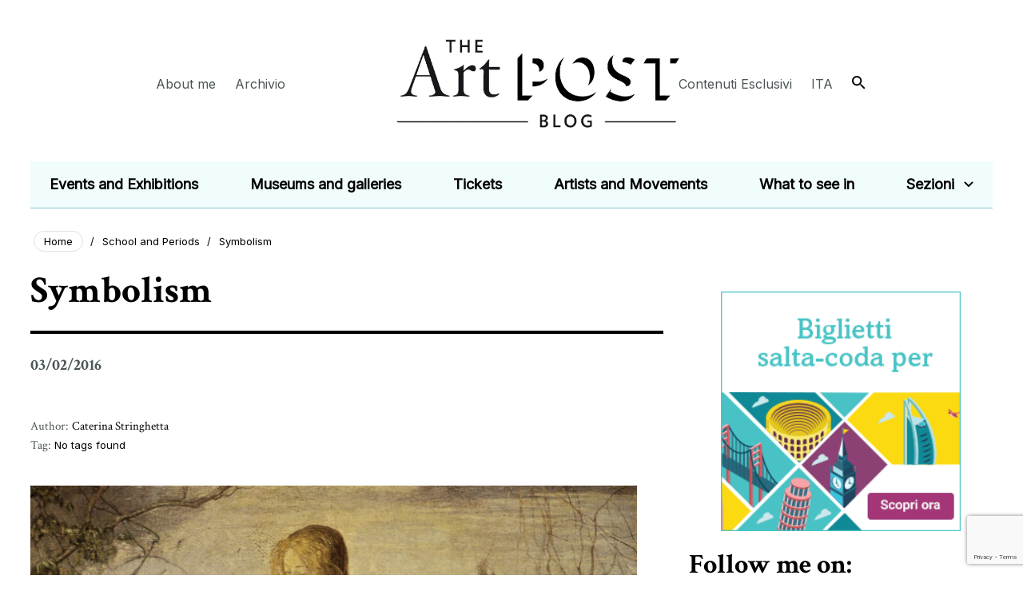

--- FILE ---
content_type: text/html; charset=UTF-8
request_url: https://www.theartpostblog.com/en/symbolism/
body_size: 16771
content:
<!DOCTYPE html><html xmlns="http://www.w3.org/1999/xhtml" lang="en-US" prefix="og: https://ogp.me/ns#" class="no-js"><head profile="http://gmpg.org/xfn/11"><link rel="preconnect" href="https://fonts.gstatic.com/" crossorigin /><meta http-equiv="Content-Type" content="text/html; charset=UTF-8" /><meta name="viewport" content="width=device-width, initial-scale=1" /><link rel="pingback" href="https://www.theartpostblog.com/xmlrpc.php" /><link data-optimized="1" rel="stylesheet" type="text/css" media="screen" href="https://www.theartpostblog.com/wp-content/litespeed/css/c970379782a0e2c3fe0f9b0d39dab310.css?ver=ab310" /><link rel='preload' href='https://legals.corilla.it/data.js' as='script' type='application/javascript' fetchpriority='high' /><link rel='preload' href='https://legals.corilla.it/corilla-legals-manager.js' as='script' type='application/javascript' fetchpriority='high' /><link rel="alternate" hreflang="en" href="https://www.theartpostblog.com/en/symbolism/" /><link rel="alternate" hreflang="it" href="https://www.theartpostblog.com/il-simbolismo/" /><link rel="alternate" hreflang="x-default" href="https://www.theartpostblog.com/il-simbolismo/" /><link rel="preconnect" href="https://legals.corilla.it" crossorigin> <script src="https://legals.corilla.it/data.js"></script> <script src="https://legals.corilla.it/corilla-legals-manager.js" data-type="cookie"></script> <title>Symbolism | The Art Post Blog</title><meta name="description" content="It has always been difficult to define Symbolism, because it’s an art movement which doesn’t identify a precise group of artists, whereas it’s a general trend"/><meta name="robots" content="follow, index, max-snippet:-1, max-video-preview:-1, max-image-preview:large"/><link rel="canonical" href="https://www.theartpostblog.com/en/symbolism/" /><meta property="og:locale" content="en_US" /><meta property="og:type" content="article" /><meta property="og:title" content="Symbolism | The Art Post Blog" /><meta property="og:description" content="It has always been difficult to define Symbolism, because it’s an art movement which doesn’t identify a precise group of artists, whereas it’s a general trend" /><meta property="og:url" content="https://www.theartpostblog.com/en/symbolism/" /><meta property="og:site_name" content="The Art Post Blog" /><meta property="article:section" content="Non categorizzato" /><meta property="og:updated_time" content="2025-08-14T17:40:20+02:00" /><meta property="og:image" content="https://www.theartpostblog.com/wp-content/uploads/2016/02/2-2-1.jpg" /><meta property="og:image:secure_url" content="https://www.theartpostblog.com/wp-content/uploads/2016/02/2-2-1.jpg" /><meta property="og:image:width" content="749" /><meta property="og:image:height" content="733" /><meta property="og:image:alt" content="Symbolism" /><meta property="og:image:type" content="image/jpeg" /><meta property="article:published_time" content="2016-02-03T15:05:17+01:00" /><meta property="article:modified_time" content="2025-08-14T17:40:20+02:00" /><meta name="twitter:card" content="summary_large_image" /><meta name="twitter:title" content="Symbolism | The Art Post Blog" /><meta name="twitter:description" content="It has always been difficult to define Symbolism, because it’s an art movement which doesn’t identify a precise group of artists, whereas it’s a general trend" /><meta name="twitter:image" content="https://www.theartpostblog.com/wp-content/uploads/2016/02/2-2-1.jpg" /><meta name="twitter:label1" content="Written by" /><meta name="twitter:data1" content="Caterina Stringhetta" /><meta name="twitter:label2" content="Time to read" /><meta name="twitter:data2" content="2 minutes" /> <script type="application/ld+json" class="rank-math-schema">{"@context":"https://schema.org","@graph":[{"@type":"Organization","@id":"https://www.theartpostblog.com/en/#organization/","name":"The Art Post Blog","url":"https://www.theartpostblog.com","logo":{"@type":"ImageObject","@id":"https://www.theartpostblog.com/en/#logo/","url":"https://www.theartpostblog.com/wp-content/uploads/2025/03/favicon.svg","contentUrl":"https://www.theartpostblog.com/wp-content/uploads/2025/03/favicon.svg","caption":"The Art Post Blog","inLanguage":"en-US","width":"100","height":"100"}},{"@type":"WebSite","@id":"https://www.theartpostblog.com/en/#website/","url":"https://www.theartpostblog.com/en/","name":"The Art Post Blog","publisher":{"@id":"https://www.theartpostblog.com/en/#organization/"},"inLanguage":"en-US"},{"@type":"ImageObject","@id":"https://www.theartpostblog.com/wp-content/uploads/2016/02/2-2-1.jpg","url":"https://www.theartpostblog.com/wp-content/uploads/2016/02/2-2-1.jpg","width":"749","height":"733","inLanguage":"en-US"},{"@type":"BreadcrumbList","@id":"https://www.theartpostblog.com/en/symbolism/#breadcrumb","itemListElement":[{"@type":"ListItem","position":"1","item":{"@id":"https://www.theartpostblog.com","name":"Home"}},{"@type":"ListItem","position":"2","item":{"@id":"https://www.theartpostblog.com/en/symbolism/","name":"Symbolism"}}]},{"@type":"WebPage","@id":"https://www.theartpostblog.com/en/symbolism/#webpage","url":"https://www.theartpostblog.com/en/symbolism/","name":"Symbolism | The Art Post Blog","datePublished":"2016-02-03T15:05:17+01:00","dateModified":"2025-08-14T17:40:20+02:00","isPartOf":{"@id":"https://www.theartpostblog.com/en/#website/"},"primaryImageOfPage":{"@id":"https://www.theartpostblog.com/wp-content/uploads/2016/02/2-2-1.jpg"},"inLanguage":"en-US","breadcrumb":{"@id":"https://www.theartpostblog.com/en/symbolism/#breadcrumb"}},{"@type":"Person","@id":"https://www.theartpostblog.com/en/author/caterina-stringhetta/","name":"Caterina Stringhetta","url":"https://www.theartpostblog.com/en/author/caterina-stringhetta/","image":{"@type":"ImageObject","@id":"https://www.theartpostblog.com/wp-content/litespeed/avatar/e08bb828d47d807a7038bc2ec4e04ce5.jpg?ver=1769524978","url":"https://www.theartpostblog.com/wp-content/litespeed/avatar/e08bb828d47d807a7038bc2ec4e04ce5.jpg?ver=1769524978","caption":"Caterina Stringhetta","inLanguage":"en-US"},"worksFor":{"@id":"https://www.theartpostblog.com/en/#organization/"}},{"@type":"BlogPosting","headline":"Symbolism | The Art Post Blog","datePublished":"2016-02-03T15:05:17+01:00","dateModified":"2025-08-14T17:40:20+02:00","author":{"@id":"https://www.theartpostblog.com/en/author/caterina-stringhetta/","name":"Caterina Stringhetta"},"publisher":{"@id":"https://www.theartpostblog.com/en/#organization/"},"description":"It has always been difficult to define Symbolism, because it\u2019s an art movement which doesn\u2019t identify a precise group of artists, whereas it\u2019s a general trend","name":"Symbolism | The Art Post Blog","@id":"https://www.theartpostblog.com/en/symbolism/#richSnippet","isPartOf":{"@id":"https://www.theartpostblog.com/en/symbolism/#webpage"},"image":{"@id":"https://www.theartpostblog.com/wp-content/uploads/2016/02/2-2-1.jpg"},"inLanguage":"en-US","mainEntityOfPage":{"@id":"https://www.theartpostblog.com/en/symbolism/#webpage"}}]}</script> <link rel='dns-prefetch' href='//fonts.googleapis.com' /><link rel='dns-prefetch' href='//use.fontawesome.com' /><link rel='dns-prefetch' href='//fonts.gstatic.com' /><link rel='dns-prefetch' href='//cs.iubenda.com' /><link rel='dns-prefetch' href='//cdn.iubenda.com' /><link rel='dns-prefetch' href='//script.hotjar.com' /><link rel='dns-prefetch' href='//connect.facebook.net' /><link rel='dns-prefetch' href='//js-eu1.hscollectedforms.net' /><link rel='dns-prefetch' href='//js-eu1.hs-analytics.net' /><link rel='dns-prefetch' href='//serve.albacross.com' /><link rel='dns-prefetch' href='//sc.lfeeder.com' /><link rel='preconnect' href='https://fonts.gstatic.com' /><link rel='preconnect' href='https://fonts.googleapis.com' /><link rel='preconnect' href='https://cs.iubenda.com' /><link rel='preconnect' href='https://cdn.iubenda.com' /><link rel='preconnect' href='https://script.hotjar.com' /><link rel='preconnect' href='https://connect.facebook.net' /><link rel='preconnect' href='https://js-eu1.hscollectedforms.net' /><link rel='preconnect' href='https://js-eu1.hs-analytics.net' /><link rel='preconnect' href='https://serve.albacross.com' /><link rel='preconnect' href='https://sc.lfeeder.com' /><link rel="alternate" type="application/rss+xml" title="The Art Post Blog &raquo; Feed" href="https://www.theartpostblog.com/en/feed/" /><link rel="alternate" type="application/rss+xml" title="The Art Post Blog &raquo; Comments Feed" href="https://www.theartpostblog.com/en/comments/feed/" /><link rel="alternate" type="application/rss+xml" title="The Art Post Blog &raquo; Symbolism Comments Feed" href="https://www.theartpostblog.com/en/symbolism/feed/" /><link rel="alternate" title="oEmbed (JSON)" type="application/json+oembed" href="https://www.theartpostblog.com/en/wp-json/oembed/1.0/embed?url=https%3A%2F%2Fwww.theartpostblog.com%2Fen%2Fsymbolism%2F" /><link rel="alternate" title="oEmbed (XML)" type="text/xml+oembed" href="https://www.theartpostblog.com/en/wp-json/oembed/1.0/embed?url=https%3A%2F%2Fwww.theartpostblog.com%2Fen%2Fsymbolism%2F&#038;format=xml" /><style id='wp-img-auto-sizes-contain-inline-css' type='text/css'>img:is([sizes=auto i],[sizes^="auto," i]){contain-intrinsic-size:3000px 1500px}
/*# sourceURL=wp-img-auto-sizes-contain-inline-css */</style> <script>WebFontConfig={google:{families:["Inter:wght@300;400;500;600;700;800;900","Crimson Text:ital,wght@0,400;0,600;0,700;1,400;1,600;1,700","Roboto:wght@300;400;500;700;900","Material Symbols Outlined&display=swap"]}};if ( typeof WebFont === "object" && typeof WebFont.load === "function" ) { WebFont.load( WebFontConfig ); }</script><script data-optimized="1" src="https://www.theartpostblog.com/wp-content/plugins/litespeed-cache/assets/js/webfontloader.min.js"></script> <link data-optimized="1" rel='stylesheet' id='wp-block-library-css' href='https://www.theartpostblog.com/wp-content/litespeed/css/faf945ba8bddac892c16d6c401a1d57e.css?ver=16f77' type='text/css' media='all' /><style id='global-styles-inline-css' type='text/css'>:root{--wp--preset--aspect-ratio--square: 1;--wp--preset--aspect-ratio--4-3: 4/3;--wp--preset--aspect-ratio--3-4: 3/4;--wp--preset--aspect-ratio--3-2: 3/2;--wp--preset--aspect-ratio--2-3: 2/3;--wp--preset--aspect-ratio--16-9: 16/9;--wp--preset--aspect-ratio--9-16: 9/16;--wp--preset--color--black: #000000;--wp--preset--color--cyan-bluish-gray: #abb8c3;--wp--preset--color--white: #ffffff;--wp--preset--color--pale-pink: #f78da7;--wp--preset--color--vivid-red: #cf2e2e;--wp--preset--color--luminous-vivid-orange: #ff6900;--wp--preset--color--luminous-vivid-amber: #fcb900;--wp--preset--color--light-green-cyan: #7bdcb5;--wp--preset--color--vivid-green-cyan: #00d084;--wp--preset--color--pale-cyan-blue: #8ed1fc;--wp--preset--color--vivid-cyan-blue: #0693e3;--wp--preset--color--vivid-purple: #9b51e0;--wp--preset--gradient--vivid-cyan-blue-to-vivid-purple: linear-gradient(135deg,rgb(6,147,227) 0%,rgb(155,81,224) 100%);--wp--preset--gradient--light-green-cyan-to-vivid-green-cyan: linear-gradient(135deg,rgb(122,220,180) 0%,rgb(0,208,130) 100%);--wp--preset--gradient--luminous-vivid-amber-to-luminous-vivid-orange: linear-gradient(135deg,rgb(252,185,0) 0%,rgb(255,105,0) 100%);--wp--preset--gradient--luminous-vivid-orange-to-vivid-red: linear-gradient(135deg,rgb(255,105,0) 0%,rgb(207,46,46) 100%);--wp--preset--gradient--very-light-gray-to-cyan-bluish-gray: linear-gradient(135deg,rgb(238,238,238) 0%,rgb(169,184,195) 100%);--wp--preset--gradient--cool-to-warm-spectrum: linear-gradient(135deg,rgb(74,234,220) 0%,rgb(151,120,209) 20%,rgb(207,42,186) 40%,rgb(238,44,130) 60%,rgb(251,105,98) 80%,rgb(254,248,76) 100%);--wp--preset--gradient--blush-light-purple: linear-gradient(135deg,rgb(255,206,236) 0%,rgb(152,150,240) 100%);--wp--preset--gradient--blush-bordeaux: linear-gradient(135deg,rgb(254,205,165) 0%,rgb(254,45,45) 50%,rgb(107,0,62) 100%);--wp--preset--gradient--luminous-dusk: linear-gradient(135deg,rgb(255,203,112) 0%,rgb(199,81,192) 50%,rgb(65,88,208) 100%);--wp--preset--gradient--pale-ocean: linear-gradient(135deg,rgb(255,245,203) 0%,rgb(182,227,212) 50%,rgb(51,167,181) 100%);--wp--preset--gradient--electric-grass: linear-gradient(135deg,rgb(202,248,128) 0%,rgb(113,206,126) 100%);--wp--preset--gradient--midnight: linear-gradient(135deg,rgb(2,3,129) 0%,rgb(40,116,252) 100%);--wp--preset--font-size--small: 13px;--wp--preset--font-size--medium: 20px;--wp--preset--font-size--large: 36px;--wp--preset--font-size--x-large: 42px;--wp--preset--spacing--20: 0.44rem;--wp--preset--spacing--30: 0.67rem;--wp--preset--spacing--40: 1rem;--wp--preset--spacing--50: 1.5rem;--wp--preset--spacing--60: 2.25rem;--wp--preset--spacing--70: 3.38rem;--wp--preset--spacing--80: 5.06rem;--wp--preset--shadow--natural: 6px 6px 9px rgba(0, 0, 0, 0.2);--wp--preset--shadow--deep: 12px 12px 50px rgba(0, 0, 0, 0.4);--wp--preset--shadow--sharp: 6px 6px 0px rgba(0, 0, 0, 0.2);--wp--preset--shadow--outlined: 6px 6px 0px -3px rgb(255, 255, 255), 6px 6px rgb(0, 0, 0);--wp--preset--shadow--crisp: 6px 6px 0px rgb(0, 0, 0);}:where(.is-layout-flex){gap: 0.5em;}:where(.is-layout-grid){gap: 0.5em;}body .is-layout-flex{display: flex;}.is-layout-flex{flex-wrap: wrap;align-items: center;}.is-layout-flex > :is(*, div){margin: 0;}body .is-layout-grid{display: grid;}.is-layout-grid > :is(*, div){margin: 0;}:where(.wp-block-columns.is-layout-flex){gap: 2em;}:where(.wp-block-columns.is-layout-grid){gap: 2em;}:where(.wp-block-post-template.is-layout-flex){gap: 1.25em;}:where(.wp-block-post-template.is-layout-grid){gap: 1.25em;}.has-black-color{color: var(--wp--preset--color--black) !important;}.has-cyan-bluish-gray-color{color: var(--wp--preset--color--cyan-bluish-gray) !important;}.has-white-color{color: var(--wp--preset--color--white) !important;}.has-pale-pink-color{color: var(--wp--preset--color--pale-pink) !important;}.has-vivid-red-color{color: var(--wp--preset--color--vivid-red) !important;}.has-luminous-vivid-orange-color{color: var(--wp--preset--color--luminous-vivid-orange) !important;}.has-luminous-vivid-amber-color{color: var(--wp--preset--color--luminous-vivid-amber) !important;}.has-light-green-cyan-color{color: var(--wp--preset--color--light-green-cyan) !important;}.has-vivid-green-cyan-color{color: var(--wp--preset--color--vivid-green-cyan) !important;}.has-pale-cyan-blue-color{color: var(--wp--preset--color--pale-cyan-blue) !important;}.has-vivid-cyan-blue-color{color: var(--wp--preset--color--vivid-cyan-blue) !important;}.has-vivid-purple-color{color: var(--wp--preset--color--vivid-purple) !important;}.has-black-background-color{background-color: var(--wp--preset--color--black) !important;}.has-cyan-bluish-gray-background-color{background-color: var(--wp--preset--color--cyan-bluish-gray) !important;}.has-white-background-color{background-color: var(--wp--preset--color--white) !important;}.has-pale-pink-background-color{background-color: var(--wp--preset--color--pale-pink) !important;}.has-vivid-red-background-color{background-color: var(--wp--preset--color--vivid-red) !important;}.has-luminous-vivid-orange-background-color{background-color: var(--wp--preset--color--luminous-vivid-orange) !important;}.has-luminous-vivid-amber-background-color{background-color: var(--wp--preset--color--luminous-vivid-amber) !important;}.has-light-green-cyan-background-color{background-color: var(--wp--preset--color--light-green-cyan) !important;}.has-vivid-green-cyan-background-color{background-color: var(--wp--preset--color--vivid-green-cyan) !important;}.has-pale-cyan-blue-background-color{background-color: var(--wp--preset--color--pale-cyan-blue) !important;}.has-vivid-cyan-blue-background-color{background-color: var(--wp--preset--color--vivid-cyan-blue) !important;}.has-vivid-purple-background-color{background-color: var(--wp--preset--color--vivid-purple) !important;}.has-black-border-color{border-color: var(--wp--preset--color--black) !important;}.has-cyan-bluish-gray-border-color{border-color: var(--wp--preset--color--cyan-bluish-gray) !important;}.has-white-border-color{border-color: var(--wp--preset--color--white) !important;}.has-pale-pink-border-color{border-color: var(--wp--preset--color--pale-pink) !important;}.has-vivid-red-border-color{border-color: var(--wp--preset--color--vivid-red) !important;}.has-luminous-vivid-orange-border-color{border-color: var(--wp--preset--color--luminous-vivid-orange) !important;}.has-luminous-vivid-amber-border-color{border-color: var(--wp--preset--color--luminous-vivid-amber) !important;}.has-light-green-cyan-border-color{border-color: var(--wp--preset--color--light-green-cyan) !important;}.has-vivid-green-cyan-border-color{border-color: var(--wp--preset--color--vivid-green-cyan) !important;}.has-pale-cyan-blue-border-color{border-color: var(--wp--preset--color--pale-cyan-blue) !important;}.has-vivid-cyan-blue-border-color{border-color: var(--wp--preset--color--vivid-cyan-blue) !important;}.has-vivid-purple-border-color{border-color: var(--wp--preset--color--vivid-purple) !important;}.has-vivid-cyan-blue-to-vivid-purple-gradient-background{background: var(--wp--preset--gradient--vivid-cyan-blue-to-vivid-purple) !important;}.has-light-green-cyan-to-vivid-green-cyan-gradient-background{background: var(--wp--preset--gradient--light-green-cyan-to-vivid-green-cyan) !important;}.has-luminous-vivid-amber-to-luminous-vivid-orange-gradient-background{background: var(--wp--preset--gradient--luminous-vivid-amber-to-luminous-vivid-orange) !important;}.has-luminous-vivid-orange-to-vivid-red-gradient-background{background: var(--wp--preset--gradient--luminous-vivid-orange-to-vivid-red) !important;}.has-very-light-gray-to-cyan-bluish-gray-gradient-background{background: var(--wp--preset--gradient--very-light-gray-to-cyan-bluish-gray) !important;}.has-cool-to-warm-spectrum-gradient-background{background: var(--wp--preset--gradient--cool-to-warm-spectrum) !important;}.has-blush-light-purple-gradient-background{background: var(--wp--preset--gradient--blush-light-purple) !important;}.has-blush-bordeaux-gradient-background{background: var(--wp--preset--gradient--blush-bordeaux) !important;}.has-luminous-dusk-gradient-background{background: var(--wp--preset--gradient--luminous-dusk) !important;}.has-pale-ocean-gradient-background{background: var(--wp--preset--gradient--pale-ocean) !important;}.has-electric-grass-gradient-background{background: var(--wp--preset--gradient--electric-grass) !important;}.has-midnight-gradient-background{background: var(--wp--preset--gradient--midnight) !important;}.has-small-font-size{font-size: var(--wp--preset--font-size--small) !important;}.has-medium-font-size{font-size: var(--wp--preset--font-size--medium) !important;}.has-large-font-size{font-size: var(--wp--preset--font-size--large) !important;}.has-x-large-font-size{font-size: var(--wp--preset--font-size--x-large) !important;}
/*# sourceURL=global-styles-inline-css */</style><style id='classic-theme-styles-inline-css' type='text/css'>/*! This file is auto-generated */
.wp-block-button__link{color:#fff;background-color:#32373c;border-radius:9999px;box-shadow:none;text-decoration:none;padding:calc(.667em + 2px) calc(1.333em + 2px);font-size:1.125em}.wp-block-file__button{background:#32373c;color:#fff;text-decoration:none}
/*# sourceURL=/wp-includes/css/classic-themes.min.css */</style><link data-optimized="1" rel='stylesheet' id='contact-form-7-css' href='https://www.theartpostblog.com/wp-content/litespeed/css/180460eb21f5b77b062bc281bc442d08.css?ver=df2fb' type='text/css' media='all' /><link data-optimized="1" rel='stylesheet' id='wpml-legacy-horizontal-list-0-css' href='https://www.theartpostblog.com/wp-content/litespeed/css/855d73ebcc03475522861a3fef4fad44.css?ver=0fa6c' type='text/css' media='all' /><link data-optimized="1" rel='stylesheet' id='swiper-css-css' href='https://www.theartpostblog.com/wp-content/litespeed/css/e989f8a5c4d1f69e400dfe3866c5d6ee.css?ver=08bec' type='text/css' media='all' /><link data-optimized="1" rel='stylesheet' id='aos-css-css' href='https://www.theartpostblog.com/wp-content/litespeed/css/b726a667306dd5121a3c7327d453e4e5.css?ver=e4e48' type='text/css' media='all' /><link data-optimized="1" rel='stylesheet' id='backend-style-css' href='https://www.theartpostblog.com/wp-content/litespeed/css/a1bf4c9e92ae77a207ffa3efdea2ad5e.css?ver=00344' type='text/css' media='all' /><link rel='stylesheet' id='font-awesome-css' href='https://use.fontawesome.com/releases/v5.15.3/css/all.css?ver=6.9' type='text/css' media='all' /><link data-optimized="1" rel='stylesheet' id='social-fonts-css' href='https://www.theartpostblog.com/wp-content/litespeed/css/763709ffe819f15dc37cae454c6e2132.css?ver=e2132' type='text/css' media='all' /><link data-optimized="1" rel='stylesheet' id='newsletter-css' href='https://www.theartpostblog.com/wp-content/litespeed/css/86cf43955a4a16636c5999dbcb451aef.css?ver=07608' type='text/css' media='all' /> <script type="text/javascript" id="wpml-cookie-js-extra">/*  */
var wpml_cookies = {"wp-wpml_current_language":{"value":"en","expires":1,"path":"/"}};
var wpml_cookies = {"wp-wpml_current_language":{"value":"en","expires":1,"path":"/"}};
//# sourceURL=wpml-cookie-js-extra
/*  */</script> <script data-optimized="1" type="text/javascript" src="https://www.theartpostblog.com/wp-content/litespeed/js/1fd266cb61df3f69141722fb973942c7.js?ver=70bba" id="wpml-cookie-js" defer="defer" data-wp-strategy="defer"></script> <script data-optimized="1" type="text/javascript" src="https://www.theartpostblog.com/wp-content/litespeed/js/f56e26836e39b8a858d6ba37d4fa0092.js?ver=57632" id="jquery-core-js"></script> <script data-optimized="1" type="text/javascript" src="https://www.theartpostblog.com/wp-content/litespeed/js/db577bc922743a42e0e7a398890235e9.js?ver=7e39a" id="jquery-migrate-js"></script> <link rel="https://api.w.org/" href="https://www.theartpostblog.com/en/wp-json/" /><link rel="alternate" title="JSON" type="application/json" href="https://www.theartpostblog.com/en/wp-json/wp/v2/posts/54477" /><link rel="EditURI" type="application/rsd+xml" title="RSD" href="https://www.theartpostblog.com/xmlrpc.php?rsd" /><meta name="generator" content="WordPress 6.9" /><link rel='shortlink' href='https://www.theartpostblog.com/en/?p=54477' /><meta name="generator" content="WPML ver:4.8.6 stt:1,27;" /><meta property="og:image" content="https://www.theartpostblog.com/wp-content/uploads/2016/02/2-2-1-749x630.jpg" />
 <script>(function(w,d,s,l,i){w[l]=w[l]||[];w[l].push({'gtm.start':
new Date().getTime(),event:'gtm.js'});var f=d.getElementsByTagName(s)[0],
j=d.createElement(s),dl=l!='dataLayer'?'&l='+l:'';j.async=true;j.src=
'https://www.googletagmanager.com/gtm.js?id='+i+dl;f.parentNode.insertBefore(j,f);
})(window,document,'script','dataLayer','GTM-MTQLFF4');</script> <link rel="icon" href="https://www.theartpostblog.com/wp-content/uploads/2025/03/cropped-Favicon-1-32x32.png" sizes="32x32" /><link rel="icon" href="https://www.theartpostblog.com/wp-content/uploads/2025/03/cropped-Favicon-1-192x192.png" sizes="192x192" /><link rel="apple-touch-icon" href="https://www.theartpostblog.com/wp-content/uploads/2025/03/cropped-Favicon-1-180x180.png" /><meta name="msapplication-TileImage" content="https://www.theartpostblog.com/wp-content/uploads/2025/03/cropped-Favicon-1-270x270.png" /></head><body class="wp-singular post-template-default single single-post postid-54477 single-format-standard wp-custom-logo wp-theme-CS2 header_is_sticky">
<noscript><iframe src="https://www.googletagmanager.com/ns.html?id=GTM-MTQLFF4"
height="0" width="0" style="display:none;visibility:hidden"></iframe></noscript>
 <script>document.documentElement.classList.remove('no-js');</script> <div><header role="banner" class="navbar header--sticky"><div class="bg-fullscreen-white"></div><div class="container-standard"><div class="row"><div class="col-12"><div class="wrapper-top-bar"></div><div class="wrapper-navbar-header"><div class="mobile-logo">
<a href="https://www.theartpostblog.com/en/">
<span class="custom-logo">
<picture>
<source srcset="https://www.theartpostblog.com/wp-content/uploads/2025/03/logo-2.png" media="(max-width: 988px)">
<img data-lazyloaded="1" src="[data-uri]" data-src="https://www.theartpostblog.com/wp-content/uploads/2025/03/logo-2.png" width="716" height="210" loading="lazy" alt="Logo" decoding="async"><noscript><img src="https://www.theartpostblog.com/wp-content/uploads/2025/03/logo-2.png" width="716" height="210" loading="lazy" alt="Logo" decoding="async"></noscript>
</picture>
</span>
<span class="mobile_logo">
<picture>
<source srcset="https://www.theartpostblog.com/wp-content/uploads/2025/03/logo_mobile.png" media="(max-width: 988px)">
<img data-lazyloaded="1" src="[data-uri]" data-src="https://www.theartpostblog.com/wp-content/uploads/2025/03/logo_mobile.png" width="327" height="97" loading="lazy" alt="Logo" decoding="async"><noscript><img src="https://www.theartpostblog.com/wp-content/uploads/2025/03/logo_mobile.png" width="327" height="97" loading="lazy" alt="Logo" decoding="async"></noscript>
</picture>
</span>
</a></div>
<button type="button" class="navbar-toggler" data-toggle="collapse" data-target="#navbar-collapse">
<span class="sr-only">Toggle navigation</span>
<span class="icon-bar"></span>
<span class="icon-bar"></span>
<span class="icon-bar"></span>
</button><div class="region-header"><div class="primary-menu"><nav id="main-navigation" class="navbar-action d-flex-ul"><ul id="menu-main-menu-eng" class="menunavbar-nav"><li  id="menu-item-1135" class="menu-item menu-item-type-post_type menu-item-object-page nav-item nav-item-1135"><a href="https://www.theartpostblog.com/en/about-me/" class="nav-link ">About me</a></li><li  id="menu-item-1137" class="menu-item menu-item-type-post_type menu-item-object-page nav-item nav-item-1137"><a href="https://www.theartpostblog.com/en/archivio/" class="nav-link ">Archivio</a></li><li class="menu-logo menu-item menu-item-type-post_type menu-item-object-page nav-item nav-item-792"><div class="block-system-branding-block">
<a href="https://www.theartpostblog.com/en/">
<span class="custom-logo">
<picture>
<source srcset="https://www.theartpostblog.com/wp-content/uploads/2025/03/logo-2.png" media="(max-width: 988px)">
<img data-lazyloaded="1" src="[data-uri]" data-src="https://www.theartpostblog.com/wp-content/uploads/2025/03/logo-2.png" width="716" height="210" loading="lazy" alt="Logo" decoding="async"><noscript><img src="https://www.theartpostblog.com/wp-content/uploads/2025/03/logo-2.png" width="716" height="210" loading="lazy" alt="Logo" decoding="async"></noscript>
</picture>
</span>
<span class="mobile_logo">
<picture>
<source srcset="https://www.theartpostblog.com/wp-content/uploads/2025/03/logo_mobile.png" media="(max-width: 988px)">
<img data-lazyloaded="1" src="[data-uri]" data-src="https://www.theartpostblog.com/wp-content/uploads/2025/03/logo_mobile.png" width="327" height="97" loading="lazy" alt="Logo" decoding="async"><noscript><img src="https://www.theartpostblog.com/wp-content/uploads/2025/03/logo_mobile.png" width="327" height="97" loading="lazy" alt="Logo" decoding="async"></noscript>
</picture>
</span>
</a></div></li></li><li  id="menu-item-1138" class="menu-item menu-item-type-post_type menu-item-object-page nav-item nav-item-1138"><a href="https://www.theartpostblog.com/en/contenuti-esclusivi/" class="nav-link ">Contenuti Esclusivi</a></li></li><li class="menu-wpml menu-item">
<a href="https://www.theartpostblog.com/il-simbolismo/">
ITA                        </a></li></li><li class="menu-item menu-item-type-post_type menu-item-object-page nav-item search-nav-item"><div class="search-block-form">
<picture>
<source srcset="https://www.theartpostblog.com/wp-content/themes/CS2/webpack/src/images/icon/search-black.svg" type="image/svg+xml">
<img data-lazyloaded="1" src="[data-uri]" class="input-search-icon" data-src="https://www.theartpostblog.com/wp-content/themes/CS2/webpack/src/images/icon/search-black.svg"
alt="Search" width="17" height="17" role="presentation"><noscript><img class="input-search-icon"
src="https://www.theartpostblog.com/wp-content/themes/CS2/webpack/src/images/icon/search-black.svg"
alt="Search" width="17" height="17" role="presentation"></noscript>
</picture><form role="search" method="get" class="search-form" action="https://www.theartpostblog.com/en/">
<input type="search" aria-label="Campo di ricerca" class="search-field"
placeholder="Cerca"
value="" name="s" />
<button type="button" class="close-search" aria-label="Chiudi ricerca">✖</button></form></div></li></ul></nav></div><div class="secondary-menu"><nav id="secondary-navigation" class="navbar-action d-flex-ul"><ul id="menu-secondary-menu-eng" class="menunavbar-nav"><li  id="menu-item-1139" class="menu-item menu-item-type-post_type menu-item-object-page nav-item nav-item-1139"><a href="https://www.theartpostblog.com/en/events-and-exhibitions/" class="nav-link ">Events and Exhibitions</a></li><li  id="menu-item-1152" class="menu-item menu-item-type-post_type menu-item-object-page nav-item nav-item-1152"><a href="https://www.theartpostblog.com/en/museums-and-galleries/" class="nav-link ">Museums and galleries</a></li><li  id="menu-item-1140" class="menu-item menu-item-type-post_type menu-item-object-page nav-item nav-item-1140"><a href="https://www.theartpostblog.com/en/tickets/" class="nav-link ">Tickets</a></li><li  id="menu-item-1141" class="menu-item menu-item-type-post_type menu-item-object-page nav-item nav-item-1141"><a href="https://www.theartpostblog.com/en/artists-and-movements/" class="nav-link ">Artists and Movements</a></li><li  id="menu-item-1142" class="menu-item menu-item-type-post_type menu-item-object-page nav-item nav-item-1142"><a href="https://www.theartpostblog.com/en/what-to-see-in/" class="nav-link ">What to see in</a></li><li  id="menu-item-829" class="menu-item menu-item-type-custom menu-item-object-custom menu-item-has-children dropdown menu-item--expanded nav-item nav-item-829"><span href="#" class="nav-link  item-parent-menu dropdown-toggle" data-bs-toggle="dropdown" aria-haspopup="true" aria-expanded="false">Sezioni</span><ul class="dropdown-menu sub-menu  depth_0"><li  id="menu-item-59890" class="menu-item menu-item-type-post_type menu-item-object-page nav-item nav-item-59890"><a href="https://www.theartpostblog.com/en/events-and-exhibitions/" class="dropdown-item ">Events and Exhibitions</a></li><li  id="menu-item-59891" class="menu-item menu-item-type-post_type menu-item-object-page nav-item nav-item-59891"><a href="https://www.theartpostblog.com/en/museums-and-galleries/" class="dropdown-item ">Museums and galleries</a></li><li  id="menu-item-59892" class="menu-item menu-item-type-post_type menu-item-object-page nav-item nav-item-59892"><a href="https://www.theartpostblog.com/en/schools-and-periods/" class="dropdown-item ">Schools and Periods</a></li><li  id="menu-item-63355" class="menu-item menu-item-type-post_type menu-item-object-page nav-item nav-item-63355"><a href="https://www.theartpostblog.com/en/works-of-art/" class="dropdown-item ">Works of art</a></li></ul></li></ul></nav></div></div></div></div></div></div></header><div class="wrapper-menu-mobile header--sticky"><div class="container-standard"><div class="row"><div class="col-12"><div class="search-container-mobile"><div class="search-block-form-mobile"><form role="search" method="get" class="search-form-mobile" action="https://www.theartpostblog.com/en/">
<input type="search" aria-label="Campo di ricerca" class="search-field-mobile"
placeholder="Cerca"
value="" name="s" />
<picture>
<source srcset="https://www.theartpostblog.com/wp-content/themes/CS2/webpack/src/images/icon/search-black.svg" type="image/svg+xml">
<img data-lazyloaded="1" src="[data-uri]" class="input-search-icon-mobile" data-src="https://www.theartpostblog.com/wp-content/themes/CS2/webpack/src/images/icon/search-black.svg"
alt="Search" width="17" height="17" role="presentation"><noscript><img class="input-search-icon-mobile"
src="https://www.theartpostblog.com/wp-content/themes/CS2/webpack/src/images/icon/search-black.svg"
alt="Search" width="17" height="17" role="presentation"></noscript>
</picture></form></div></div><div class="secondary-menu"><div class="bg-fullscreen-primary"></div><nav id="secondary-navigation" class="navbar-action d-flex-ul"><ul id="menu-secondary-menu-eng-1" class="menunavbar-nav"><li  class="menu-item menu-item-type-post_type menu-item-object-page nav-item nav-item-1139"><a href="https://www.theartpostblog.com/en/events-and-exhibitions/" class="nav-link ">Events and Exhibitions</a></li><li  class="menu-item menu-item-type-post_type menu-item-object-page nav-item nav-item-1152"><a href="https://www.theartpostblog.com/en/museums-and-galleries/" class="nav-link ">Museums and galleries</a></li><li  class="menu-item menu-item-type-post_type menu-item-object-page nav-item nav-item-1140"><a href="https://www.theartpostblog.com/en/tickets/" class="nav-link ">Tickets</a></li><li  class="menu-item menu-item-type-post_type menu-item-object-page nav-item nav-item-1141"><a href="https://www.theartpostblog.com/en/artists-and-movements/" class="nav-link ">Artists and Movements</a></li><li  class="menu-item menu-item-type-post_type menu-item-object-page nav-item nav-item-1142"><a href="https://www.theartpostblog.com/en/what-to-see-in/" class="nav-link ">What to see in</a></li><li  class="menu-item menu-item-type-custom menu-item-object-custom menu-item-has-children dropdown menu-item--expanded nav-item nav-item-829"><span href="#" class="nav-link  item-parent-menu dropdown-toggle" data-bs-toggle="dropdown" aria-haspopup="true" aria-expanded="false">Sezioni</span><ul class="dropdown-menu sub-menu  depth_0"><li  class="menu-item menu-item-type-post_type menu-item-object-page nav-item nav-item-59890"><a href="https://www.theartpostblog.com/en/events-and-exhibitions/" class="dropdown-item ">Events and Exhibitions</a></li><li  class="menu-item menu-item-type-post_type menu-item-object-page nav-item nav-item-59891"><a href="https://www.theartpostblog.com/en/museums-and-galleries/" class="dropdown-item ">Museums and galleries</a></li><li  class="menu-item menu-item-type-post_type menu-item-object-page nav-item nav-item-59892"><a href="https://www.theartpostblog.com/en/schools-and-periods/" class="dropdown-item ">Schools and Periods</a></li><li  class="menu-item menu-item-type-post_type menu-item-object-page nav-item nav-item-63355"><a href="https://www.theartpostblog.com/en/works-of-art/" class="dropdown-item ">Works of art</a></li></ul></li></ul></nav></div><div class="primary-menu"><nav id="main-navigation" class="navbar-action d-flex-ul"><ul id="menu-main-menu-eng-1" class="menunavbar-nav"><li  class="menu-item menu-item-type-post_type menu-item-object-page nav-item nav-item-1135"><a href="https://www.theartpostblog.com/en/about-me/" class="nav-link ">About me</a></li><li  class="menu-item menu-item-type-post_type menu-item-object-page nav-item nav-item-1137"><a href="https://www.theartpostblog.com/en/archivio/" class="nav-link ">Archivio</a></li><li class="menu-logo menu-item menu-item-type-post_type menu-item-object-page nav-item nav-item-792"><div class="block-system-branding-block">
<a href="https://www.theartpostblog.com/en/">
<span class="custom-logo">
<picture>
<source srcset="https://www.theartpostblog.com/wp-content/uploads/2025/03/logo-2.png" media="(max-width: 988px)">
<img data-lazyloaded="1" src="[data-uri]" data-src="https://www.theartpostblog.com/wp-content/uploads/2025/03/logo-2.png" width="716" height="210" loading="lazy" alt="Logo" decoding="async"><noscript><img src="https://www.theartpostblog.com/wp-content/uploads/2025/03/logo-2.png" width="716" height="210" loading="lazy" alt="Logo" decoding="async"></noscript>
</picture>
</span>
<span class="mobile_logo">
<picture>
<source srcset="https://www.theartpostblog.com/wp-content/uploads/2025/03/logo_mobile.png" media="(max-width: 988px)">
<img data-lazyloaded="1" src="[data-uri]" data-src="https://www.theartpostblog.com/wp-content/uploads/2025/03/logo_mobile.png" width="327" height="97" loading="lazy" alt="Logo" decoding="async"><noscript><img src="https://www.theartpostblog.com/wp-content/uploads/2025/03/logo_mobile.png" width="327" height="97" loading="lazy" alt="Logo" decoding="async"></noscript>
</picture>
</span>
</a></div></li></li><li  class="menu-item menu-item-type-post_type menu-item-object-page nav-item nav-item-1138"><a href="https://www.theartpostblog.com/en/contenuti-esclusivi/" class="nav-link ">Contenuti Esclusivi</a></li></li><li class="menu-wpml menu-item">
<a href="https://www.theartpostblog.com/il-simbolismo/">
ITA                        </a></li></li><li class="menu-item menu-item-type-post_type menu-item-object-page nav-item search-nav-item"><div class="search-block-form">
<picture>
<source srcset="https://www.theartpostblog.com/wp-content/themes/CS2/webpack/src/images/icon/search-black.svg" type="image/svg+xml">
<img data-lazyloaded="1" src="[data-uri]" class="input-search-icon" data-src="https://www.theartpostblog.com/wp-content/themes/CS2/webpack/src/images/icon/search-black.svg"
alt="Search" width="17" height="17" role="presentation"><noscript><img class="input-search-icon"
src="https://www.theartpostblog.com/wp-content/themes/CS2/webpack/src/images/icon/search-black.svg"
alt="Search" width="17" height="17" role="presentation"></noscript>
</picture><form role="search" method="get" class="search-form" action="https://www.theartpostblog.com/en/">
<input type="search" aria-label="Campo di ricerca" class="search-field"
placeholder="Cerca"
value="" name="s" />
<button type="button" class="close-search" aria-label="Chiudi ricerca">✖</button></form></div></li></ul></nav></div><div class="primary-menu-mobile"><div class="bg-fullscreen-black"></div><nav id="social-menu-navigation" class="menu-social-menu-eng-container"><ul id="menu-social-menu-eng" class="social-menu-nav"><li  id="menu-item-827" class="menu-item menu-item-type-custom menu-item-object-custom nav-item nav-item-827"><a href="https://instagram.com" target="_blank" rel="noopener"><span class="icon-instagram"></span></a></li><li  id="menu-item-826" class="menu-item menu-item-type-custom menu-item-object-custom nav-item nav-item-826"><a href="https://facebook.com" target="_blank" rel="noopener"><span class="icon-facebook"></span></a></li><li  id="menu-item-828" class="menu-item menu-item-type-custom menu-item-object-custom nav-item nav-item-828"><a href="https://x.com" target="_blank" rel="noopener"><span class="icon-twitter"></span></a></li><li  id="menu-item-59896" class="menu-item menu-item-type-custom menu-item-object-custom nav-item nav-item-59896"><a href="https://it.pinterest.com/artpostblog/" target="_blank" rel="noopener"><span class="icon-pinterest"></span></a></li><li  id="menu-item-59897" class="menu-item menu-item-type-custom menu-item-object-custom nav-item nav-item-59897"><a href="https://x.com" target="_blank" rel="noopener"><span class="icon-twitter"></span></a></li></ul></nav></div></div></div></div></div>
<a href="#footer" class="skip-link">footer</a><main role="main" class="single-not-biglietti"><div id="back-to-top" class="back-to-top">
<svg width="40" height="40" viewBox="0 0 40 40" fill="none" xmlns="http://www.w3.org/2000/svg">
<g clip-path="url(#clip0_3414_1904)">
<path d="M21.6668 31.6665V13.0498L29.8001 21.1831C30.4501 21.8331 31.5168 21.8331 32.1668 21.1831C32.8168 20.5331 32.8168 19.4831 32.1668 18.8331L21.1834 7.8498C20.5334 7.1998 19.4834 7.1998 18.8334 7.8498L7.83345 18.8165C7.18345 19.4665 7.18345 20.5165 7.83345 21.1665C8.48345 21.8165 9.53345 21.8165 10.1834 21.1665L18.3334 13.0498V31.6665C18.3334 32.5831 19.0834 33.3331 20.0001 33.3331C20.9168 33.3331 21.6668 32.5831 21.6668 31.6665Z" fill="white"/>
</g>
<defs>
<clipPath id="clip0_3414_1904">
<rect width="40" height="40" fill="white"/>
</clipPath>
</defs>
</svg></div><div class="layout-content"><article><div class="container-standard"><nav role="navigation" aria-label="Breadcrumbs" class="breadcrumb-trail breadcrumbs" itemprop="breadcrumb"><div class="breadcrumb-container"><ol class="trail-items" itemscope itemtype="http://schema.org/BreadcrumbList"><meta name="numberOfItems" content="3" /><meta name="itemListOrder" content="Ascending" /><li itemprop="itemListElement" itemscope itemtype="http://schema.org/ListItem" class="trail-item trail-begin"><a href="https://www.theartpostblog.com/en/" rel="home" itemprop="item"><span itemprop="name">Home</span></a><meta itemprop="position" content="1" /></li><li itemprop="itemListElement" itemscope itemtype="http://schema.org/ListItem" class="trail-item"><span itemprop="item"><span itemprop="name">School and Periods</span></span><meta itemprop="position" content="2" /></li><li itemprop="itemListElement" itemscope itemtype="http://schema.org/ListItem" class="trail-item trail-end"><span itemprop="item"><span itemprop="name">Symbolism</span></span><meta itemprop="position" content="3" /></li></ol></div></nav>        <a id="main-content" tabindex="-1"></a><div class="row"><div class="col-8"><section class="section-single-intro"><h1>Symbolism</h1><div class="section-single-intro__wrapper">
<span class="p-xl strong neutral3">
03/02/2016                </span></div><div class="section-single-intro__wrapper-author-tag">
<span class="p-s neutral3">Author:</span class="p-s neutral3">
<span class="p-s">Caterina Stringhetta</span></div><div>
<span class="p-s neutral3">Tag:</span>
<span class="tag-list">
<span class="p-xs">No tags found</span>                </span></div></section><div class="section-posts"><div id="attachment_9379" style="width: 759px" class="wp-caption alignnone"><img data-lazyloaded="1" src="[data-uri]" fetchpriority="high" decoding="async" aria-describedby="caption-attachment-9379" class="wp-image-9379 size-full" data-src="https://www.theartpostblog.com/wp-content/uploads/2-2.jpg" alt="The angel of life |Segantini | simbolism" width="749" height="733" /><noscript><img fetchpriority="high" decoding="async" aria-describedby="caption-attachment-9379" class="wp-image-9379 size-full" src="https://www.theartpostblog.com/wp-content/uploads/2-2.jpg" alt="The angel of life |Segantini | simbolism" width="749" height="733" /></noscript><p id="caption-attachment-9379" class="wp-caption-text">The angel of life by Segantini (1894).</p></div><h2><strong>Symbolism</strong></h2><p>The last time I told someone that I would attend <a href="https://www.theartpostblog.com/en/symbolism-on-exhibition-in-milan/">an art exhibition dedicated to <em>Symbolism</em></a>, I saw the bewilderment in the eyes of my interlocutor.<br />
The bewilderment typical of someone who was <strong>trying to recall at least the name of an artist, either a painting or a definition</strong>, in order to understand what I was talking about.</p><p>It has always been difficult to define <em>Symbolism</em>, because <strong>it’s an art movement which doesn’t identify a precise group of artists</strong>, whereas it’s a general trend which affected each artistic and creative sector between 1880 and 1919.</p><p><strong>I’m trying to clarify the matter in this post.</strong></p><p style="text-align: center;"><span id="more-54477"></span></p><div id="attachment_9378" style="width: 759px" class="wp-caption alignnone"><img data-lazyloaded="1" src="[data-uri]" decoding="async" aria-describedby="caption-attachment-9378" class="wp-image-9378 size-full" data-src="https://www.theartpostblog.com/wp-content/uploads/1-2.jpg" alt="The Wounded Angel | Hugo Simberg | simbolism" width="749" height="604" /><noscript><img decoding="async" aria-describedby="caption-attachment-9378" class="wp-image-9378 size-full" src="https://www.theartpostblog.com/wp-content/uploads/1-2.jpg" alt="The Wounded Angel | Hugo Simberg | simbolism" width="749" height="604" /></noscript><p id="caption-attachment-9378" class="wp-caption-text">The Wounded Angel (1903) by Hugo Simberg.</p></div><p>My interlocutor was a close friend of mine and, in the attempt to help her to understand what <em>Symbolism</em> is, I told her that I would enjoy paintings by <strong>Gustave Moreau</strong> (she was bewildered), by <strong>Gaetano Previati</strong> (the expression on her face was incomprehensible), by <strong>Segantini</strong> (she had a revelation&#8230;and said to me <em>“no, wait&#8230;Segantini was a Divisionist painter, wasn’t he? He separated colours instead of mixing them, didn’t he?”</em> She asked me.<br />
My friend was right. Segantini was the main proponent of Italian Divisionism, but he was also considered to be a <em>Symbolist</em>, because at one point of his career, his painting were crowded with symbols, allegories and topics typical of <em>Symbolism</em>, such as feminine figure and motherhood.</p><h3>Definition of Symbolism</h3><p><em>Symbolism</em> rejects progress and modernity.<br />
It is a refusal to represent reality in order to seek <strong>refuge into dream and mythological imagery</strong>, devoting to taboo topics such as death, sin and sexuality.<br />
After the euphoria of Impressionism, in the late 19<sup>th</sup> century the trust in science and progress suffered a crisis. <strong>The artists didn’t accept that only reason could explain reality and nature was ruled by immutable laws.</strong> During the second half of 19<sup>th</sup> century the successful art forms lost their appeal, because they weren’t able to represent the human desire for poetry and imagination.<br />
Impressionism was too close to the attempt to imitate nature, whereas the <em>Symbolist</em> artists tried to venture into the land of dream and myth.</p><p><strong>Baudelaire’s work</strong> would be fundamental to the <em>Symbolists</em>. His poetic language was based on the skill of word at evoking nightmare and dream, angels and demons, light and darkness, good and evil.<br />
Enjoying <em>Symbolist</em> paintings, sculptures and poems means being thrown into a dimension without pre-established laws, where illusion mingles with reality, mixing the opposites.</p><p>From “Les Fleurs du mal” &#8211; “The Flowers of Evil” (1857 Edition) by Charles Baudelaire (1857 Edition)<br />
<strong>Correspondances/ Correspondences</strong></p><p>Nature’s a fane where down each corridor<br />
of leaving pillars, darkling whispers roll,<br />
-a symbol- forest every pilgrim soul<br />
must pierce, ‘neath gazing eyes it knew before<br />
like echoes long that form afar rebound,<br />
merged till one deep low shadowy note is born,<br />
vast as the night or as the fire of morn,<br />
sound calls to fragrance, colour calls to sound</p><p>(Translation by Lewis Piaget Shanks: Flowers of Evil By Charles Baudelaire, New York: Ives Washburn, 1931)</p><p><strong>Read also:</strong> <a href="https://www.theartpostblog.com/en/post-impressionism/">Post-Impressionism. </a>Why did confusion reign in the art world between 1880 and 1900? Many things were changing and a new language emerged from Impressionism.</p><div id="attachment_9381" style="width: 759px" class="wp-caption alignnone"><img data-lazyloaded="1" src="[data-uri]" decoding="async" aria-describedby="caption-attachment-9381" class="wp-image-9381 size-full" data-src="https://www.theartpostblog.com/wp-content/uploads/4-2.jpg" alt="Love |Galileo Chini | Simbolism" width="749" height="879" /><noscript><img decoding="async" aria-describedby="caption-attachment-9381" class="wp-image-9381 size-full" src="https://www.theartpostblog.com/wp-content/uploads/4-2.jpg" alt="Love |Galileo Chini | Simbolism" width="749" height="879" /></noscript><p id="caption-attachment-9381" class="wp-caption-text">Love by Galileo Chini (1919).</p></div><div id="attachment_9380" style="width: 759px" class="wp-caption alignnone"><img data-lazyloaded="1" src="[data-uri]" decoding="async" aria-describedby="caption-attachment-9380" class="wp-image-9380 size-full" data-src="https://www.theartpostblog.com/wp-content/uploads/3-2.jpg" alt="The Apparition | Gustave Moreau | simbolism" width="749" height="1147" /><noscript><img decoding="async" aria-describedby="caption-attachment-9380" class="wp-image-9380 size-full" src="https://www.theartpostblog.com/wp-content/uploads/3-2.jpg" alt="The Apparition | Gustave Moreau | simbolism" width="749" height="1147" /></noscript><p id="caption-attachment-9380" class="wp-caption-text">The Apparition by Gustave Moreau (1876).</p></div><div id="comments" class="comments-area"><div id="respond" class="comment-respond"><h3 id="reply-title" class="comment-reply-title">Leave a Reply</h3><form action="https://www.theartpostblog.com/wp-comments-post.php" method="post" id="commentform" class="comment-form"><p class="comment-notes"><span id="email-notes">Your email address will not be published.</span> <span class="required-field-message">Required fields are marked <span class="required">*</span></span></p><p class="comment-form-comment"><label for="comment">Comment <span class="required">*</span></label><textarea id="comment" name="comment" cols="45" rows="8" maxlength="65525" required="required"></textarea></p><input name="wpml_language_code" type="hidden" value="en" /><p class="comment-form-author"><label for="author">Name <span class="required">*</span></label> <input id="author" name="author" type="text" value="" size="30" maxlength="245" autocomplete="name" required="required" /></p><p class="comment-form-email"><label for="email">Email <span class="required">*</span></label> <input id="email" name="email" type="text" value="" size="30" maxlength="100" aria-describedby="email-notes" autocomplete="email" required="required" /></p>
<input type="hidden" name="g-recaptcha-response" class="agr-recaptcha-response" value="" /><script>function wpcaptcha_captcha(){
                    grecaptcha.execute("6Lfzcv4qAAAAAMML9989ix59urWaqGH8_cm7lNTu", {action: "submit"}).then(function(token) {
                        var captchas = document.querySelectorAll(".agr-recaptcha-response");
                        captchas.forEach(function(captcha) {
                            captcha.value = token;
                        });
                    });
                }</script><script src='https://www.google.com/recaptcha/api.js?onload=wpcaptcha_captcha&render=6Lfzcv4qAAAAAMML9989ix59urWaqGH8_cm7lNTu&ver=1.31' id='wpcaptcha-recaptcha-js'></script><p class="form-submit"><input name="submit" type="submit" id="submit" class="submit" value="Post Comment" /> <input type='hidden' name='comment_post_ID' value='54477' id='comment_post_ID' />
<input type='hidden' name='comment_parent' id='comment_parent' value='0' /></p></form></div></div></div></div><div class="col-4 mt-26"><div class="section-placeholder"><div class="placeholder-1"><div>
<a href="https://www.tiqets.com/it/?partner=artpost" rel="nooopener" target="_blank">
<img data-lazyloaded="1" src="[data-uri]" width="250" height="250" data-src="https://www.theartpostblog.com/wp-content/themes/CS2/assets/advertise_images/artpost_Generic_250x250-2.gif" /><noscript><img width="250" height="250" src="https://www.theartpostblog.com/wp-content/themes/CS2/assets/advertise_images/artpost_Generic_250x250-2.gif" /></noscript>
</a></div></div></div><div class="section-seguimi"><h3 class="right-col-title">Follow me on:</h3><div class="section-seguimi__social"><nav id="social-menu-navigation" class="menu-social-menu-eng-container"><ul id="menu-social-menu-eng-1" class="social-menu-nav"><li  class="menu-item menu-item-type-custom menu-item-object-custom nav-item nav-item-827"><a href="https://instagram.com" target="_blank" rel="noopener"><span class="icon-instagram"></span></a></li><li  class="menu-item menu-item-type-custom menu-item-object-custom nav-item nav-item-826"><a href="https://facebook.com" target="_blank" rel="noopener"><span class="icon-facebook"></span></a></li><li  class="menu-item menu-item-type-custom menu-item-object-custom nav-item nav-item-828"><a href="https://x.com" target="_blank" rel="noopener"><span class="icon-twitter"></span></a></li><li  class="menu-item menu-item-type-custom menu-item-object-custom nav-item nav-item-59896"><a href="https://it.pinterest.com/artpostblog/" target="_blank" rel="noopener"><span class="icon-pinterest"></span></a></li><li  class="menu-item menu-item-type-custom menu-item-object-custom nav-item nav-item-59897"><a href="https://x.com" target="_blank" rel="noopener"><span class="icon-twitter"></span></a></li></ul></nav></div><div class="about-section" style="background-image: url('https://www.theartpostblog.com/wp-content/themes/CS2/webpack/src/images/about-me.jpg');"><div class="about-content"><div><h4>About me</h4><p class="p-m">In this blog, I don&#039;t explain the history of art — I tell the stories that art itself tells.</p></div>
<a href="https://www.theartpostblog.com/en/about-me/" class="btn-accent">Learn more</a></div></div></div><div class="section-cosa-vedere"><h3 class="right-col-title">What to see in:</h3><div class="listing-right-col"><ul class="citta-list listing-right-col"><li><a href="https://www.theartpostblog.com/en/city/amsterdam-en/">Amsterdam</a></li><li><a href="https://www.theartpostblog.com/en/city/assisi-en/">Assisi</a></li><li><a href="https://www.theartpostblog.com/en/city/athens/">Athens</a></li><li><a href="https://www.theartpostblog.com/en/city/barcelona/">Barcelona</a></li><li><a href="https://www.theartpostblog.com/en/city/berlin/">Berlin</a></li><li><a href="https://www.theartpostblog.com/en/city/bologna-en/">Bologna</a></li><li><a href="https://www.theartpostblog.com/en/city/brescia-en/">Brescia</a></li><li><a href="https://www.theartpostblog.com/en/city/bruges-en/">Bruges</a></li><li><a href="https://www.theartpostblog.com/en/city/brussels/">Brussels</a></li><li><a href="https://www.theartpostblog.com/en/city/cortina-en/">Cortina</a></li><li><a href="https://www.theartpostblog.com/en/city/florence/">Florence</a></li></ul></div><div class="flex justify-end">
<a href="https://www.theartpostblog.com/en/what-to-see-in/" class="btn-black-outlined">
<span>
Go to section                  </span>
<span class="material-symbols-outlined">arrow_forward</span>
</a></div></div><div class="section-newsletter-right-col bg-yellow"><h5>Subscribe to the newsletter</h5><form method="post" action="https://www.theartpostblog.com/en/wp-admin/admin-ajax.php?action=tnp&#038;na=s" class="tpn"><div class="tnp-fields-wrapper">
<input type="hidden" name="nlang" value="it"><div class="tnp-fields-wrapper--inner"><div class="tnp-field tnp-field-email">
<input class="tnp-email" type="email" name="ne" id="tnp-1" value="" placeholder="Enter your email" required></div><div class="tnp-field tnp-field-button" style="text-align: left">
<input class="tpn-submit btn-accent" type="submit" value="Sign up" style=""></div></div><div><div class="tnp-field tnp-privacy-field">
<label>
<input type="checkbox" name="ny" required class="tnp-privacy">
I declare I have read and accepted the terms of the                    <a target="_blank" href="https://www.theartpostblog.com/en/privacy-e-cookie-policy/">privacy policy</a>
</label></div></div></div></form></div><div class="section-scuole-periodi"><h3 class="right-col-title">Schools and periods</h3><div class="listing-right-col"><ul class="corrente-artistica-list listing-right-col"><li><a href="https://www.theartpostblog.com/en/corrente-artistica/baroque/">Baroque</a></li><li><a href="https://www.theartpostblog.com/en/corrente-artistica/expressionism/">Expressionism</a></li><li><a href="https://www.theartpostblog.com/en/corrente-artistica/futurism/">Futurism</a></li><li><a href="https://www.theartpostblog.com/en/corrente-artistica/gothic/">Gothic</a></li><li><a href="https://www.theartpostblog.com/en/corrente-artistica/gotico-en/">Gotico</a></li><li><a href="https://www.theartpostblog.com/en/corrente-artistica/impressionism/">Impressionism</a></li><li><a href="https://www.theartpostblog.com/en/corrente-artistica/macchiaioli-en/">Macchiaioli</a></li><li><a href="https://www.theartpostblog.com/en/corrente-artistica/mannerism/">Mannerism</a></li><li><a href="https://www.theartpostblog.com/en/corrente-artistica/neoclassicism/">Neoclassicism</a></li><li><a href="https://www.theartpostblog.com/en/corrente-artistica/pop-art-en/">Pop Art</a></li><li><a href="https://www.theartpostblog.com/en/corrente-artistica/renaissance/">Renaissance</a></li></ul></div><div class="flex justify-end">
<a href="https://www.theartpostblog.com/en/schools-and-periods/" class="btn-black-outlined">
<span>
Go to section                  </span>
<span class="material-symbols-outlined">arrow_forward</span>
</a></div></div></div></div></div></article></div></main><footer role="contentinfo" class="footer-configuration-1" id="footer"><div class="container-standard"><div class="row footer__wrapper"><div class="col-5 col-lg-12 d-up-lg-none"><div class="footer__logo border-top-footer">
<a href="https://www.theartpostblog.com/en/" rel="noopener">
<img data-lazyloaded="1" src="[data-uri]" width="1" height="1" data-src="https://www.theartpostblog.com/wp-content/uploads/2025/03/logo.svg" class="attachment-1_1 size-1_1" alt="" decoding="async" /><noscript><img width="1" height="1" src="https://www.theartpostblog.com/wp-content/uploads/2025/03/logo.svg" class="attachment-1_1 size-1_1" alt="" decoding="async" /></noscript>                                            </a></div><div class="footer__social"><nav id="social-menu-navigation" class="menu-social-menu-eng-container"><ul id="menu-social-menu-eng-2" class="social-menu-nav"><li  class="menu-item menu-item-type-custom menu-item-object-custom nav-item nav-item-827"><a href="https://instagram.com" target="_blank" rel="noopener"><span class="icon-instagram"></span></a></li><li  class="menu-item menu-item-type-custom menu-item-object-custom nav-item nav-item-826"><a href="https://facebook.com" target="_blank" rel="noopener"><span class="icon-facebook"></span></a></li><li  class="menu-item menu-item-type-custom menu-item-object-custom nav-item nav-item-828"><a href="https://x.com" target="_blank" rel="noopener"><span class="icon-twitter"></span></a></li><li  class="menu-item menu-item-type-custom menu-item-object-custom nav-item nav-item-59896"><a href="https://it.pinterest.com/artpostblog/" target="_blank" rel="noopener"><span class="icon-pinterest"></span></a></li><li  class="menu-item menu-item-type-custom menu-item-object-custom nav-item nav-item-59897"><a href="https://x.com" target="_blank" rel="noopener"><span class="icon-twitter"></span></a></li></ul></nav></div></div><div class="col-4 col-lg-12 mt-lg-40"><ul class="footer-links footer__wrapper--col-1"><div><li>
<span class="p-m">Scrivimi a </span><br>
<a class="p-m text-underline pointer" href="mailto:artpostblog@gmail.com">artpostblog@gmail.com</a></li></div><div class="policy-links"><div class="company_info"><p>
<br>
P.IVA</p></div><li>
<a class="p-m" href="/en/privacy-e-cookie-policy/" title="Privacy Policy">Privacy</a></li><li>
<a class="p-m" href="https://www.corilla.it/" rel="noopener" target="_blank">Credits</a></li></div></ul></div><div class="col-3 col-lg-12 mt-lg-40 mb-lg-60"><nav id="footer-navigation" class="menu-footer-menu-eng-container"><ul id="menu-footer-menu-eng" class="footer-nav"><li  id="menu-item-1143" class="menu-item menu-item-type-post_type menu-item-object-page nav-item nav-item-1143"><a href="https://www.theartpostblog.com/en/about-me/" class="nav-link ">About me</a></li><li  id="menu-item-1145" class="menu-item menu-item-type-post_type menu-item-object-page nav-item nav-item-1145"><a href="https://www.theartpostblog.com/en/tickets/" class="nav-link ">Tickets</a></li><li  id="menu-item-1146" class="menu-item menu-item-type-post_type menu-item-object-page nav-item nav-item-1146"><a href="https://www.theartpostblog.com/en/events-and-exhibitions/" class="nav-link ">Events and Exhibitions</a></li><li  id="menu-item-1154" class="menu-item menu-item-type-post_type menu-item-object-page nav-item nav-item-1154"><a href="https://www.theartpostblog.com/en/museums-and-galleries/" class="nav-link ">Museums and galleries</a></li></ul></nav></div><div class="col-5 col-lg-12 d-down-lg-none"><div class="footer__logo">
<a href="https://www.theartpostblog.com/en/" rel="noopener">
<img data-lazyloaded="1" src="[data-uri]" width="1" height="1" data-src="https://www.theartpostblog.com/wp-content/uploads/2025/03/logo.svg" class="attachment-1_1 size-1_1" alt="" decoding="async" /><noscript><img width="1" height="1" src="https://www.theartpostblog.com/wp-content/uploads/2025/03/logo.svg" class="attachment-1_1 size-1_1" alt="" decoding="async" /></noscript>                                            </a></div><div class="footer__social"><nav id="social-menu-navigation" class="menu-social-menu-eng-container"><ul id="menu-social-menu-eng-3" class="social-menu-nav"><li  class="menu-item menu-item-type-custom menu-item-object-custom nav-item nav-item-827"><a href="https://instagram.com" target="_blank" rel="noopener"><span class="icon-instagram"></span></a></li><li  class="menu-item menu-item-type-custom menu-item-object-custom nav-item nav-item-826"><a href="https://facebook.com" target="_blank" rel="noopener"><span class="icon-facebook"></span></a></li><li  class="menu-item menu-item-type-custom menu-item-object-custom nav-item nav-item-828"><a href="https://x.com" target="_blank" rel="noopener"><span class="icon-twitter"></span></a></li><li  class="menu-item menu-item-type-custom menu-item-object-custom nav-item nav-item-59896"><a href="https://it.pinterest.com/artpostblog/" target="_blank" rel="noopener"><span class="icon-pinterest"></span></a></li><li  class="menu-item menu-item-type-custom menu-item-object-custom nav-item nav-item-59897"><a href="https://x.com" target="_blank" rel="noopener"><span class="icon-twitter"></span></a></li></ul></nav></div></div></div></div></footer><script type="speculationrules">{"prefetch":[{"source":"document","where":{"and":[{"href_matches":"/en/*"},{"not":{"href_matches":["/wp-*.php","/wp-admin/*","/wp-content/uploads/*","/wp-content/*","/wp-content/plugins/*","/wp-content/themes/CS2/*","/en/*\\?(.+)"]}},{"not":{"selector_matches":"a[rel~=\"nofollow\"]"}},{"not":{"selector_matches":".no-prefetch, .no-prefetch a"}}]},"eagerness":"conservative"}]}</script> <script>document.addEventListener("DOMContentLoaded", function() {
            let urlPath = window.location.pathname;
            let ariaLabelText = 'Questo link si apre in una nuova scheda';

            if (urlPath.startsWith('/en/')) {
                ariaLabelText = 'This link opens in a new tab';
            }

            document.querySelectorAll('a[target="_blank"]').forEach(function(link) {
                if (!link.hasAttribute('aria-label')) {
                    link.setAttribute('aria-label', ariaLabelText);
                }
            });
        });</script> <script>document.addEventListener("DOMContentLoaded", function() {
            document.querySelectorAll('span.nav-link.item-parent-menu.dropdown-toggle, div.accordion__wrapper__title').forEach(function(element) {
                if (!element.hasAttribute('role')) {
                    element.setAttribute('role', 'button');
                }
                if (!element.hasAttribute('tabindex')) {
                    element.setAttribute('tabindex', '0');
                }
                element.addEventListener('keydown', function(event) {
                    if (event.key === 'Enter' || event.key === ' ') {
                        event.preventDefault();
                        element.click();
                    }
                });

                // console.log("Fix role='button' applicato a:", element);
            });
        });</script> <script>document.addEventListener("DOMContentLoaded", function() {
            // Aggiunge role="presentation" a tutte le immagini senza alt o con alt vuoto
            document.querySelectorAll('img:not([alt]), img[alt=""]').forEach(function(img) {
                img.setAttribute('role', 'presentation');
            });
        });</script> <script data-optimized="1" type="text/javascript" src="https://www.theartpostblog.com/wp-content/litespeed/js/17fd9c59d2164214307287de46194f66.js?ver=69674" id="wp-hooks-js"></script> <script data-optimized="1" type="text/javascript" src="https://www.theartpostblog.com/wp-content/litespeed/js/bd94b4bc40dced415b5b91c7e9b7d21c.js?ver=aeda9" id="wp-i18n-js"></script> <script type="text/javascript" id="wp-i18n-js-after">/*  */
wp.i18n.setLocaleData( { 'text direction\u0004ltr': [ 'ltr' ] } );
//# sourceURL=wp-i18n-js-after
/*  */</script> <script data-optimized="1" type="text/javascript" src="https://www.theartpostblog.com/wp-content/litespeed/js/593b4de3377128ce8a8e3c4f17bd5d0a.js?ver=3faae" id="swv-js"></script> <script type="text/javascript" id="contact-form-7-js-before">/*  */
var wpcf7 = {
    "api": {
        "root": "https:\/\/www.theartpostblog.com\/en\/wp-json\/",
        "namespace": "contact-form-7\/v1"
    },
    "cached": 1
};
//# sourceURL=contact-form-7-js-before
/*  */</script> <script data-optimized="1" type="text/javascript" src="https://www.theartpostblog.com/wp-content/litespeed/js/9cdf4bcfed8692437762e05443131636.js?ver=ef436" id="contact-form-7-js"></script> <script type="text/javascript" id="filters-js-js-extra">/*  */
var ajaxurl = {"url":"https://www.theartpostblog.com/wp-admin/admin-ajax.php"};
//# sourceURL=filters-js-js-extra
/*  */</script> <script data-optimized="1" type="text/javascript" src="https://www.theartpostblog.com/wp-content/litespeed/js/e62b36e6978a8efb745ec116f40b4c25.js?ver=b4c25" id="filters-js-js"></script> <script type="text/javascript" id="newsletter-js-extra">/*  */
var newsletter_data = {"action_url":"https://www.theartpostblog.com/wp-admin/admin-ajax.php"};
//# sourceURL=newsletter-js-extra
/*  */</script> <script data-optimized="1" type="text/javascript" src="https://www.theartpostblog.com/wp-content/litespeed/js/544f038a083300bfb0738e96fef19897.js?ver=143f2" id="newsletter-js"></script> <script type="text/javascript" src="https://www.google.com/recaptcha/api.js?render=6Lfzcv4qAAAAAMML9989ix59urWaqGH8_cm7lNTu&amp;ver=3.0" id="google-recaptcha-js"></script> <script data-optimized="1" type="text/javascript" src="https://www.theartpostblog.com/wp-content/litespeed/js/1a839651b7069194d82797ac5a6f9bf0.js?ver=21019" id="wp-polyfill-js"></script> <script type="text/javascript" id="wpcf7-recaptcha-js-before">/*  */
var wpcf7_recaptcha = {
    "sitekey": "6Lfzcv4qAAAAAMML9989ix59urWaqGH8_cm7lNTu",
    "actions": {
        "homepage": "homepage",
        "contactform": "contactform"
    }
};
//# sourceURL=wpcf7-recaptcha-js-before
/*  */</script> <script data-optimized="1" type="text/javascript" src="https://www.theartpostblog.com/wp-content/litespeed/js/170ce9d8c021844347fcf83cf58181bb.js?ver=181bb" id="wpcf7-recaptcha-js"></script> <script data-optimized="1" type="text/javascript" src="https://www.theartpostblog.com/wp-content/litespeed/js/734b97a666c9b048f0dd8e36dcd6ebba.js?ver=e941a" id="swiper-js" defer="defer" data-wp-strategy="defer"></script> <script data-optimized="1" type="text/javascript" src="https://www.theartpostblog.com/wp-content/litespeed/js/e97f2c1f13bded8b900bcb63ed4f1b87.js?ver=232ed" id="aos-js" defer="defer" data-wp-strategy="defer"></script> <script data-optimized="1" type="text/javascript" src="https://www.theartpostblog.com/wp-content/litespeed/js/6745785718e7d9780ed369a2f9af42b2.js?ver=fec57" id="marquee3k-js"></script> <script data-optimized="1" type="text/javascript" src="https://www.theartpostblog.com/wp-content/litespeed/js/82c88f19f1cab6d02b65b87c810bd921.js?ver=05963" id="order-js"></script> <script data-optimized="1" type="text/javascript" src="https://www.theartpostblog.com/wp-content/litespeed/js/60662a1eaf7d447680c37043f4f1c8da.js?ver=95242" id="js_custom-js"></script> </div> <script data-no-optimize="1">window.lazyLoadOptions=Object.assign({},{threshold:300},window.lazyLoadOptions||{});!function(t,e){"object"==typeof exports&&"undefined"!=typeof module?module.exports=e():"function"==typeof define&&define.amd?define(e):(t="undefined"!=typeof globalThis?globalThis:t||self).LazyLoad=e()}(this,function(){"use strict";function e(){return(e=Object.assign||function(t){for(var e=1;e<arguments.length;e++){var n,a=arguments[e];for(n in a)Object.prototype.hasOwnProperty.call(a,n)&&(t[n]=a[n])}return t}).apply(this,arguments)}function o(t){return e({},at,t)}function l(t,e){return t.getAttribute(gt+e)}function c(t){return l(t,vt)}function s(t,e){return function(t,e,n){e=gt+e;null!==n?t.setAttribute(e,n):t.removeAttribute(e)}(t,vt,e)}function i(t){return s(t,null),0}function r(t){return null===c(t)}function u(t){return c(t)===_t}function d(t,e,n,a){t&&(void 0===a?void 0===n?t(e):t(e,n):t(e,n,a))}function f(t,e){et?t.classList.add(e):t.className+=(t.className?" ":"")+e}function _(t,e){et?t.classList.remove(e):t.className=t.className.replace(new RegExp("(^|\\s+)"+e+"(\\s+|$)")," ").replace(/^\s+/,"").replace(/\s+$/,"")}function g(t){return t.llTempImage}function v(t,e){!e||(e=e._observer)&&e.unobserve(t)}function b(t,e){t&&(t.loadingCount+=e)}function p(t,e){t&&(t.toLoadCount=e)}function n(t){for(var e,n=[],a=0;e=t.children[a];a+=1)"SOURCE"===e.tagName&&n.push(e);return n}function h(t,e){(t=t.parentNode)&&"PICTURE"===t.tagName&&n(t).forEach(e)}function a(t,e){n(t).forEach(e)}function m(t){return!!t[lt]}function E(t){return t[lt]}function I(t){return delete t[lt]}function y(e,t){var n;m(e)||(n={},t.forEach(function(t){n[t]=e.getAttribute(t)}),e[lt]=n)}function L(a,t){var o;m(a)&&(o=E(a),t.forEach(function(t){var e,n;e=a,(t=o[n=t])?e.setAttribute(n,t):e.removeAttribute(n)}))}function k(t,e,n){f(t,e.class_loading),s(t,st),n&&(b(n,1),d(e.callback_loading,t,n))}function A(t,e,n){n&&t.setAttribute(e,n)}function O(t,e){A(t,rt,l(t,e.data_sizes)),A(t,it,l(t,e.data_srcset)),A(t,ot,l(t,e.data_src))}function w(t,e,n){var a=l(t,e.data_bg_multi),o=l(t,e.data_bg_multi_hidpi);(a=nt&&o?o:a)&&(t.style.backgroundImage=a,n=n,f(t=t,(e=e).class_applied),s(t,dt),n&&(e.unobserve_completed&&v(t,e),d(e.callback_applied,t,n)))}function x(t,e){!e||0<e.loadingCount||0<e.toLoadCount||d(t.callback_finish,e)}function M(t,e,n){t.addEventListener(e,n),t.llEvLisnrs[e]=n}function N(t){return!!t.llEvLisnrs}function z(t){if(N(t)){var e,n,a=t.llEvLisnrs;for(e in a){var o=a[e];n=e,o=o,t.removeEventListener(n,o)}delete t.llEvLisnrs}}function C(t,e,n){var a;delete t.llTempImage,b(n,-1),(a=n)&&--a.toLoadCount,_(t,e.class_loading),e.unobserve_completed&&v(t,n)}function R(i,r,c){var l=g(i)||i;N(l)||function(t,e,n){N(t)||(t.llEvLisnrs={});var a="VIDEO"===t.tagName?"loadeddata":"load";M(t,a,e),M(t,"error",n)}(l,function(t){var e,n,a,o;n=r,a=c,o=u(e=i),C(e,n,a),f(e,n.class_loaded),s(e,ut),d(n.callback_loaded,e,a),o||x(n,a),z(l)},function(t){var e,n,a,o;n=r,a=c,o=u(e=i),C(e,n,a),f(e,n.class_error),s(e,ft),d(n.callback_error,e,a),o||x(n,a),z(l)})}function T(t,e,n){var a,o,i,r,c;t.llTempImage=document.createElement("IMG"),R(t,e,n),m(c=t)||(c[lt]={backgroundImage:c.style.backgroundImage}),i=n,r=l(a=t,(o=e).data_bg),c=l(a,o.data_bg_hidpi),(r=nt&&c?c:r)&&(a.style.backgroundImage='url("'.concat(r,'")'),g(a).setAttribute(ot,r),k(a,o,i)),w(t,e,n)}function G(t,e,n){var a;R(t,e,n),a=e,e=n,(t=Et[(n=t).tagName])&&(t(n,a),k(n,a,e))}function D(t,e,n){var a;a=t,(-1<It.indexOf(a.tagName)?G:T)(t,e,n)}function S(t,e,n){var a;t.setAttribute("loading","lazy"),R(t,e,n),a=e,(e=Et[(n=t).tagName])&&e(n,a),s(t,_t)}function V(t){t.removeAttribute(ot),t.removeAttribute(it),t.removeAttribute(rt)}function j(t){h(t,function(t){L(t,mt)}),L(t,mt)}function F(t){var e;(e=yt[t.tagName])?e(t):m(e=t)&&(t=E(e),e.style.backgroundImage=t.backgroundImage)}function P(t,e){var n;F(t),n=e,r(e=t)||u(e)||(_(e,n.class_entered),_(e,n.class_exited),_(e,n.class_applied),_(e,n.class_loading),_(e,n.class_loaded),_(e,n.class_error)),i(t),I(t)}function U(t,e,n,a){var o;n.cancel_on_exit&&(c(t)!==st||"IMG"===t.tagName&&(z(t),h(o=t,function(t){V(t)}),V(o),j(t),_(t,n.class_loading),b(a,-1),i(t),d(n.callback_cancel,t,e,a)))}function $(t,e,n,a){var o,i,r=(i=t,0<=bt.indexOf(c(i)));s(t,"entered"),f(t,n.class_entered),_(t,n.class_exited),o=t,i=a,n.unobserve_entered&&v(o,i),d(n.callback_enter,t,e,a),r||D(t,n,a)}function q(t){return t.use_native&&"loading"in HTMLImageElement.prototype}function H(t,o,i){t.forEach(function(t){return(a=t).isIntersecting||0<a.intersectionRatio?$(t.target,t,o,i):(e=t.target,n=t,a=o,t=i,void(r(e)||(f(e,a.class_exited),U(e,n,a,t),d(a.callback_exit,e,n,t))));var e,n,a})}function B(e,n){var t;tt&&!q(e)&&(n._observer=new IntersectionObserver(function(t){H(t,e,n)},{root:(t=e).container===document?null:t.container,rootMargin:t.thresholds||t.threshold+"px"}))}function J(t){return Array.prototype.slice.call(t)}function K(t){return t.container.querySelectorAll(t.elements_selector)}function Q(t){return c(t)===ft}function W(t,e){return e=t||K(e),J(e).filter(r)}function X(e,t){var n;(n=K(e),J(n).filter(Q)).forEach(function(t){_(t,e.class_error),i(t)}),t.update()}function t(t,e){var n,a,t=o(t);this._settings=t,this.loadingCount=0,B(t,this),n=t,a=this,Y&&window.addEventListener("online",function(){X(n,a)}),this.update(e)}var Y="undefined"!=typeof window,Z=Y&&!("onscroll"in window)||"undefined"!=typeof navigator&&/(gle|ing|ro)bot|crawl|spider/i.test(navigator.userAgent),tt=Y&&"IntersectionObserver"in window,et=Y&&"classList"in document.createElement("p"),nt=Y&&1<window.devicePixelRatio,at={elements_selector:".lazy",container:Z||Y?document:null,threshold:300,thresholds:null,data_src:"src",data_srcset:"srcset",data_sizes:"sizes",data_bg:"bg",data_bg_hidpi:"bg-hidpi",data_bg_multi:"bg-multi",data_bg_multi_hidpi:"bg-multi-hidpi",data_poster:"poster",class_applied:"applied",class_loading:"litespeed-loading",class_loaded:"litespeed-loaded",class_error:"error",class_entered:"entered",class_exited:"exited",unobserve_completed:!0,unobserve_entered:!1,cancel_on_exit:!0,callback_enter:null,callback_exit:null,callback_applied:null,callback_loading:null,callback_loaded:null,callback_error:null,callback_finish:null,callback_cancel:null,use_native:!1},ot="src",it="srcset",rt="sizes",ct="poster",lt="llOriginalAttrs",st="loading",ut="loaded",dt="applied",ft="error",_t="native",gt="data-",vt="ll-status",bt=[st,ut,dt,ft],pt=[ot],ht=[ot,ct],mt=[ot,it,rt],Et={IMG:function(t,e){h(t,function(t){y(t,mt),O(t,e)}),y(t,mt),O(t,e)},IFRAME:function(t,e){y(t,pt),A(t,ot,l(t,e.data_src))},VIDEO:function(t,e){a(t,function(t){y(t,pt),A(t,ot,l(t,e.data_src))}),y(t,ht),A(t,ct,l(t,e.data_poster)),A(t,ot,l(t,e.data_src)),t.load()}},It=["IMG","IFRAME","VIDEO"],yt={IMG:j,IFRAME:function(t){L(t,pt)},VIDEO:function(t){a(t,function(t){L(t,pt)}),L(t,ht),t.load()}},Lt=["IMG","IFRAME","VIDEO"];return t.prototype={update:function(t){var e,n,a,o=this._settings,i=W(t,o);{if(p(this,i.length),!Z&&tt)return q(o)?(e=o,n=this,i.forEach(function(t){-1!==Lt.indexOf(t.tagName)&&S(t,e,n)}),void p(n,0)):(t=this._observer,o=i,t.disconnect(),a=t,void o.forEach(function(t){a.observe(t)}));this.loadAll(i)}},destroy:function(){this._observer&&this._observer.disconnect(),K(this._settings).forEach(function(t){I(t)}),delete this._observer,delete this._settings,delete this.loadingCount,delete this.toLoadCount},loadAll:function(t){var e=this,n=this._settings;W(t,n).forEach(function(t){v(t,e),D(t,n,e)})},restoreAll:function(){var e=this._settings;K(e).forEach(function(t){P(t,e)})}},t.load=function(t,e){e=o(e);D(t,e)},t.resetStatus=function(t){i(t)},t}),function(t,e){"use strict";function n(){e.body.classList.add("litespeed_lazyloaded")}function a(){console.log("[LiteSpeed] Start Lazy Load"),o=new LazyLoad(Object.assign({},t.lazyLoadOptions||{},{elements_selector:"[data-lazyloaded]",callback_finish:n})),i=function(){o.update()},t.MutationObserver&&new MutationObserver(i).observe(e.documentElement,{childList:!0,subtree:!0,attributes:!0})}var o,i;t.addEventListener?t.addEventListener("load",a,!1):t.attachEvent("onload",a)}(window,document);</script></body></html>
<!-- Page optimized by LiteSpeed Cache @2026-01-29 16:31:48 -->

<!-- Page cached by LiteSpeed Cache 7.7 on 2026-01-29 16:31:47 -->

--- FILE ---
content_type: text/html; charset=utf-8
request_url: https://www.google.com/recaptcha/api2/anchor?ar=1&k=6Lfzcv4qAAAAAMML9989ix59urWaqGH8_cm7lNTu&co=aHR0cHM6Ly93d3cudGhlYXJ0cG9zdGJsb2cuY29tOjQ0Mw..&hl=en&v=N67nZn4AqZkNcbeMu4prBgzg&size=invisible&anchor-ms=20000&execute-ms=30000&cb=8c5dnjc0giki
body_size: 48743
content:
<!DOCTYPE HTML><html dir="ltr" lang="en"><head><meta http-equiv="Content-Type" content="text/html; charset=UTF-8">
<meta http-equiv="X-UA-Compatible" content="IE=edge">
<title>reCAPTCHA</title>
<style type="text/css">
/* cyrillic-ext */
@font-face {
  font-family: 'Roboto';
  font-style: normal;
  font-weight: 400;
  font-stretch: 100%;
  src: url(//fonts.gstatic.com/s/roboto/v48/KFO7CnqEu92Fr1ME7kSn66aGLdTylUAMa3GUBHMdazTgWw.woff2) format('woff2');
  unicode-range: U+0460-052F, U+1C80-1C8A, U+20B4, U+2DE0-2DFF, U+A640-A69F, U+FE2E-FE2F;
}
/* cyrillic */
@font-face {
  font-family: 'Roboto';
  font-style: normal;
  font-weight: 400;
  font-stretch: 100%;
  src: url(//fonts.gstatic.com/s/roboto/v48/KFO7CnqEu92Fr1ME7kSn66aGLdTylUAMa3iUBHMdazTgWw.woff2) format('woff2');
  unicode-range: U+0301, U+0400-045F, U+0490-0491, U+04B0-04B1, U+2116;
}
/* greek-ext */
@font-face {
  font-family: 'Roboto';
  font-style: normal;
  font-weight: 400;
  font-stretch: 100%;
  src: url(//fonts.gstatic.com/s/roboto/v48/KFO7CnqEu92Fr1ME7kSn66aGLdTylUAMa3CUBHMdazTgWw.woff2) format('woff2');
  unicode-range: U+1F00-1FFF;
}
/* greek */
@font-face {
  font-family: 'Roboto';
  font-style: normal;
  font-weight: 400;
  font-stretch: 100%;
  src: url(//fonts.gstatic.com/s/roboto/v48/KFO7CnqEu92Fr1ME7kSn66aGLdTylUAMa3-UBHMdazTgWw.woff2) format('woff2');
  unicode-range: U+0370-0377, U+037A-037F, U+0384-038A, U+038C, U+038E-03A1, U+03A3-03FF;
}
/* math */
@font-face {
  font-family: 'Roboto';
  font-style: normal;
  font-weight: 400;
  font-stretch: 100%;
  src: url(//fonts.gstatic.com/s/roboto/v48/KFO7CnqEu92Fr1ME7kSn66aGLdTylUAMawCUBHMdazTgWw.woff2) format('woff2');
  unicode-range: U+0302-0303, U+0305, U+0307-0308, U+0310, U+0312, U+0315, U+031A, U+0326-0327, U+032C, U+032F-0330, U+0332-0333, U+0338, U+033A, U+0346, U+034D, U+0391-03A1, U+03A3-03A9, U+03B1-03C9, U+03D1, U+03D5-03D6, U+03F0-03F1, U+03F4-03F5, U+2016-2017, U+2034-2038, U+203C, U+2040, U+2043, U+2047, U+2050, U+2057, U+205F, U+2070-2071, U+2074-208E, U+2090-209C, U+20D0-20DC, U+20E1, U+20E5-20EF, U+2100-2112, U+2114-2115, U+2117-2121, U+2123-214F, U+2190, U+2192, U+2194-21AE, U+21B0-21E5, U+21F1-21F2, U+21F4-2211, U+2213-2214, U+2216-22FF, U+2308-230B, U+2310, U+2319, U+231C-2321, U+2336-237A, U+237C, U+2395, U+239B-23B7, U+23D0, U+23DC-23E1, U+2474-2475, U+25AF, U+25B3, U+25B7, U+25BD, U+25C1, U+25CA, U+25CC, U+25FB, U+266D-266F, U+27C0-27FF, U+2900-2AFF, U+2B0E-2B11, U+2B30-2B4C, U+2BFE, U+3030, U+FF5B, U+FF5D, U+1D400-1D7FF, U+1EE00-1EEFF;
}
/* symbols */
@font-face {
  font-family: 'Roboto';
  font-style: normal;
  font-weight: 400;
  font-stretch: 100%;
  src: url(//fonts.gstatic.com/s/roboto/v48/KFO7CnqEu92Fr1ME7kSn66aGLdTylUAMaxKUBHMdazTgWw.woff2) format('woff2');
  unicode-range: U+0001-000C, U+000E-001F, U+007F-009F, U+20DD-20E0, U+20E2-20E4, U+2150-218F, U+2190, U+2192, U+2194-2199, U+21AF, U+21E6-21F0, U+21F3, U+2218-2219, U+2299, U+22C4-22C6, U+2300-243F, U+2440-244A, U+2460-24FF, U+25A0-27BF, U+2800-28FF, U+2921-2922, U+2981, U+29BF, U+29EB, U+2B00-2BFF, U+4DC0-4DFF, U+FFF9-FFFB, U+10140-1018E, U+10190-1019C, U+101A0, U+101D0-101FD, U+102E0-102FB, U+10E60-10E7E, U+1D2C0-1D2D3, U+1D2E0-1D37F, U+1F000-1F0FF, U+1F100-1F1AD, U+1F1E6-1F1FF, U+1F30D-1F30F, U+1F315, U+1F31C, U+1F31E, U+1F320-1F32C, U+1F336, U+1F378, U+1F37D, U+1F382, U+1F393-1F39F, U+1F3A7-1F3A8, U+1F3AC-1F3AF, U+1F3C2, U+1F3C4-1F3C6, U+1F3CA-1F3CE, U+1F3D4-1F3E0, U+1F3ED, U+1F3F1-1F3F3, U+1F3F5-1F3F7, U+1F408, U+1F415, U+1F41F, U+1F426, U+1F43F, U+1F441-1F442, U+1F444, U+1F446-1F449, U+1F44C-1F44E, U+1F453, U+1F46A, U+1F47D, U+1F4A3, U+1F4B0, U+1F4B3, U+1F4B9, U+1F4BB, U+1F4BF, U+1F4C8-1F4CB, U+1F4D6, U+1F4DA, U+1F4DF, U+1F4E3-1F4E6, U+1F4EA-1F4ED, U+1F4F7, U+1F4F9-1F4FB, U+1F4FD-1F4FE, U+1F503, U+1F507-1F50B, U+1F50D, U+1F512-1F513, U+1F53E-1F54A, U+1F54F-1F5FA, U+1F610, U+1F650-1F67F, U+1F687, U+1F68D, U+1F691, U+1F694, U+1F698, U+1F6AD, U+1F6B2, U+1F6B9-1F6BA, U+1F6BC, U+1F6C6-1F6CF, U+1F6D3-1F6D7, U+1F6E0-1F6EA, U+1F6F0-1F6F3, U+1F6F7-1F6FC, U+1F700-1F7FF, U+1F800-1F80B, U+1F810-1F847, U+1F850-1F859, U+1F860-1F887, U+1F890-1F8AD, U+1F8B0-1F8BB, U+1F8C0-1F8C1, U+1F900-1F90B, U+1F93B, U+1F946, U+1F984, U+1F996, U+1F9E9, U+1FA00-1FA6F, U+1FA70-1FA7C, U+1FA80-1FA89, U+1FA8F-1FAC6, U+1FACE-1FADC, U+1FADF-1FAE9, U+1FAF0-1FAF8, U+1FB00-1FBFF;
}
/* vietnamese */
@font-face {
  font-family: 'Roboto';
  font-style: normal;
  font-weight: 400;
  font-stretch: 100%;
  src: url(//fonts.gstatic.com/s/roboto/v48/KFO7CnqEu92Fr1ME7kSn66aGLdTylUAMa3OUBHMdazTgWw.woff2) format('woff2');
  unicode-range: U+0102-0103, U+0110-0111, U+0128-0129, U+0168-0169, U+01A0-01A1, U+01AF-01B0, U+0300-0301, U+0303-0304, U+0308-0309, U+0323, U+0329, U+1EA0-1EF9, U+20AB;
}
/* latin-ext */
@font-face {
  font-family: 'Roboto';
  font-style: normal;
  font-weight: 400;
  font-stretch: 100%;
  src: url(//fonts.gstatic.com/s/roboto/v48/KFO7CnqEu92Fr1ME7kSn66aGLdTylUAMa3KUBHMdazTgWw.woff2) format('woff2');
  unicode-range: U+0100-02BA, U+02BD-02C5, U+02C7-02CC, U+02CE-02D7, U+02DD-02FF, U+0304, U+0308, U+0329, U+1D00-1DBF, U+1E00-1E9F, U+1EF2-1EFF, U+2020, U+20A0-20AB, U+20AD-20C0, U+2113, U+2C60-2C7F, U+A720-A7FF;
}
/* latin */
@font-face {
  font-family: 'Roboto';
  font-style: normal;
  font-weight: 400;
  font-stretch: 100%;
  src: url(//fonts.gstatic.com/s/roboto/v48/KFO7CnqEu92Fr1ME7kSn66aGLdTylUAMa3yUBHMdazQ.woff2) format('woff2');
  unicode-range: U+0000-00FF, U+0131, U+0152-0153, U+02BB-02BC, U+02C6, U+02DA, U+02DC, U+0304, U+0308, U+0329, U+2000-206F, U+20AC, U+2122, U+2191, U+2193, U+2212, U+2215, U+FEFF, U+FFFD;
}
/* cyrillic-ext */
@font-face {
  font-family: 'Roboto';
  font-style: normal;
  font-weight: 500;
  font-stretch: 100%;
  src: url(//fonts.gstatic.com/s/roboto/v48/KFO7CnqEu92Fr1ME7kSn66aGLdTylUAMa3GUBHMdazTgWw.woff2) format('woff2');
  unicode-range: U+0460-052F, U+1C80-1C8A, U+20B4, U+2DE0-2DFF, U+A640-A69F, U+FE2E-FE2F;
}
/* cyrillic */
@font-face {
  font-family: 'Roboto';
  font-style: normal;
  font-weight: 500;
  font-stretch: 100%;
  src: url(//fonts.gstatic.com/s/roboto/v48/KFO7CnqEu92Fr1ME7kSn66aGLdTylUAMa3iUBHMdazTgWw.woff2) format('woff2');
  unicode-range: U+0301, U+0400-045F, U+0490-0491, U+04B0-04B1, U+2116;
}
/* greek-ext */
@font-face {
  font-family: 'Roboto';
  font-style: normal;
  font-weight: 500;
  font-stretch: 100%;
  src: url(//fonts.gstatic.com/s/roboto/v48/KFO7CnqEu92Fr1ME7kSn66aGLdTylUAMa3CUBHMdazTgWw.woff2) format('woff2');
  unicode-range: U+1F00-1FFF;
}
/* greek */
@font-face {
  font-family: 'Roboto';
  font-style: normal;
  font-weight: 500;
  font-stretch: 100%;
  src: url(//fonts.gstatic.com/s/roboto/v48/KFO7CnqEu92Fr1ME7kSn66aGLdTylUAMa3-UBHMdazTgWw.woff2) format('woff2');
  unicode-range: U+0370-0377, U+037A-037F, U+0384-038A, U+038C, U+038E-03A1, U+03A3-03FF;
}
/* math */
@font-face {
  font-family: 'Roboto';
  font-style: normal;
  font-weight: 500;
  font-stretch: 100%;
  src: url(//fonts.gstatic.com/s/roboto/v48/KFO7CnqEu92Fr1ME7kSn66aGLdTylUAMawCUBHMdazTgWw.woff2) format('woff2');
  unicode-range: U+0302-0303, U+0305, U+0307-0308, U+0310, U+0312, U+0315, U+031A, U+0326-0327, U+032C, U+032F-0330, U+0332-0333, U+0338, U+033A, U+0346, U+034D, U+0391-03A1, U+03A3-03A9, U+03B1-03C9, U+03D1, U+03D5-03D6, U+03F0-03F1, U+03F4-03F5, U+2016-2017, U+2034-2038, U+203C, U+2040, U+2043, U+2047, U+2050, U+2057, U+205F, U+2070-2071, U+2074-208E, U+2090-209C, U+20D0-20DC, U+20E1, U+20E5-20EF, U+2100-2112, U+2114-2115, U+2117-2121, U+2123-214F, U+2190, U+2192, U+2194-21AE, U+21B0-21E5, U+21F1-21F2, U+21F4-2211, U+2213-2214, U+2216-22FF, U+2308-230B, U+2310, U+2319, U+231C-2321, U+2336-237A, U+237C, U+2395, U+239B-23B7, U+23D0, U+23DC-23E1, U+2474-2475, U+25AF, U+25B3, U+25B7, U+25BD, U+25C1, U+25CA, U+25CC, U+25FB, U+266D-266F, U+27C0-27FF, U+2900-2AFF, U+2B0E-2B11, U+2B30-2B4C, U+2BFE, U+3030, U+FF5B, U+FF5D, U+1D400-1D7FF, U+1EE00-1EEFF;
}
/* symbols */
@font-face {
  font-family: 'Roboto';
  font-style: normal;
  font-weight: 500;
  font-stretch: 100%;
  src: url(//fonts.gstatic.com/s/roboto/v48/KFO7CnqEu92Fr1ME7kSn66aGLdTylUAMaxKUBHMdazTgWw.woff2) format('woff2');
  unicode-range: U+0001-000C, U+000E-001F, U+007F-009F, U+20DD-20E0, U+20E2-20E4, U+2150-218F, U+2190, U+2192, U+2194-2199, U+21AF, U+21E6-21F0, U+21F3, U+2218-2219, U+2299, U+22C4-22C6, U+2300-243F, U+2440-244A, U+2460-24FF, U+25A0-27BF, U+2800-28FF, U+2921-2922, U+2981, U+29BF, U+29EB, U+2B00-2BFF, U+4DC0-4DFF, U+FFF9-FFFB, U+10140-1018E, U+10190-1019C, U+101A0, U+101D0-101FD, U+102E0-102FB, U+10E60-10E7E, U+1D2C0-1D2D3, U+1D2E0-1D37F, U+1F000-1F0FF, U+1F100-1F1AD, U+1F1E6-1F1FF, U+1F30D-1F30F, U+1F315, U+1F31C, U+1F31E, U+1F320-1F32C, U+1F336, U+1F378, U+1F37D, U+1F382, U+1F393-1F39F, U+1F3A7-1F3A8, U+1F3AC-1F3AF, U+1F3C2, U+1F3C4-1F3C6, U+1F3CA-1F3CE, U+1F3D4-1F3E0, U+1F3ED, U+1F3F1-1F3F3, U+1F3F5-1F3F7, U+1F408, U+1F415, U+1F41F, U+1F426, U+1F43F, U+1F441-1F442, U+1F444, U+1F446-1F449, U+1F44C-1F44E, U+1F453, U+1F46A, U+1F47D, U+1F4A3, U+1F4B0, U+1F4B3, U+1F4B9, U+1F4BB, U+1F4BF, U+1F4C8-1F4CB, U+1F4D6, U+1F4DA, U+1F4DF, U+1F4E3-1F4E6, U+1F4EA-1F4ED, U+1F4F7, U+1F4F9-1F4FB, U+1F4FD-1F4FE, U+1F503, U+1F507-1F50B, U+1F50D, U+1F512-1F513, U+1F53E-1F54A, U+1F54F-1F5FA, U+1F610, U+1F650-1F67F, U+1F687, U+1F68D, U+1F691, U+1F694, U+1F698, U+1F6AD, U+1F6B2, U+1F6B9-1F6BA, U+1F6BC, U+1F6C6-1F6CF, U+1F6D3-1F6D7, U+1F6E0-1F6EA, U+1F6F0-1F6F3, U+1F6F7-1F6FC, U+1F700-1F7FF, U+1F800-1F80B, U+1F810-1F847, U+1F850-1F859, U+1F860-1F887, U+1F890-1F8AD, U+1F8B0-1F8BB, U+1F8C0-1F8C1, U+1F900-1F90B, U+1F93B, U+1F946, U+1F984, U+1F996, U+1F9E9, U+1FA00-1FA6F, U+1FA70-1FA7C, U+1FA80-1FA89, U+1FA8F-1FAC6, U+1FACE-1FADC, U+1FADF-1FAE9, U+1FAF0-1FAF8, U+1FB00-1FBFF;
}
/* vietnamese */
@font-face {
  font-family: 'Roboto';
  font-style: normal;
  font-weight: 500;
  font-stretch: 100%;
  src: url(//fonts.gstatic.com/s/roboto/v48/KFO7CnqEu92Fr1ME7kSn66aGLdTylUAMa3OUBHMdazTgWw.woff2) format('woff2');
  unicode-range: U+0102-0103, U+0110-0111, U+0128-0129, U+0168-0169, U+01A0-01A1, U+01AF-01B0, U+0300-0301, U+0303-0304, U+0308-0309, U+0323, U+0329, U+1EA0-1EF9, U+20AB;
}
/* latin-ext */
@font-face {
  font-family: 'Roboto';
  font-style: normal;
  font-weight: 500;
  font-stretch: 100%;
  src: url(//fonts.gstatic.com/s/roboto/v48/KFO7CnqEu92Fr1ME7kSn66aGLdTylUAMa3KUBHMdazTgWw.woff2) format('woff2');
  unicode-range: U+0100-02BA, U+02BD-02C5, U+02C7-02CC, U+02CE-02D7, U+02DD-02FF, U+0304, U+0308, U+0329, U+1D00-1DBF, U+1E00-1E9F, U+1EF2-1EFF, U+2020, U+20A0-20AB, U+20AD-20C0, U+2113, U+2C60-2C7F, U+A720-A7FF;
}
/* latin */
@font-face {
  font-family: 'Roboto';
  font-style: normal;
  font-weight: 500;
  font-stretch: 100%;
  src: url(//fonts.gstatic.com/s/roboto/v48/KFO7CnqEu92Fr1ME7kSn66aGLdTylUAMa3yUBHMdazQ.woff2) format('woff2');
  unicode-range: U+0000-00FF, U+0131, U+0152-0153, U+02BB-02BC, U+02C6, U+02DA, U+02DC, U+0304, U+0308, U+0329, U+2000-206F, U+20AC, U+2122, U+2191, U+2193, U+2212, U+2215, U+FEFF, U+FFFD;
}
/* cyrillic-ext */
@font-face {
  font-family: 'Roboto';
  font-style: normal;
  font-weight: 900;
  font-stretch: 100%;
  src: url(//fonts.gstatic.com/s/roboto/v48/KFO7CnqEu92Fr1ME7kSn66aGLdTylUAMa3GUBHMdazTgWw.woff2) format('woff2');
  unicode-range: U+0460-052F, U+1C80-1C8A, U+20B4, U+2DE0-2DFF, U+A640-A69F, U+FE2E-FE2F;
}
/* cyrillic */
@font-face {
  font-family: 'Roboto';
  font-style: normal;
  font-weight: 900;
  font-stretch: 100%;
  src: url(//fonts.gstatic.com/s/roboto/v48/KFO7CnqEu92Fr1ME7kSn66aGLdTylUAMa3iUBHMdazTgWw.woff2) format('woff2');
  unicode-range: U+0301, U+0400-045F, U+0490-0491, U+04B0-04B1, U+2116;
}
/* greek-ext */
@font-face {
  font-family: 'Roboto';
  font-style: normal;
  font-weight: 900;
  font-stretch: 100%;
  src: url(//fonts.gstatic.com/s/roboto/v48/KFO7CnqEu92Fr1ME7kSn66aGLdTylUAMa3CUBHMdazTgWw.woff2) format('woff2');
  unicode-range: U+1F00-1FFF;
}
/* greek */
@font-face {
  font-family: 'Roboto';
  font-style: normal;
  font-weight: 900;
  font-stretch: 100%;
  src: url(//fonts.gstatic.com/s/roboto/v48/KFO7CnqEu92Fr1ME7kSn66aGLdTylUAMa3-UBHMdazTgWw.woff2) format('woff2');
  unicode-range: U+0370-0377, U+037A-037F, U+0384-038A, U+038C, U+038E-03A1, U+03A3-03FF;
}
/* math */
@font-face {
  font-family: 'Roboto';
  font-style: normal;
  font-weight: 900;
  font-stretch: 100%;
  src: url(//fonts.gstatic.com/s/roboto/v48/KFO7CnqEu92Fr1ME7kSn66aGLdTylUAMawCUBHMdazTgWw.woff2) format('woff2');
  unicode-range: U+0302-0303, U+0305, U+0307-0308, U+0310, U+0312, U+0315, U+031A, U+0326-0327, U+032C, U+032F-0330, U+0332-0333, U+0338, U+033A, U+0346, U+034D, U+0391-03A1, U+03A3-03A9, U+03B1-03C9, U+03D1, U+03D5-03D6, U+03F0-03F1, U+03F4-03F5, U+2016-2017, U+2034-2038, U+203C, U+2040, U+2043, U+2047, U+2050, U+2057, U+205F, U+2070-2071, U+2074-208E, U+2090-209C, U+20D0-20DC, U+20E1, U+20E5-20EF, U+2100-2112, U+2114-2115, U+2117-2121, U+2123-214F, U+2190, U+2192, U+2194-21AE, U+21B0-21E5, U+21F1-21F2, U+21F4-2211, U+2213-2214, U+2216-22FF, U+2308-230B, U+2310, U+2319, U+231C-2321, U+2336-237A, U+237C, U+2395, U+239B-23B7, U+23D0, U+23DC-23E1, U+2474-2475, U+25AF, U+25B3, U+25B7, U+25BD, U+25C1, U+25CA, U+25CC, U+25FB, U+266D-266F, U+27C0-27FF, U+2900-2AFF, U+2B0E-2B11, U+2B30-2B4C, U+2BFE, U+3030, U+FF5B, U+FF5D, U+1D400-1D7FF, U+1EE00-1EEFF;
}
/* symbols */
@font-face {
  font-family: 'Roboto';
  font-style: normal;
  font-weight: 900;
  font-stretch: 100%;
  src: url(//fonts.gstatic.com/s/roboto/v48/KFO7CnqEu92Fr1ME7kSn66aGLdTylUAMaxKUBHMdazTgWw.woff2) format('woff2');
  unicode-range: U+0001-000C, U+000E-001F, U+007F-009F, U+20DD-20E0, U+20E2-20E4, U+2150-218F, U+2190, U+2192, U+2194-2199, U+21AF, U+21E6-21F0, U+21F3, U+2218-2219, U+2299, U+22C4-22C6, U+2300-243F, U+2440-244A, U+2460-24FF, U+25A0-27BF, U+2800-28FF, U+2921-2922, U+2981, U+29BF, U+29EB, U+2B00-2BFF, U+4DC0-4DFF, U+FFF9-FFFB, U+10140-1018E, U+10190-1019C, U+101A0, U+101D0-101FD, U+102E0-102FB, U+10E60-10E7E, U+1D2C0-1D2D3, U+1D2E0-1D37F, U+1F000-1F0FF, U+1F100-1F1AD, U+1F1E6-1F1FF, U+1F30D-1F30F, U+1F315, U+1F31C, U+1F31E, U+1F320-1F32C, U+1F336, U+1F378, U+1F37D, U+1F382, U+1F393-1F39F, U+1F3A7-1F3A8, U+1F3AC-1F3AF, U+1F3C2, U+1F3C4-1F3C6, U+1F3CA-1F3CE, U+1F3D4-1F3E0, U+1F3ED, U+1F3F1-1F3F3, U+1F3F5-1F3F7, U+1F408, U+1F415, U+1F41F, U+1F426, U+1F43F, U+1F441-1F442, U+1F444, U+1F446-1F449, U+1F44C-1F44E, U+1F453, U+1F46A, U+1F47D, U+1F4A3, U+1F4B0, U+1F4B3, U+1F4B9, U+1F4BB, U+1F4BF, U+1F4C8-1F4CB, U+1F4D6, U+1F4DA, U+1F4DF, U+1F4E3-1F4E6, U+1F4EA-1F4ED, U+1F4F7, U+1F4F9-1F4FB, U+1F4FD-1F4FE, U+1F503, U+1F507-1F50B, U+1F50D, U+1F512-1F513, U+1F53E-1F54A, U+1F54F-1F5FA, U+1F610, U+1F650-1F67F, U+1F687, U+1F68D, U+1F691, U+1F694, U+1F698, U+1F6AD, U+1F6B2, U+1F6B9-1F6BA, U+1F6BC, U+1F6C6-1F6CF, U+1F6D3-1F6D7, U+1F6E0-1F6EA, U+1F6F0-1F6F3, U+1F6F7-1F6FC, U+1F700-1F7FF, U+1F800-1F80B, U+1F810-1F847, U+1F850-1F859, U+1F860-1F887, U+1F890-1F8AD, U+1F8B0-1F8BB, U+1F8C0-1F8C1, U+1F900-1F90B, U+1F93B, U+1F946, U+1F984, U+1F996, U+1F9E9, U+1FA00-1FA6F, U+1FA70-1FA7C, U+1FA80-1FA89, U+1FA8F-1FAC6, U+1FACE-1FADC, U+1FADF-1FAE9, U+1FAF0-1FAF8, U+1FB00-1FBFF;
}
/* vietnamese */
@font-face {
  font-family: 'Roboto';
  font-style: normal;
  font-weight: 900;
  font-stretch: 100%;
  src: url(//fonts.gstatic.com/s/roboto/v48/KFO7CnqEu92Fr1ME7kSn66aGLdTylUAMa3OUBHMdazTgWw.woff2) format('woff2');
  unicode-range: U+0102-0103, U+0110-0111, U+0128-0129, U+0168-0169, U+01A0-01A1, U+01AF-01B0, U+0300-0301, U+0303-0304, U+0308-0309, U+0323, U+0329, U+1EA0-1EF9, U+20AB;
}
/* latin-ext */
@font-face {
  font-family: 'Roboto';
  font-style: normal;
  font-weight: 900;
  font-stretch: 100%;
  src: url(//fonts.gstatic.com/s/roboto/v48/KFO7CnqEu92Fr1ME7kSn66aGLdTylUAMa3KUBHMdazTgWw.woff2) format('woff2');
  unicode-range: U+0100-02BA, U+02BD-02C5, U+02C7-02CC, U+02CE-02D7, U+02DD-02FF, U+0304, U+0308, U+0329, U+1D00-1DBF, U+1E00-1E9F, U+1EF2-1EFF, U+2020, U+20A0-20AB, U+20AD-20C0, U+2113, U+2C60-2C7F, U+A720-A7FF;
}
/* latin */
@font-face {
  font-family: 'Roboto';
  font-style: normal;
  font-weight: 900;
  font-stretch: 100%;
  src: url(//fonts.gstatic.com/s/roboto/v48/KFO7CnqEu92Fr1ME7kSn66aGLdTylUAMa3yUBHMdazQ.woff2) format('woff2');
  unicode-range: U+0000-00FF, U+0131, U+0152-0153, U+02BB-02BC, U+02C6, U+02DA, U+02DC, U+0304, U+0308, U+0329, U+2000-206F, U+20AC, U+2122, U+2191, U+2193, U+2212, U+2215, U+FEFF, U+FFFD;
}

</style>
<link rel="stylesheet" type="text/css" href="https://www.gstatic.com/recaptcha/releases/N67nZn4AqZkNcbeMu4prBgzg/styles__ltr.css">
<script nonce="2b9GzPJE9gRnJP9rnzNSkQ" type="text/javascript">window['__recaptcha_api'] = 'https://www.google.com/recaptcha/api2/';</script>
<script type="text/javascript" src="https://www.gstatic.com/recaptcha/releases/N67nZn4AqZkNcbeMu4prBgzg/recaptcha__en.js" nonce="2b9GzPJE9gRnJP9rnzNSkQ">
      
    </script></head>
<body><div id="rc-anchor-alert" class="rc-anchor-alert"></div>
<input type="hidden" id="recaptcha-token" value="[base64]">
<script type="text/javascript" nonce="2b9GzPJE9gRnJP9rnzNSkQ">
      recaptcha.anchor.Main.init("[\x22ainput\x22,[\x22bgdata\x22,\x22\x22,\[base64]/[base64]/[base64]/[base64]/[base64]/UltsKytdPUU6KEU8MjA0OD9SW2wrK109RT4+NnwxOTI6KChFJjY0NTEyKT09NTUyOTYmJk0rMTxjLmxlbmd0aCYmKGMuY2hhckNvZGVBdChNKzEpJjY0NTEyKT09NTYzMjA/[base64]/[base64]/[base64]/[base64]/[base64]/[base64]/[base64]\x22,\[base64]\\u003d\x22,\x22wpXChMKaSzLDgsOBw4cPw4jDnsKaw4xwS0LDpcKPIwHChsKewq50TQZPw7NDPsOnw5DCssOCH1QWwq4RdsO1wpdtCQFqw6ZpZk3DssKpRjXDhmMbScOLwrrCkcOtw53DqMOFw6Nsw5nDq8KmwoxCw6rDv8Ozwo7Ch8OFRhg0w6zCkMOxw6nDhzwfGQdww5/DssO+BH/[base64]/CnEzCrcKsCH3Do8OZKUhCR0cBOMKlwqfDpV/CncO2w53DtG/DmcOibi3DhwBqwrN/w75LwpLCjsKcwokwBMKFTT3Cgj/CgTzChhDDuncrw4/DscKIJCI2w4cZbMO7wqQ0c8OQRXh3fcOaM8OVS8OgwoDCjEXCqkg+MMOkJRjCgsKQwobDr1JMwqptH8OCI8OPw4fDuwB8w4fDsm5Ww5bCgsKiwqDDgcO+wq3CjV3DoDZXw7LCgxHCs8KFAlgRw5/DlMKLLkbCncKZw5UQI1rDrkbClMKhwqLCrCs/wqPCuBzCusOhw7MgwoAXw43DgA0OFMK1w6jDn0UzC8OPTcKVOR7DiMKWVjzCv8Kdw7M7wrk0IxHCoMOxwrMvacObwr4vWMO3VcOgOMOCPSZ/w6sFwpF5w7HDl2vDhyvCosOPwqbChcKhOsK2w6/CphnDn8OGQcOXdWUrGxEgJMKRwrnCkhwJw7XCvEnCoDfCght/wrLDhcKCw6diCGstw6nCrkHDnMK8Jlw+w5R+f8KRw50cwrJxw6HDrlHDgEdcw4UzwrQpw5XDj8Oywr/Dl8KOw6E3KcKCw4zCoT7DisO8R0PCtUnCn8O9ESXCucK5akDCqMOtwp0QMDoWwpLDqHA7XMOHScOSwrTChSPCmcKyScOywp/DlAlnCTDCmRvDqMK0wp1CwqjCrsO6wqLDvx/[base64]/CncKew5lDwrkFNxTDl21bw6jCrMKVAsKkwr7CnsKGw6UUO8KXKMKdwp5yw7MTBDIBejvDqMOdw5nDpw/CpF/DtQ7Dg3QKQ3ciRTnCrsKrNkoNw5DCoMKbwqZgP8OHwoRvZBLCvX8uw5/CtsOew73Dv2Q5TzrColBDwpAjO8Oywq/DnTTCjsOzw789woY5w4lSw7gewp7DrcO7w5XCjsOiacK8w41Dw7XClAg4XcOFXcKRw6LDosKJwpbDn8KBZsKgw5rCpG16wotXwqNlKTrDm2TDtiMzZjkAw75eOsO3McOxw6RVJ8KRHcO+SCEVw5bCgcKLw6nDvhzCvi/DknZ3w4J7wrBywovCkgR0wofCqBF1AMOBwqZTwobCncKrw7QEwroKG8KAdWbDoEp0EcKKNg05wrHCg8OCO8OdMkoZw4FuUMK6EsK0w4FHw5zCrsOzfSUiw5k2wpfCjBfClcOSWsOMNx7Dr8Obwqpew78sw7TDsFXDvVJNw4MvHhbDpw8mJsOqwp/[base64]/w6NSw5LDgsKcw4gVwqbCpcOEw4vChE57b1XCg8KSwpXDtWtgwpxVwoTCkR1YwqrCpRDDhsKfw6thw7nCrMO1wpsicsOcDMKgw5LCvcKAwqBqTCMnw5dfw67CiSrCkjYEQDpVFXLCq8KQU8KQwo9EIsOHfcKbSx9qdcOWPzM9wrBaw50mR8K/fcOuwobCjl/ChSEvNsKawp/[base64]/[base64]/Ck1dPw6UmK1HDssO/wq8Vw5bDl8KYW8K6fClKKA1VeMOvwqvCpsKZahhhw4Efw7HDicOrwpUDwqfDtAUKw5fCsCfCqRDCtMOmwoEowrrCncKewpxbw6fDkcO/wqvDkcO4acKoGUbDm1kIwrjClcKBw5Nfwr/[base64]/UA3Dg3s2K1I7w5sBw7lHwrPCq1XDunkoCw/DnMOldFbCjXDDksKwDznChsKSw63Du8K5IENAFHJpfcOPw4wUWTDCiGNIw5LDhlpPw5Yuwp7Cs8OpIMO7wpLDncKAKkzCrMOZKcKRw6pkwonDl8KkG2DDmU06w5/[base64]/DicOiw53CjcKnfMKbfj8jQkjDlsKLwqUSd8Ovw5DCk3/Cu8OZw5nCksKuw5/[base64]/[base64]/CnVXDo0zCkBPDjMK6wqlNw4/DgcKhw5ZdEWrDvB7DsDNVw7g/aXvCqF7CtcKRw616W0B0w4bCosKvw5zClcKbNgkVw5gXwqtaHBl0dcKEcDrDi8OowrXCl8KqwpnDgcKEwpfDphfCqsO9SSTCjRFKOhZUw7zDu8OCIsObNsOra3LDtcKLw5APZMKdJGVVdsK3TcKZdzvChXLDrsKfwo/Dj8ORTcOfw4TDnMK7w7bDlWYnw7ofw5YfP3wYUh1LwpnDsXvDml7Ciw7CphfDj3rDvgHCr8OQw5AvMFDCuU4zHsOewrc3wpXDvcKXwr5iw7xODcKfYsKuwrsaD8K8wqrCkcKPw4FZw4RMw480wrVlOsOTw4R6JxLCtEURw7fDsQ7CpsO/wpI6OnDCjh1swoFKwrNIOMOlPsOAwpJ4w7p6w4oJwptQIhHDogLCvAnDmndEw6vDpsKxRsO4w5PDpMKfwqfDuMKswozDtMOqwqDDscOfMXx/bQxRwqDCkRhHKcKDMsOCccKTwpM7w77DumZXwqsOwo99wqFsI0pzw5MQfywoBMK3DsOWEWElw4DDkMOWw7vCtRszb8KTVxzDqsKHTsK3Dg7CucOcwoZPGMOHVsOzw7oKaMKNQsOsw5Btw7R7wovCjsK7wobCph/Dj8KFw6tvOsKPNsKsZ8KzcTrDgMOgYVZrajZaw6prwoTChsO3wqobwprCmh8qw7rCncO7wonDlcOvwrjCssKGBMKqSMKYSFE+fcO5F8KCDsKEw5UMwrdhbg0vV8K0wooxVcOKw4HDusO1w7NHYQbCocO3JsOVwo7DiF7DizIMwrE6woduwrEdLsOdQsKew6c7Wz/DtnfCoyjCqsOqSGVWRyo/w7rDrkV/GcKDwoZSwokXwonDtXzDo8OvHsKhR8KKecOnwooiwp4FX00jH25QwrQQw5o/w7MiRgPDqcKKb8OiwpJywpjCk8K2w63Cm0pywo7Cu8KsOMKSwofCicKhK1bDiEXDmMOxw6LDu8KUcsKIGQzCtcKLwrjDsDrCocOKNRLCnsKVV0Q7w5wpw6nDinXDjmbDicKQw5cQHXzDg1/[base64]/AiE1DgMaw5HCvMKywqJZw5vCgMOTOcKYG8KGEXDDocKxMsKePMKjwo4jfT3CtsK4P8OXecOrwrRtbGpIwr3DkwoIGcOcw7PDtMKnwpphw6DCjTVhISVMMMK9KcKdw6Y0wpZ/eMKQMlZ8wrfDiGjDrXbCncK/[base64]/wrMgecOkHzzCix7DukvCskzCiWVkwr8saXgGUsKOwoLDh17DhTArw7PCrxbCo8OzXcKhwoFPw5nDucKRwrw8wrTCtMKDwo9Yw5I0w5XDjsKBw6/[base64]/DicOkw63CtArDhUpyw7d7cQEGLV5vf8KYwq7DpU3CizXDrcOQw643wplRwp8secKDTcO2w6JGIRBOaRTCqgkCRsOFw5F/wqHDtcK6CcKxwqPDhMOUwpXCjsKoOcKHwpB4asOrwrvDv8OgwqDDvMOLw6UYMsOddsOSw6XClsKIw61lw4/DlcOpVUk5HRcDwrRMTX4Kw5oyw58xbnjCssKsw4BswqMbahXCg8KOVRTDnj5AwpXDmcKjXQzCvgZKwp7CpsKsw6TDocOVwooswq17I2EPB8O7w7/[base64]/UsOLwoZ9B3d6w4nCiQYXARQtw7bDjMOTB8Ojw7dmw7xqw4Mdwo/DnX17JWleNHFcOEXCn8KxfRUED3jDgkjCiyjDgMOxYFtkIBMiT8K9w5zDiURvYC5jw6fClsObF8Oww5AEVMOlFUUDIXnCmsKMMmrClSdvZMK2w5nCusK/M8K5BsOVDBDDosOBwpLCgD/DsEZSecKtwp3Dn8O6w5Jpw4QIw7HCkG/DtWsuHMOVw5rCo8KAN0lnLcK7w45rwobDggrCmcKfRmICw7QhwqRRe8KATxoVYMO8VcOuw73Cnxt5wrJHwobDmmUew59/w6PDvcKqJ8KPw7LDiShiw7F4aTo7w6bDr8KqwrzDjMKnRwvDokvCsMOcVQwmb13CjcKtf8OrVTVCAigMSGPDtsObNUcvKQlwwozDgH/DqsKLw4oYw4XCnkcgw61NwqVaYlvDscOPDMKtwqHCtsOGXcO6SMKuHh5+IwNAABR1woPCo3TCs1A0JCHCq8K6M2/[base64]/Chhx6BMOET1bDhcKzGsKXTFTCsMOYOsOFdF7DhsOASxzDrj/DicOgNsKcZDXDhsKyY2g2Wi5iQcOMYngkw6BKBsK/w5pNwo/CrEARw67Cr8ORw5nCsMK6I8KBcRc/PA4jLSHDp8O4HkVRLMKTXXLClcK/wqDDg0EVwr/Ct8O3QSEdw64oMsKUW8KqQSvDhMKjwqE9NEjDh8OSbcOgw5M9wrPDtxbCoAbDnQ1IwqNDwqzDj8OqwokVNn/CiMODwpDCpkh1w6rDlcKnA8KZw6jDlRLDj8OEwrHCrMK6w7zDhsOewrHDrEzDksOowr5hZTwTwqvCucOQw7fDmSAQABjDulZDWcK/AMOow7TDq8K2wqF7woNRScO4Li/CiA/DqEbCo8KnYMOvwq86bMO3YMOvwr7Cq8O9A8ONQcKIw6jCimwNI8KCRhnCr0zDkX/DmEMww4ooMAnCosKCwpTCvsKDJsKTW8KcScOaPcKiNDsEw7hYdV8swoHCoMOMDjTDrMKiKMOGwogzwp4gZcOSwrrDjMOnIMOvMjnDisORLS9Ub2fCvU4PwqgYw6TDo8K2eMOec8K1wrULwqURGA1+BD7CvMOrw5/[base64]/DjcKRwrNxImvDh1nDtmTDuMKTwqvDqcOyw6w8bWLCmgrCj2xPN8KhwqzDiCrCuWfCq0FGOsOgw6QqAnsDIcKzw4QUw6rCksKTw7lgwrjCkS84wr7DvwvCk8KRw65PVUHCog7DkVPCly/Dj8OfwrZqwr7CiVx7P8K7aB3DkRVrPznCsCPDo8Olw6nCo8KTwpHDowjDg14TXcO+wpfCicOsesKrw4Jxw4jDi8KcwrZbwrlQw7N2ccObw6xTZMOzw7Iww7U5TcKRw5ZRw4fDvmlXwqzDk8KJSSjCrj5maBfCnsKwPsOgwpjCi8KbwoQdJyzDicO8w47DisKpUcK/[base64]/[base64]/w5vCgMKsw61VwqnDkcKoI8KXwqXDuWbCmHcYSsOzbADCl0HDiB0OEC3Dp8KvwrVKw7dYacOydwHCvcOqw7nDsMOqaWzDicO5w55awpxcSVt2QMOJQSBbwqjCm8OTRhwcZkBLXcKSSsOsLiLCqwcRbcK9OsOAWlUgwr/DjsKfbcO/w5NiaQTDg0N7f2jDjcO5w4LDnATCswbDjUHCj8OVNxNxTMKiaSd1w4xFw6DCncOeOMOALMKPIHxYworClSotZsK+w7LCpMKrEMKPw7jCkMOfHlsgJsOLJMO5wqfCpHzDssKhbXbCg8OnSz7DgcOLUhMCwptBw7knwpbClArDsMO/w45sIsOHCMKPbsKRRcOWY8Oae8KIAsKzwrc7wq04wphBw5paXsKTRkfCvsKscSg+SAQuGMOvfMKpAsK3wpZKTmTDoHPCrgPCh8Oiw5hfehnDjMKvwobCh8KXwp7Co8OrwqRMZMKbYjU2w4zDiMOnRxrDqgBgZcKzeGDDtsKKwpFIFMKlwoF4w5/Dn8OvMhcww47CoMKpIUIkw5/DiiLDqHbDqsO7JMOXOzU5w47DoCrDrgLDtm9Ww65dMMOlwrTDlDNHwqBiw4gHRMO7wrwBGTnDrBHDpcK9wox+B8KKw5Vtw41/woFBwqxJwrMUw4PCiMKzD0TDiEx1w5trwrTDsRvDgmFdw4xDw6RVw5AowozDjxcmd8KUY8Opw4XCicOkw6pvwoXCoMO2woHDkCcywrcOw6zDrGTClH3Djn7CgnrCkcOgw5XDt8OQWVJEwrQDwo/Dh0LCqsKMwrjDlwdwZ0LDuMOYfSghC8KCawIxwobDpRzCvMKJC3PDv8OiJcOfwojCmsO8wpXDlMK/wq7CqG9DwqU6F8Kmw5VHwrR6wpjCpQTDj8OcaDvCqcOWKGPDr8OKb1JGCsKSZ8Kiwo3CrsOFw7TDmk1Waw3CssK+wqM5wo7DnF/DpMKow4fDvcKuwo86w6bCvcKfWz7DhDZNAyTDoj9aw4wCJ3zDpxHCncOoOCTDusKsw5cBL3FIHMOrJcKNw7PDocKfwrbCsEQDU2/CuMO/IMKZwq1ZYFzCpsKawq3Dji4xXzPDvcOEVsKbwp/CkzVGwrpBwoPCjcO0d8Oyw5jCgF7CigwKw7HDmhRCwpnDhsOvwrjCjcKwYcOAwp3CikLCskTCmndXw4PDklHCrcK/NEMoXMOVw6XDniBDOzrDtMOmHsK0wr7DgQzDlMK0MMOWIzJFbcO/fMOhaCUWHcOLLMOPw4LCnsKOwozCvhJkw6kEw7jDnMOCe8KKUcKyTsOlM8OdUcKNw5/DhXnCtEHDol9wB8Kzwp/Cm8OewpXCuMKnXsOIw4DDoEk5dRbDhz/CmC0NO8ORwoXDrxXCtEs6HcODwp1NwoVyZBvCpnUNbcKRw57CoMK/w6YZfsKbP8O7w5BqwoB8wo3DssOZw4hfe03CoMKDw4sPwplDBMOhYMKMw6jDogsHYsOtHsKKw5zDicOdRA1Fw6HDpiLDiAXCnVBkN2YhPxvDjcOWCQ4RwqXCsE3CmUTCjcKgwrzDu8KBXxTCriDCtDM2TF/Do3bDigHCr8K3P0zDsMO1w53CpnhPw5t3w5TCoCzChsKSRcOgw7nDvMOEwp/DqRMlwrTCuwtew6nDtcKDwrDChVIxwpjCrHTDvsKDLcK4wq/DoEwawqB9U0zCosKqw70pwoJmWkt8w4/[base64]/CjcKOw4xWw5RGQSAYw77DohTDqsKYw4hcwoQqSsOCHcKJwqwbw44cwoPDtBjDk8KuEwUZwqPCs0nClk7CpVHDmlnDpxDCuMO6wrVyXsO2flZhHsKIYsK8HTtbPjfCji7DqMKOw7/CvDUIwrE3TWcDw4kKw6xXwqHChzzClFdBw4Q5ZGzCs8K7w6zCs8OYEn91YsKxHFUowq0yaMOVd8O+e8KAwpAnw57ClcKtw7VTw4Yxe8OVw47CkEHDhi5Kw4PClcOeF8K/wopuL3fDkyzCr8KiQcO7LsKxbCTDuVtkGcKzw5/CksOSwrx3w6LCpsKULMOtFlBJWcKTHQ02T0DCgsOCw4MuwqbDpQTDjsKDY8O1w64cQ8Oqw7HCjsKeXibDqVvCi8KSXMOUw5PCgi3CrAomPsOJDcKdwqXCthzDlsKUw5/[base64]/IRMNw5DCmsKvUcKZw49oHgLCm8K3CgMVw4xWYMK9w6DDnBXDlRbDhsOeLBDDtsOFw7PDq8KgWVzCicOpw7E8O1vCh8Klw4ljwprCqgp1XkDCgjXCvsKKKB3Co8KCBWdWBMKuI8KrLcOswrEmw5fDhGt/CcOWBcOYGMObF8K4BCnCmWfCi2PDpMKjLcO/AsKxw6BBdMKXdcOqwoU6woE2HXUVYcKZTjPCi8KlwoPDpMKPw5DCi8OqP8KiXcOMdcKQPsOMwox4wp/ClS3CqEJ2ZCjCg8KIZWLDgywAfXnDjGwOwq4cFcKSAWXCixFJwrMBwpfCvA7DgcOhw4B5w6sNw5kNYGrDosOGwpl0akZBw4LCpDjCvsOqMcOqZ8OMwqHCjR5yEgx4KDDCiEPDrznDqE/Dj10zfBUsZMKBJyLChHzCuVzDsMKOw5HDk8O/M8KHwq0pIMOYGsOwwr/CozfCojxAEMKGwpZeIFxQZEYnJsOZbkzDqsKLw7M9w4dbwpAaOjHDqQ7Co8OBw7LCmHYRw4XClHN3w6XDsQbDhSwTKB/[base64]/DosOlw5wPwrx9FsOBEsOFcmHCu8OUwr/[base64]/[base64]/QWrCncOnwo/DgsKuwqLCjWo2w6/Ck8KZwpc7R8O3V8K2w68mw4R2w6nDucOFwoB6Xlpwf8KYSGQ4w7tww41PXHpJTRvDqULCrcKMw6FQY285wqPChsO+w7I2w4bCkcO7wp06FMKVGljCl1dccm3CnUDDncOrwqUpwpZUJSVFwr/CjzxLA0gfRMOtw5zCizbDpMOXQsOvKQcjRyDClhjCqcOsw6TCnwLCi8K/SsK1w7g0wrrCrsO5w7BSO8OUHsOuw4DCvDMoLxHDjDzChlPDhcOVXsObLCUFw5xzPnzCgMKtEcKmw4sFwqlRw7c3wprDt8KswpHCukkuLm3Dp8Oqw6zDpcO/wovDsxZOwrt7w7/DgVbCrcOedcK/[base64]/Cj1sOW10Zw70ewpPDs8KIw7QpbcKIw4zCrjDCmh3Dlx/[base64]/CpsObwqc0TU43w7fCkMKfUMOEIQTCtgEXwqXCm8K5wrMWIi0qw6vCosOILglyw77CucK+UcOmw7TCjSV7eRvCkMOydMKuw6/CpTzClsORw6zCjsOCZFhncsODwpZ1wqbCtsO9w7zChy7DgcK4woMHesODwrVBHsKEwqB/[base64]/RgDCiBnDkMOkw499wrHDngrDqsOZCMOFJR0SXcOJV8KObjnDkVrCtU0OOcOdw4zDvMKxw4nDjyXCrsKmw5bDpHXDqhtjw4Z0w7cLwr43w4PDs8O9w5vDpsOkwpI/HjYuNk3Ct8OswrY7CsKKSjo/w7siw7LDt8KjwpUUw6xZwrfDlMOew5/[base64]/wpnCkMKPCMKHw5vDnxNlGMKqw6p8wrjCmsOpLj/DsMOUw6vCqylZw7DCqlgvwol/[base64]/[base64]/wqXDinHCj8O9SsOGME3DpsO/O8KYB8Ogw7sOw5Rgw5EGYiDCj2rCnQ7CusOVEl1BUiPCuklxwrU8Sl/CosO/Ti8BEcKcw4lrw7nCu3HDrsKbw4Fxw5/DgsOdw4tkN8O1wqdMw4jDhcOaXEzDijTDssKqwpFVUk3Cp8OjPALDvcOlS8KPQDdJMsKCwpzDq8O1FQPDl8OUwrkCQknDjsOqNg3CkMK+SQrDncKJwpUvwrXDl0vDmwNaw6gfTcOywrhYw59lMcKgd2MnV108eMOZTmw/[base64]/DgsKqw47DsxdEQMKlwql2wrw2YMKVBMOqGsKswrIRacOYW8KnEMOxwqrClcK5ezk0bhZ1JClAwplfw63DkcK+XcKHUyXDvMOKeAIjBcOZKsODwoLCscK0bDZEw43CiBXDi03CqsONwobDlz8Yw5srAGfCg2TDnsORwq99IXE+JBHDrWHCjz3CnMKbSMKlwr/CtQ8fwoDDlsK8TsKPS8O/wotGSsOIEWMNC8OdwptFNg9iI8OVw5pRL0liw5HDnXE6w6rDt8K2FsOxVnLDgSFgT0/DmEF8fcOpc8KhLcOgw5DDnMKkI2YlX8K8dW/Dt8Kdw404RAkBVsOnSAFwwobDicKDAMO2XMKUw5/CkcKiKcKHZsKcw6TCrsO7wq1tw5/DunYjQRFBS8KIYcKSUHHDtcO5w5JdChUSw7jCr8OlS8KuAzHCqcK6YiBDw4Y/CsKFLcK7wrQXw7QdK8Orw6d/[base64]/YUZiwrY1wqrCr8Kxw6vDm8O7DjN2wovCnsOMw7JpE8KEHCfCqMOCw7s0wqMgSD7DvMO4EDxDMT7DtSHCgyEww4cowoMYIMKOwp1+ZMO4w64BacOow5UUPmU1Nw1fwo/CmxdPaEjCj2IgBcKWcAFyPExpcTlDFMORw4nCj8K0w6NTw4UkZsOlM8OKwogCwo/Du8K1bRtqFHrCnsOnw4MJWMOzwozDm1AKw4/CpELCjMKvVcKuwrlAXVYpJg17wrt6azTCjsKFCMOCVsK4NcKiwq7DqMKbRRJoST3CoMO0ElTCiHDCnBYyw7wYHcKIwrRxw7zCmWx+w4fDl8KIwo1KH8KJwpfChWfDvMK6w7BzBzc7wo/[base64]/ChcO7NMOpIFt8QzDDrsK6KV/DpsKQcBzDhcOQPcOvwpIhwqUnWxXCoMKKwoDCv8ONw7/Dn8Ohw6jCqsKAwoLCm8O4dcOvbijDrGzCk8OUecK6w68hXxISDhHDkCcEWlvCnS0Aw6MWY3ZlccKYw4TDpsKjwrjCg0fCtXrDhlYjZ8KUI8OtwqJ8NDzCnE93wptRwo7ChmRLwq3ClgbDqVA5VBrDjyvCiwBUw5h0bcKSD8KNBWvDgMOWw5vCs8K4wr/Dk8O8F8KyaMO7wqhgwonDhcODw5Ebw6HCvMOKVXPCqEoCwpfDvlPCqTbCsMOxwp9qwqvCoUjCmw1bN8OMw7/CnsO2PifCkcOFwpUTw4zClB/CmsOHbsOZwpzDnMK+wrlwHMOGBMOXw6PDghTCpsO7wr3CghLDh3IiJcO/A8K8ZcK4w5oQw7DDpm0ZDsOvw5vCinYuUcOswrPDpsOCBsKmw5zDhcKGw5gqRipuw4kSVcKxw5fDjykwwrDDi2rCsx/Dm8K7w4MMYsOswp9WCElEw4TCtlZhXXAOXMKRAMO8ehLCk2fCuWx7XBoQwqjDlnkQD8KqNMOoZjTDoFd7EMKXw69mYMODwqJaeMKawrDCgUQSQBVHGyAPOcOaw6/DusOnXcOvw6Ruw4rDvzLDnXYIw5rCg3rCicK4woUdwq7DsULCt1M+wpY/w6vDlxwuwpQAw5zCuk7CvwdzNkZ2bChRwqDCnsOKMsKFTDsTR8Obwp7Cs8OEw7fDrcOGwpQpfiHDlw8Ww5gPYMOCwrnDr3XDmcO9w4kuw4vCqcKIIALCncKLw7bDoCMECG7ChMONwpdVIUNoRMOcw5LCkMOnC3sYw6zDrMO7w6zDrsKwwr0wCMOzTsObw7Upw5/Dm0hwTSpPGsK7RGfCk8KPU2duw4/[base64]/woxHw4fCkxI1V8K0W2pmwpt1G8ONw74uwpXCkGstwovDqcOkNEPDkxnDhD9Ow4oMU8Kcw4RIwrPCnMOsw4/[base64]/SsKAwoVrwq0JDWzChMKHc8O1FjZ3fMKCJMKYw4LCi8OFw6ZsaErCg8OBwolPTMKpw7zDtgjDqEJkwr4Kw5w5wrHCulNPw5/Dk3bDg8OEQmMUFEAQw6HDrWgbw7hiaQwbXztSwoFzw5PCgADCuQTCg011w548wox9w4IRRsK6B1jDjQLDt8K/[base64]/CohRCw6HDpDzDo8K3CMOAwo4Ww4tTBTgBSHZyw6/[base64]/ClsKOU8OLw6Qsw4p9WUjCq2HDhShGaBDCnHHDucKQMzDDlxxSw5LCnsOrw5jDj3F6w4pkU23Cr3oEw7LDr8O2X8OtewAjWGbCuz/Cl8ORwqTDk8OJwqPDkcO5wrZXw7DCl8O/Wg0cwpFuwpHCplXDtsK4wpVnXsOIwrIuJcOrwrhew7YqfUfDs8KIWMK0XMOTwqDDrsOiwrh+d0Iuw7PDu39HU3LChsOoNRdCwprDnsOgwrMVVsOzC21eOMKTAMO/w7jCgcKeAsKHwonCsMKaV8KiBMKyaQ1Jw4cUQxpCc8OIOQdCfCHDqMKhw5gzKlpXEcKEw77CrRFfBC5QJ8Kkw7/[base64]/Dq8OgwohMMBTCh8KhFMOCcQzCshbCicKkdi83X8KuNsKtXzwyXcKIF8OUdcOrGcOkJFU8WX9yXMOTHlszIBjCoG1zw7gHXCV9HsORW2/DoFN3w6Qow6FxSik0w67ChsOzZmpbw4pKw79nwpHDvn3DvkvDrsKIUyzCokjDlMOXIMKkw7Aof8KLBUDDkcK0w7XCgRjDnnnDuUYfwqjCkxTDjsOLPMKIWhY5GW3Cn8Klwp9Lwq9Iw5BOw5fDmMKpS8KsbcOewrp8bi5BVMO5Eks3wqsnREAewpwQwpJwDykgDgh/wrzDoCrDr1jDucOlwpwhw4XDnTDDtcOhD1HDv0JpwpDCixdcbxHDqwx5w6bDm3sSwqnCosOXw6HCpw/CvRzCtHkbSB01w7PCqz9AwrPCtcOqw5/Dlm4gwqYPEgvCjR5vwrnDr8KxAwnClsOIRC/ChRTCkMO0w6HClsKCwofDk8O/VEDCqMKvIisEPMK4w7TDnxpJRykUZcOPXMOndCLDlUrCmsO5IBPClsK3bsOhf8KKw6FRQsO7O8KeGSBcLcKAwpYOUnrDt8OQRMOkLsKmW2HDt8KLw6nCr8Ogb3LCrx4Vw442w63DmMKkwrZQwqRRw4/CpsOCwoQBw4wKw5sDw5XCpcKIw4/[base64]/TjnCvMKZw7jCssOTw5bCgRzCrgASw4jCnH0VAx/DoEpnw6vCjXjCiBUYJFXDjilmU8Olw7o5PmfCksO+LcOnwprCpMKOworCmsOjwogOwoFjwrfCuXsMHlkMCsKKwrFgw6xdwo8PwqXCqsO+OMObP8OAfHdAcCMzwphZC8KtKMOgcMOAw4Inw7crw6rCvjBfSsOyw5TDjMOkwowvw6/CvFjDpsKZX8KbLHQtNlTCgMOrw4fDkcOcwoDCsBLCgm1XwrU+QcKywpbDlS3CpMK7acKYfhbDlcOdcGtWwqfDvsKBYFbCsT0VwoHDsn8PA3VUGWEiwph9fCxswqzCmE5oWXjCkEjCgcKjwoEzw4/Ck8OZRsKCw4Y3wrvCq0hMwrPCmRjCnw9cwppDw5VlcsK9asO/c8Kowr9aw7/Ct14gwpTDqi9Mw6cKwo18OMKUw6wjIcOFBcO0wpgHDsKyIEzCiTzCj8OAw7hgHsK5wqzDtXvDpMK1YsO7NMKvwo44SRt4wqFwwp7CjsO8w4t2w7VpOktZJw7ChsKoaMKlw4/CpsK7w7N1wqcSLMK/BnnClMKXw6rChcOjwpY6GsKSXzfCusKPwrfDvHguN8KhcXfDoGfCk8OKCl06w7BkG8OawpfCpkEoF3Bbw47ClgvDn8OUw53CmxnDgsOfCDjCt0kUw5EHwq/CiU7Cs8O4wq7CrcK6U2gpJcO3VksQw4LCq8Ovfj8LwrwRwpTCjcK4Z34XDcOGwqcjCMKFFgsEw67DqcOlwqdDT8OfY8K/w6YZwq0bRsOWw5kpw5vCusO8AETCksKLw5lowqBqw43CrMKQBElJM8KMAcK1MV7DuEPDtcK/wrIiwqFrwp3CjGB0M2zClcKAwozDgMKSw53CqTo4Em06w6sEwrHCjl9iJUXCg0HDpMOkw47DmBDCpMOIBj3CicKJXk/Dj8OUw4kffsKPw77Ch0XDgsO/MsK+R8OZwofDqlLCksKJY8KNw4zDkwV7wopIbsO8wrfDhQAPwr0+wqjCrG/DggA6w63CpnLChissC8KoEU7Cv0snZsKBDXFlHsOEPcODbRHCgVzDq8OsSVl7w5ZhwrkVO8KAw6zCpsKpGWPDisO7w7EbwrUJwoN2VzrDtsOhwoY/wpnDtCnChRLCv8K1H8KoSHJ6UW8Ow4zDsE83w6XDg8OXwrfDiyUQdFLCvMOkA8KXwrhZQD4EQ8OmbsODGAVXUnTDtcOPa1tcwqFGwrMBEMKOw5PDhMK/FsOqw4wHRsOcwqrChmrDr05EO1N1c8Ozw642woJ5e1stw7zDvkHCl8O4LsOjZAzClsKkw7New4wccMKeclDDqUPDr8OZwo8LGcK+f1dXw4bCqsOpwoZww5bCtcO7TMOTIUhIw5VqfHt7wpYuwqHCkBzCjA/DmcOHw7rDtMKSVW/DmsOHaHJqw5fCpSUGwr0/RyVtw4bDhMO6w5vDkMK5WcKzwrHCnMOKc8OWT8OIMcOqwq8/Q8O9b8KhE8O9QFLCnVHDknPCrsOFYDvCqsK9JmHDpcKmPMK1ZcKiAsOSw43DihbDtsOMwoxJGsKsUMKCO2oPJcOEw5vCrcOjw5wjwoXCqiDCpsOhYy/Dn8KRJH9uwqbCmsKdwopLw4fClzTCisKNw4N8w4HDqcK6a8K2w4sZXm8RI1/[base64]/DuHfDpcOFwrJvEDokw7IIwqjCtsODwrrCjcKFw6k2ZMOwwotEwoXDhMKsFsKqwo1eVxDCoxzCqsOrwojCuS0Bwph2UsKOwpHDkcK0fcOgw4txw4PChF8pXwovGDIbO1rCnsO4wrlbWErDosOILC7Cl29CwqfDu8OdwrPDk8KOGywjflJ/[base64]/[base64]/[base64]/DmQoLwobCvcOyJ8KhwoQwwr/DgSvDrMOxODl0PcKFwoYmFkEDw6gkGVMSMsOqHcOnw7HCg8OwBjAGOCsZdcKPw59iwoNhKBPCuxImw6XDqGAGw4Ybw6vDnGgsfF3CpMOUw5hIH8Oswp/Dj1zClsO3wqnDiMOkXsKow5XCrR86wpJXAcKrw7zDpcKQL3c4w5nDnFzCmMOsRyXDk8O4w7bDhcOAwqzDoR/DhMKHw4/CkmwcO0ENTmE1OcK1f2cOcCJdMwjCmB3DnVx4w6PDkAE2FMO4w4FbwpzCtB/[base64]/Cv2zCt8Kxw7UIwqbDmRbDqGVqScKRw53Cul00FcKUPkLCs8OUwqtcw7vCm3MEwqnClsKgw63DvMKBOcKawoLDjg1uCMOgwoZqwpkgwqljD2whHE4bL8KkwobDicK1EMOuwo/Cpmxfw6jDi0gKwq1Kw60Yw4YKA8OLJcOqwq80bcObwqwfQzZVwroLN0RFw70pIMOhwrzDrDHDj8KuwpvCvTDCvgzDlcOnZ8OvQ8KmwpgcwpATHMOMwpdUGMKcwqB1w4vCrBfCoFdVdgrDvCE4HMKhwp/ChMOLZWvClEdiwrY1w703wr7CtUg7TkDCoMOVwog8w6PDpMKVw588fnJ5wqbDgcOBwq3DoMKywoIZaMKzw7fDgMOwRsK/LcKdADF7esOfw6/CgBwbwobDvF9sw45Fw4jDjjJOdcKMOcKaWcOBfsO+w7M+JMO9LD7Dt8OWFMKzwokHanPDncK9w6bCvCTDr2oMc05wBV8xwo3Dv2zDnDrDkMO/AkTDrRnDtUHCmj3CgsKXwqMrw6sDIlo6w7TCnhU6wpnDo8ORw5jChn4iwp/CrS8xXFhiw4VkQcKLwpbCr3bChUnDn8OtwrQ2wo5xBcO4w4XCsD4ew6VCJ0gZwpdPOw4jamB2woNwY8KfFsKMOnUQRcKiaS3Cul3CpQXDr8Kcwo/ChMKwwqJAwro+ZMO1UcORMCs/[base64]/[base64]/CrV/[base64]/w4Nvwp/DoU3DicKTw4PDlsOTCMKbfsO1MTZzwpLCkD/CnDPDnFJWw69yw4rCt8Onw5xyEcK3X8O1w4HDgsKpZcKzwpTCo0DCjXHCgyDDgWB/w4N6R8OWwq5uaRN3wovDinA8bhTDt3PCn8O3Rx5FwpfDtXjDgUg8w6djwqXCq8KBwoI3d8KUMsK/ecKGw74hwofCgUItJMKtAcK5w6bClsKkwqHDpcKxSMKCw6fCr8Orw7XCkcKbw6YzwolfCgsmJsK3w7fClcO9EGxxERg2w6MlFhnCu8ODMcOCw63CmMK2w5rDvMOiLsO/AQDDvcKAGcOMGyzDqsKJwrdjwrzDtMOsw4XDhD3CmnTDrcK1RgXDh0bClGB6wojDoMOKw6M2wrjCm8KNEMK0w7nClMKFwqp7dcKswpzDqzHDsH3DnCDDswzDpsO/[base64]/[base64]/DqsO6w4cMK3Baw43CsGg6XwTCgVkxP8KuVH1dw5zCkyfCt0g+w4NHwrR2NyDDkcKRKGcWLj9jwqHDoQVsw4zDtMK4UXrCkcKMw5PCjn3DoG/[base64]/Cu8K4WMKjI8OSPmfDkBbDnSfDlcOrwoTCqMKHw54eTMOiw7NBAA/Ds07DhmXCl1DDoAs1e1DDoMOKw4PDicKMwpzClU0pUn7CoABhFcKUw6HCrcKxwqzDpgTClTRaSlcAFi5HVGzDkUbCiMKGwpjCqMK4I8O8wo3DjsOHUXLDll/DqXHDnMO8PcKRw47DocKvw6bDqcK/[base64]/[base64]/CgMOOw7LCjkzDmsOtTsK3OMO1XwPCtsKzSsOxIcKoVynDmhIeV1DCmMOENsO9w6rDncK9ccOxw4kAwrEbwrrDkiBsYBvDlGXCnxRwP8OpX8KcV8OhEcKxH8KhwrR3wpzDlS/[base64]/K8KUwpxMEsKWEMOFfsOWw6bDrMKWB2vCsBtwTEtdwrsPdMKJdAdRLsOowozCjsKUwppeI8OYw7vDj3YhwrHDosKmw7/Dr8KiwqZHw53Clk/[base64]/DosK5wqotw6ZkwqN4HsK0w5Jgw5DCksKSEsKvMkXCucKpwr/Di8KGdMKZB8Obw4YSwp8aaXs2wpXDq8OMwpDCgGvDicOtw6dkw63Dr27CpDoqJsOswpXCjC5IEGzCmAMGGcKuf8KnBsKfSmLDsR13wqfCrsKhDWbChTcsfsOFecKRwpslEmbDnCwSwrbCmDVHwr/DsxwFWMKsScOiFn7CtsO1wq3DoiPDmGsuC8O0w7/DrsOwDBTCp8KRPsKAw58jeX7Dgns1w6zDrHAKw5VYwqpZwrnCvMK4wrrCkzM/[base64]/CpjDCrD/DhMOoaMKTw7N6wrw/w7YbEsKuwqvCtHNcb8OTLVXDjErDhMO3cQfDnwhAVktMQMKIcAoLwot2wqHDqHpvw7bDvMKew53Dnik6K8KlwpPDjsKNw6lXwrwlOGM+Xg3CqQbDsizDm2XCrsK0T8KiwrfDnS7CvGYhw5kxJ8KKOQ/DqcKowq3DjsKJBMKnBgU0wr8jwpkswrs0wqwBC8OdVAsXaDZRPsKNJlTDlsONw7JPwr7Dpytrw4s1wrsvwo5PEkIePGcVCMO0YC/CsnDDg8Oid29two/Dl8O8w4M5wpvDjlMnUAwrw4PCp8KZMsOYNMKKwqxFd0vDoDXCtmhrwpx6McKEw77DksKdJ8KXQ3/DhcOyA8OLYMKxH0zDocO5w5nDuh7DmVc6wqoyf8Oowpggw6LDjsOaBxbCkMO7wowBMRRjw68nfwBAw544TsOZwo/ChMOEZk9qIgDDm8KGw5jDhHfCqsOla8KzeTrDvcO9LELDq1V/PwAzXsOSwr/DgcKpwpXDtDRYDcKWI1rCn0xTwqlDwrjCusKoJjMiAsKfaMORdzfDvWjDg8OHK2Utbl8swqnDi0LDkWDCgRbDo8KgPcKiEMOYwovCocOwThBpwpbDjsOoFCMyw4jDgMO3wrTDusOvZcKjSltQw7wqwqk5wpLDlsOfwp0/FHbCusK8w5lTThYawqkNOsKlRCjCil9RV3FHw6xmSMKXTsKTw5Bcwo8\\u003d\x22],null,[\x22conf\x22,null,\x226Lfzcv4qAAAAAMML9989ix59urWaqGH8_cm7lNTu\x22,0,null,null,null,1,[21,125,63,73,95,87,41,43,42,83,102,105,109,121],[7059694,142],0,null,null,null,null,0,null,0,null,700,1,null,0,\[base64]/76lBhnEnQkZnOKMAhnM8xEZ\x22,0,0,null,null,1,null,0,0,null,null,null,0],\x22https://www.theartpostblog.com:443\x22,null,[3,1,1],null,null,null,1,3600,[\x22https://www.google.com/intl/en/policies/privacy/\x22,\x22https://www.google.com/intl/en/policies/terms/\x22],\x22vLX0FrWRpIjicoYOt3/1vy8y6NYUpUIAfG4YsN10QbE\\u003d\x22,1,0,null,1,1769704310672,0,0,[133,78,97],null,[4,193],\x22RC-DvxovafwNmmV-g\x22,null,null,null,null,null,\x220dAFcWeA68K8D-SColNF_u9G5aHjZ0Z6PCuJ5hvu8dMPcJQD07_xvexdTQgBzGilgFrltw13VPqRIc8l0ctA-3jtGSSZWMxcPKXA\x22,1769787110510]");
    </script></body></html>

--- FILE ---
content_type: text/html; charset=utf-8
request_url: https://www.google.com/recaptcha/api2/anchor?ar=1&k=6Lfzcv4qAAAAAMML9989ix59urWaqGH8_cm7lNTu&co=aHR0cHM6Ly93d3cudGhlYXJ0cG9zdGJsb2cuY29tOjQ0Mw..&hl=en&v=N67nZn4AqZkNcbeMu4prBgzg&size=invisible&anchor-ms=20000&execute-ms=30000&cb=w74nnbserzp9
body_size: 48489
content:
<!DOCTYPE HTML><html dir="ltr" lang="en"><head><meta http-equiv="Content-Type" content="text/html; charset=UTF-8">
<meta http-equiv="X-UA-Compatible" content="IE=edge">
<title>reCAPTCHA</title>
<style type="text/css">
/* cyrillic-ext */
@font-face {
  font-family: 'Roboto';
  font-style: normal;
  font-weight: 400;
  font-stretch: 100%;
  src: url(//fonts.gstatic.com/s/roboto/v48/KFO7CnqEu92Fr1ME7kSn66aGLdTylUAMa3GUBHMdazTgWw.woff2) format('woff2');
  unicode-range: U+0460-052F, U+1C80-1C8A, U+20B4, U+2DE0-2DFF, U+A640-A69F, U+FE2E-FE2F;
}
/* cyrillic */
@font-face {
  font-family: 'Roboto';
  font-style: normal;
  font-weight: 400;
  font-stretch: 100%;
  src: url(//fonts.gstatic.com/s/roboto/v48/KFO7CnqEu92Fr1ME7kSn66aGLdTylUAMa3iUBHMdazTgWw.woff2) format('woff2');
  unicode-range: U+0301, U+0400-045F, U+0490-0491, U+04B0-04B1, U+2116;
}
/* greek-ext */
@font-face {
  font-family: 'Roboto';
  font-style: normal;
  font-weight: 400;
  font-stretch: 100%;
  src: url(//fonts.gstatic.com/s/roboto/v48/KFO7CnqEu92Fr1ME7kSn66aGLdTylUAMa3CUBHMdazTgWw.woff2) format('woff2');
  unicode-range: U+1F00-1FFF;
}
/* greek */
@font-face {
  font-family: 'Roboto';
  font-style: normal;
  font-weight: 400;
  font-stretch: 100%;
  src: url(//fonts.gstatic.com/s/roboto/v48/KFO7CnqEu92Fr1ME7kSn66aGLdTylUAMa3-UBHMdazTgWw.woff2) format('woff2');
  unicode-range: U+0370-0377, U+037A-037F, U+0384-038A, U+038C, U+038E-03A1, U+03A3-03FF;
}
/* math */
@font-face {
  font-family: 'Roboto';
  font-style: normal;
  font-weight: 400;
  font-stretch: 100%;
  src: url(//fonts.gstatic.com/s/roboto/v48/KFO7CnqEu92Fr1ME7kSn66aGLdTylUAMawCUBHMdazTgWw.woff2) format('woff2');
  unicode-range: U+0302-0303, U+0305, U+0307-0308, U+0310, U+0312, U+0315, U+031A, U+0326-0327, U+032C, U+032F-0330, U+0332-0333, U+0338, U+033A, U+0346, U+034D, U+0391-03A1, U+03A3-03A9, U+03B1-03C9, U+03D1, U+03D5-03D6, U+03F0-03F1, U+03F4-03F5, U+2016-2017, U+2034-2038, U+203C, U+2040, U+2043, U+2047, U+2050, U+2057, U+205F, U+2070-2071, U+2074-208E, U+2090-209C, U+20D0-20DC, U+20E1, U+20E5-20EF, U+2100-2112, U+2114-2115, U+2117-2121, U+2123-214F, U+2190, U+2192, U+2194-21AE, U+21B0-21E5, U+21F1-21F2, U+21F4-2211, U+2213-2214, U+2216-22FF, U+2308-230B, U+2310, U+2319, U+231C-2321, U+2336-237A, U+237C, U+2395, U+239B-23B7, U+23D0, U+23DC-23E1, U+2474-2475, U+25AF, U+25B3, U+25B7, U+25BD, U+25C1, U+25CA, U+25CC, U+25FB, U+266D-266F, U+27C0-27FF, U+2900-2AFF, U+2B0E-2B11, U+2B30-2B4C, U+2BFE, U+3030, U+FF5B, U+FF5D, U+1D400-1D7FF, U+1EE00-1EEFF;
}
/* symbols */
@font-face {
  font-family: 'Roboto';
  font-style: normal;
  font-weight: 400;
  font-stretch: 100%;
  src: url(//fonts.gstatic.com/s/roboto/v48/KFO7CnqEu92Fr1ME7kSn66aGLdTylUAMaxKUBHMdazTgWw.woff2) format('woff2');
  unicode-range: U+0001-000C, U+000E-001F, U+007F-009F, U+20DD-20E0, U+20E2-20E4, U+2150-218F, U+2190, U+2192, U+2194-2199, U+21AF, U+21E6-21F0, U+21F3, U+2218-2219, U+2299, U+22C4-22C6, U+2300-243F, U+2440-244A, U+2460-24FF, U+25A0-27BF, U+2800-28FF, U+2921-2922, U+2981, U+29BF, U+29EB, U+2B00-2BFF, U+4DC0-4DFF, U+FFF9-FFFB, U+10140-1018E, U+10190-1019C, U+101A0, U+101D0-101FD, U+102E0-102FB, U+10E60-10E7E, U+1D2C0-1D2D3, U+1D2E0-1D37F, U+1F000-1F0FF, U+1F100-1F1AD, U+1F1E6-1F1FF, U+1F30D-1F30F, U+1F315, U+1F31C, U+1F31E, U+1F320-1F32C, U+1F336, U+1F378, U+1F37D, U+1F382, U+1F393-1F39F, U+1F3A7-1F3A8, U+1F3AC-1F3AF, U+1F3C2, U+1F3C4-1F3C6, U+1F3CA-1F3CE, U+1F3D4-1F3E0, U+1F3ED, U+1F3F1-1F3F3, U+1F3F5-1F3F7, U+1F408, U+1F415, U+1F41F, U+1F426, U+1F43F, U+1F441-1F442, U+1F444, U+1F446-1F449, U+1F44C-1F44E, U+1F453, U+1F46A, U+1F47D, U+1F4A3, U+1F4B0, U+1F4B3, U+1F4B9, U+1F4BB, U+1F4BF, U+1F4C8-1F4CB, U+1F4D6, U+1F4DA, U+1F4DF, U+1F4E3-1F4E6, U+1F4EA-1F4ED, U+1F4F7, U+1F4F9-1F4FB, U+1F4FD-1F4FE, U+1F503, U+1F507-1F50B, U+1F50D, U+1F512-1F513, U+1F53E-1F54A, U+1F54F-1F5FA, U+1F610, U+1F650-1F67F, U+1F687, U+1F68D, U+1F691, U+1F694, U+1F698, U+1F6AD, U+1F6B2, U+1F6B9-1F6BA, U+1F6BC, U+1F6C6-1F6CF, U+1F6D3-1F6D7, U+1F6E0-1F6EA, U+1F6F0-1F6F3, U+1F6F7-1F6FC, U+1F700-1F7FF, U+1F800-1F80B, U+1F810-1F847, U+1F850-1F859, U+1F860-1F887, U+1F890-1F8AD, U+1F8B0-1F8BB, U+1F8C0-1F8C1, U+1F900-1F90B, U+1F93B, U+1F946, U+1F984, U+1F996, U+1F9E9, U+1FA00-1FA6F, U+1FA70-1FA7C, U+1FA80-1FA89, U+1FA8F-1FAC6, U+1FACE-1FADC, U+1FADF-1FAE9, U+1FAF0-1FAF8, U+1FB00-1FBFF;
}
/* vietnamese */
@font-face {
  font-family: 'Roboto';
  font-style: normal;
  font-weight: 400;
  font-stretch: 100%;
  src: url(//fonts.gstatic.com/s/roboto/v48/KFO7CnqEu92Fr1ME7kSn66aGLdTylUAMa3OUBHMdazTgWw.woff2) format('woff2');
  unicode-range: U+0102-0103, U+0110-0111, U+0128-0129, U+0168-0169, U+01A0-01A1, U+01AF-01B0, U+0300-0301, U+0303-0304, U+0308-0309, U+0323, U+0329, U+1EA0-1EF9, U+20AB;
}
/* latin-ext */
@font-face {
  font-family: 'Roboto';
  font-style: normal;
  font-weight: 400;
  font-stretch: 100%;
  src: url(//fonts.gstatic.com/s/roboto/v48/KFO7CnqEu92Fr1ME7kSn66aGLdTylUAMa3KUBHMdazTgWw.woff2) format('woff2');
  unicode-range: U+0100-02BA, U+02BD-02C5, U+02C7-02CC, U+02CE-02D7, U+02DD-02FF, U+0304, U+0308, U+0329, U+1D00-1DBF, U+1E00-1E9F, U+1EF2-1EFF, U+2020, U+20A0-20AB, U+20AD-20C0, U+2113, U+2C60-2C7F, U+A720-A7FF;
}
/* latin */
@font-face {
  font-family: 'Roboto';
  font-style: normal;
  font-weight: 400;
  font-stretch: 100%;
  src: url(//fonts.gstatic.com/s/roboto/v48/KFO7CnqEu92Fr1ME7kSn66aGLdTylUAMa3yUBHMdazQ.woff2) format('woff2');
  unicode-range: U+0000-00FF, U+0131, U+0152-0153, U+02BB-02BC, U+02C6, U+02DA, U+02DC, U+0304, U+0308, U+0329, U+2000-206F, U+20AC, U+2122, U+2191, U+2193, U+2212, U+2215, U+FEFF, U+FFFD;
}
/* cyrillic-ext */
@font-face {
  font-family: 'Roboto';
  font-style: normal;
  font-weight: 500;
  font-stretch: 100%;
  src: url(//fonts.gstatic.com/s/roboto/v48/KFO7CnqEu92Fr1ME7kSn66aGLdTylUAMa3GUBHMdazTgWw.woff2) format('woff2');
  unicode-range: U+0460-052F, U+1C80-1C8A, U+20B4, U+2DE0-2DFF, U+A640-A69F, U+FE2E-FE2F;
}
/* cyrillic */
@font-face {
  font-family: 'Roboto';
  font-style: normal;
  font-weight: 500;
  font-stretch: 100%;
  src: url(//fonts.gstatic.com/s/roboto/v48/KFO7CnqEu92Fr1ME7kSn66aGLdTylUAMa3iUBHMdazTgWw.woff2) format('woff2');
  unicode-range: U+0301, U+0400-045F, U+0490-0491, U+04B0-04B1, U+2116;
}
/* greek-ext */
@font-face {
  font-family: 'Roboto';
  font-style: normal;
  font-weight: 500;
  font-stretch: 100%;
  src: url(//fonts.gstatic.com/s/roboto/v48/KFO7CnqEu92Fr1ME7kSn66aGLdTylUAMa3CUBHMdazTgWw.woff2) format('woff2');
  unicode-range: U+1F00-1FFF;
}
/* greek */
@font-face {
  font-family: 'Roboto';
  font-style: normal;
  font-weight: 500;
  font-stretch: 100%;
  src: url(//fonts.gstatic.com/s/roboto/v48/KFO7CnqEu92Fr1ME7kSn66aGLdTylUAMa3-UBHMdazTgWw.woff2) format('woff2');
  unicode-range: U+0370-0377, U+037A-037F, U+0384-038A, U+038C, U+038E-03A1, U+03A3-03FF;
}
/* math */
@font-face {
  font-family: 'Roboto';
  font-style: normal;
  font-weight: 500;
  font-stretch: 100%;
  src: url(//fonts.gstatic.com/s/roboto/v48/KFO7CnqEu92Fr1ME7kSn66aGLdTylUAMawCUBHMdazTgWw.woff2) format('woff2');
  unicode-range: U+0302-0303, U+0305, U+0307-0308, U+0310, U+0312, U+0315, U+031A, U+0326-0327, U+032C, U+032F-0330, U+0332-0333, U+0338, U+033A, U+0346, U+034D, U+0391-03A1, U+03A3-03A9, U+03B1-03C9, U+03D1, U+03D5-03D6, U+03F0-03F1, U+03F4-03F5, U+2016-2017, U+2034-2038, U+203C, U+2040, U+2043, U+2047, U+2050, U+2057, U+205F, U+2070-2071, U+2074-208E, U+2090-209C, U+20D0-20DC, U+20E1, U+20E5-20EF, U+2100-2112, U+2114-2115, U+2117-2121, U+2123-214F, U+2190, U+2192, U+2194-21AE, U+21B0-21E5, U+21F1-21F2, U+21F4-2211, U+2213-2214, U+2216-22FF, U+2308-230B, U+2310, U+2319, U+231C-2321, U+2336-237A, U+237C, U+2395, U+239B-23B7, U+23D0, U+23DC-23E1, U+2474-2475, U+25AF, U+25B3, U+25B7, U+25BD, U+25C1, U+25CA, U+25CC, U+25FB, U+266D-266F, U+27C0-27FF, U+2900-2AFF, U+2B0E-2B11, U+2B30-2B4C, U+2BFE, U+3030, U+FF5B, U+FF5D, U+1D400-1D7FF, U+1EE00-1EEFF;
}
/* symbols */
@font-face {
  font-family: 'Roboto';
  font-style: normal;
  font-weight: 500;
  font-stretch: 100%;
  src: url(//fonts.gstatic.com/s/roboto/v48/KFO7CnqEu92Fr1ME7kSn66aGLdTylUAMaxKUBHMdazTgWw.woff2) format('woff2');
  unicode-range: U+0001-000C, U+000E-001F, U+007F-009F, U+20DD-20E0, U+20E2-20E4, U+2150-218F, U+2190, U+2192, U+2194-2199, U+21AF, U+21E6-21F0, U+21F3, U+2218-2219, U+2299, U+22C4-22C6, U+2300-243F, U+2440-244A, U+2460-24FF, U+25A0-27BF, U+2800-28FF, U+2921-2922, U+2981, U+29BF, U+29EB, U+2B00-2BFF, U+4DC0-4DFF, U+FFF9-FFFB, U+10140-1018E, U+10190-1019C, U+101A0, U+101D0-101FD, U+102E0-102FB, U+10E60-10E7E, U+1D2C0-1D2D3, U+1D2E0-1D37F, U+1F000-1F0FF, U+1F100-1F1AD, U+1F1E6-1F1FF, U+1F30D-1F30F, U+1F315, U+1F31C, U+1F31E, U+1F320-1F32C, U+1F336, U+1F378, U+1F37D, U+1F382, U+1F393-1F39F, U+1F3A7-1F3A8, U+1F3AC-1F3AF, U+1F3C2, U+1F3C4-1F3C6, U+1F3CA-1F3CE, U+1F3D4-1F3E0, U+1F3ED, U+1F3F1-1F3F3, U+1F3F5-1F3F7, U+1F408, U+1F415, U+1F41F, U+1F426, U+1F43F, U+1F441-1F442, U+1F444, U+1F446-1F449, U+1F44C-1F44E, U+1F453, U+1F46A, U+1F47D, U+1F4A3, U+1F4B0, U+1F4B3, U+1F4B9, U+1F4BB, U+1F4BF, U+1F4C8-1F4CB, U+1F4D6, U+1F4DA, U+1F4DF, U+1F4E3-1F4E6, U+1F4EA-1F4ED, U+1F4F7, U+1F4F9-1F4FB, U+1F4FD-1F4FE, U+1F503, U+1F507-1F50B, U+1F50D, U+1F512-1F513, U+1F53E-1F54A, U+1F54F-1F5FA, U+1F610, U+1F650-1F67F, U+1F687, U+1F68D, U+1F691, U+1F694, U+1F698, U+1F6AD, U+1F6B2, U+1F6B9-1F6BA, U+1F6BC, U+1F6C6-1F6CF, U+1F6D3-1F6D7, U+1F6E0-1F6EA, U+1F6F0-1F6F3, U+1F6F7-1F6FC, U+1F700-1F7FF, U+1F800-1F80B, U+1F810-1F847, U+1F850-1F859, U+1F860-1F887, U+1F890-1F8AD, U+1F8B0-1F8BB, U+1F8C0-1F8C1, U+1F900-1F90B, U+1F93B, U+1F946, U+1F984, U+1F996, U+1F9E9, U+1FA00-1FA6F, U+1FA70-1FA7C, U+1FA80-1FA89, U+1FA8F-1FAC6, U+1FACE-1FADC, U+1FADF-1FAE9, U+1FAF0-1FAF8, U+1FB00-1FBFF;
}
/* vietnamese */
@font-face {
  font-family: 'Roboto';
  font-style: normal;
  font-weight: 500;
  font-stretch: 100%;
  src: url(//fonts.gstatic.com/s/roboto/v48/KFO7CnqEu92Fr1ME7kSn66aGLdTylUAMa3OUBHMdazTgWw.woff2) format('woff2');
  unicode-range: U+0102-0103, U+0110-0111, U+0128-0129, U+0168-0169, U+01A0-01A1, U+01AF-01B0, U+0300-0301, U+0303-0304, U+0308-0309, U+0323, U+0329, U+1EA0-1EF9, U+20AB;
}
/* latin-ext */
@font-face {
  font-family: 'Roboto';
  font-style: normal;
  font-weight: 500;
  font-stretch: 100%;
  src: url(//fonts.gstatic.com/s/roboto/v48/KFO7CnqEu92Fr1ME7kSn66aGLdTylUAMa3KUBHMdazTgWw.woff2) format('woff2');
  unicode-range: U+0100-02BA, U+02BD-02C5, U+02C7-02CC, U+02CE-02D7, U+02DD-02FF, U+0304, U+0308, U+0329, U+1D00-1DBF, U+1E00-1E9F, U+1EF2-1EFF, U+2020, U+20A0-20AB, U+20AD-20C0, U+2113, U+2C60-2C7F, U+A720-A7FF;
}
/* latin */
@font-face {
  font-family: 'Roboto';
  font-style: normal;
  font-weight: 500;
  font-stretch: 100%;
  src: url(//fonts.gstatic.com/s/roboto/v48/KFO7CnqEu92Fr1ME7kSn66aGLdTylUAMa3yUBHMdazQ.woff2) format('woff2');
  unicode-range: U+0000-00FF, U+0131, U+0152-0153, U+02BB-02BC, U+02C6, U+02DA, U+02DC, U+0304, U+0308, U+0329, U+2000-206F, U+20AC, U+2122, U+2191, U+2193, U+2212, U+2215, U+FEFF, U+FFFD;
}
/* cyrillic-ext */
@font-face {
  font-family: 'Roboto';
  font-style: normal;
  font-weight: 900;
  font-stretch: 100%;
  src: url(//fonts.gstatic.com/s/roboto/v48/KFO7CnqEu92Fr1ME7kSn66aGLdTylUAMa3GUBHMdazTgWw.woff2) format('woff2');
  unicode-range: U+0460-052F, U+1C80-1C8A, U+20B4, U+2DE0-2DFF, U+A640-A69F, U+FE2E-FE2F;
}
/* cyrillic */
@font-face {
  font-family: 'Roboto';
  font-style: normal;
  font-weight: 900;
  font-stretch: 100%;
  src: url(//fonts.gstatic.com/s/roboto/v48/KFO7CnqEu92Fr1ME7kSn66aGLdTylUAMa3iUBHMdazTgWw.woff2) format('woff2');
  unicode-range: U+0301, U+0400-045F, U+0490-0491, U+04B0-04B1, U+2116;
}
/* greek-ext */
@font-face {
  font-family: 'Roboto';
  font-style: normal;
  font-weight: 900;
  font-stretch: 100%;
  src: url(//fonts.gstatic.com/s/roboto/v48/KFO7CnqEu92Fr1ME7kSn66aGLdTylUAMa3CUBHMdazTgWw.woff2) format('woff2');
  unicode-range: U+1F00-1FFF;
}
/* greek */
@font-face {
  font-family: 'Roboto';
  font-style: normal;
  font-weight: 900;
  font-stretch: 100%;
  src: url(//fonts.gstatic.com/s/roboto/v48/KFO7CnqEu92Fr1ME7kSn66aGLdTylUAMa3-UBHMdazTgWw.woff2) format('woff2');
  unicode-range: U+0370-0377, U+037A-037F, U+0384-038A, U+038C, U+038E-03A1, U+03A3-03FF;
}
/* math */
@font-face {
  font-family: 'Roboto';
  font-style: normal;
  font-weight: 900;
  font-stretch: 100%;
  src: url(//fonts.gstatic.com/s/roboto/v48/KFO7CnqEu92Fr1ME7kSn66aGLdTylUAMawCUBHMdazTgWw.woff2) format('woff2');
  unicode-range: U+0302-0303, U+0305, U+0307-0308, U+0310, U+0312, U+0315, U+031A, U+0326-0327, U+032C, U+032F-0330, U+0332-0333, U+0338, U+033A, U+0346, U+034D, U+0391-03A1, U+03A3-03A9, U+03B1-03C9, U+03D1, U+03D5-03D6, U+03F0-03F1, U+03F4-03F5, U+2016-2017, U+2034-2038, U+203C, U+2040, U+2043, U+2047, U+2050, U+2057, U+205F, U+2070-2071, U+2074-208E, U+2090-209C, U+20D0-20DC, U+20E1, U+20E5-20EF, U+2100-2112, U+2114-2115, U+2117-2121, U+2123-214F, U+2190, U+2192, U+2194-21AE, U+21B0-21E5, U+21F1-21F2, U+21F4-2211, U+2213-2214, U+2216-22FF, U+2308-230B, U+2310, U+2319, U+231C-2321, U+2336-237A, U+237C, U+2395, U+239B-23B7, U+23D0, U+23DC-23E1, U+2474-2475, U+25AF, U+25B3, U+25B7, U+25BD, U+25C1, U+25CA, U+25CC, U+25FB, U+266D-266F, U+27C0-27FF, U+2900-2AFF, U+2B0E-2B11, U+2B30-2B4C, U+2BFE, U+3030, U+FF5B, U+FF5D, U+1D400-1D7FF, U+1EE00-1EEFF;
}
/* symbols */
@font-face {
  font-family: 'Roboto';
  font-style: normal;
  font-weight: 900;
  font-stretch: 100%;
  src: url(//fonts.gstatic.com/s/roboto/v48/KFO7CnqEu92Fr1ME7kSn66aGLdTylUAMaxKUBHMdazTgWw.woff2) format('woff2');
  unicode-range: U+0001-000C, U+000E-001F, U+007F-009F, U+20DD-20E0, U+20E2-20E4, U+2150-218F, U+2190, U+2192, U+2194-2199, U+21AF, U+21E6-21F0, U+21F3, U+2218-2219, U+2299, U+22C4-22C6, U+2300-243F, U+2440-244A, U+2460-24FF, U+25A0-27BF, U+2800-28FF, U+2921-2922, U+2981, U+29BF, U+29EB, U+2B00-2BFF, U+4DC0-4DFF, U+FFF9-FFFB, U+10140-1018E, U+10190-1019C, U+101A0, U+101D0-101FD, U+102E0-102FB, U+10E60-10E7E, U+1D2C0-1D2D3, U+1D2E0-1D37F, U+1F000-1F0FF, U+1F100-1F1AD, U+1F1E6-1F1FF, U+1F30D-1F30F, U+1F315, U+1F31C, U+1F31E, U+1F320-1F32C, U+1F336, U+1F378, U+1F37D, U+1F382, U+1F393-1F39F, U+1F3A7-1F3A8, U+1F3AC-1F3AF, U+1F3C2, U+1F3C4-1F3C6, U+1F3CA-1F3CE, U+1F3D4-1F3E0, U+1F3ED, U+1F3F1-1F3F3, U+1F3F5-1F3F7, U+1F408, U+1F415, U+1F41F, U+1F426, U+1F43F, U+1F441-1F442, U+1F444, U+1F446-1F449, U+1F44C-1F44E, U+1F453, U+1F46A, U+1F47D, U+1F4A3, U+1F4B0, U+1F4B3, U+1F4B9, U+1F4BB, U+1F4BF, U+1F4C8-1F4CB, U+1F4D6, U+1F4DA, U+1F4DF, U+1F4E3-1F4E6, U+1F4EA-1F4ED, U+1F4F7, U+1F4F9-1F4FB, U+1F4FD-1F4FE, U+1F503, U+1F507-1F50B, U+1F50D, U+1F512-1F513, U+1F53E-1F54A, U+1F54F-1F5FA, U+1F610, U+1F650-1F67F, U+1F687, U+1F68D, U+1F691, U+1F694, U+1F698, U+1F6AD, U+1F6B2, U+1F6B9-1F6BA, U+1F6BC, U+1F6C6-1F6CF, U+1F6D3-1F6D7, U+1F6E0-1F6EA, U+1F6F0-1F6F3, U+1F6F7-1F6FC, U+1F700-1F7FF, U+1F800-1F80B, U+1F810-1F847, U+1F850-1F859, U+1F860-1F887, U+1F890-1F8AD, U+1F8B0-1F8BB, U+1F8C0-1F8C1, U+1F900-1F90B, U+1F93B, U+1F946, U+1F984, U+1F996, U+1F9E9, U+1FA00-1FA6F, U+1FA70-1FA7C, U+1FA80-1FA89, U+1FA8F-1FAC6, U+1FACE-1FADC, U+1FADF-1FAE9, U+1FAF0-1FAF8, U+1FB00-1FBFF;
}
/* vietnamese */
@font-face {
  font-family: 'Roboto';
  font-style: normal;
  font-weight: 900;
  font-stretch: 100%;
  src: url(//fonts.gstatic.com/s/roboto/v48/KFO7CnqEu92Fr1ME7kSn66aGLdTylUAMa3OUBHMdazTgWw.woff2) format('woff2');
  unicode-range: U+0102-0103, U+0110-0111, U+0128-0129, U+0168-0169, U+01A0-01A1, U+01AF-01B0, U+0300-0301, U+0303-0304, U+0308-0309, U+0323, U+0329, U+1EA0-1EF9, U+20AB;
}
/* latin-ext */
@font-face {
  font-family: 'Roboto';
  font-style: normal;
  font-weight: 900;
  font-stretch: 100%;
  src: url(//fonts.gstatic.com/s/roboto/v48/KFO7CnqEu92Fr1ME7kSn66aGLdTylUAMa3KUBHMdazTgWw.woff2) format('woff2');
  unicode-range: U+0100-02BA, U+02BD-02C5, U+02C7-02CC, U+02CE-02D7, U+02DD-02FF, U+0304, U+0308, U+0329, U+1D00-1DBF, U+1E00-1E9F, U+1EF2-1EFF, U+2020, U+20A0-20AB, U+20AD-20C0, U+2113, U+2C60-2C7F, U+A720-A7FF;
}
/* latin */
@font-face {
  font-family: 'Roboto';
  font-style: normal;
  font-weight: 900;
  font-stretch: 100%;
  src: url(//fonts.gstatic.com/s/roboto/v48/KFO7CnqEu92Fr1ME7kSn66aGLdTylUAMa3yUBHMdazQ.woff2) format('woff2');
  unicode-range: U+0000-00FF, U+0131, U+0152-0153, U+02BB-02BC, U+02C6, U+02DA, U+02DC, U+0304, U+0308, U+0329, U+2000-206F, U+20AC, U+2122, U+2191, U+2193, U+2212, U+2215, U+FEFF, U+FFFD;
}

</style>
<link rel="stylesheet" type="text/css" href="https://www.gstatic.com/recaptcha/releases/N67nZn4AqZkNcbeMu4prBgzg/styles__ltr.css">
<script nonce="us9vd6KBqchSJp_Rea8ONQ" type="text/javascript">window['__recaptcha_api'] = 'https://www.google.com/recaptcha/api2/';</script>
<script type="text/javascript" src="https://www.gstatic.com/recaptcha/releases/N67nZn4AqZkNcbeMu4prBgzg/recaptcha__en.js" nonce="us9vd6KBqchSJp_Rea8ONQ">
      
    </script></head>
<body><div id="rc-anchor-alert" class="rc-anchor-alert"></div>
<input type="hidden" id="recaptcha-token" value="[base64]">
<script type="text/javascript" nonce="us9vd6KBqchSJp_Rea8ONQ">
      recaptcha.anchor.Main.init("[\x22ainput\x22,[\x22bgdata\x22,\x22\x22,\[base64]/[base64]/[base64]/[base64]/[base64]/UltsKytdPUU6KEU8MjA0OD9SW2wrK109RT4+NnwxOTI6KChFJjY0NTEyKT09NTUyOTYmJk0rMTxjLmxlbmd0aCYmKGMuY2hhckNvZGVBdChNKzEpJjY0NTEyKT09NTYzMjA/[base64]/[base64]/[base64]/[base64]/[base64]/[base64]/[base64]\x22,\[base64]\\u003d\\u003d\x22,\x22ZBIHfcK7AFLCq2owwo0EKcORw40GwptpJXRWHQYyw5MJM8Kdw47Dgz8fdSjCgMKqclTCpsOkw7JeJRpiDE7Dg0rCgsKJw43Dt8KaEsO7w7wyw7jCm8KxCcONfsOmOV1gw5JAMsOJwpZ/w5vChm/CkMKbN8KzwrXCg2jDmUjCvsKPalBVwrI6WTrCum/DmQDCqcKMDjRjwr7DiFPCvcOiw4PDhcKZCg8Re8OjwpTCnyzDksKbMWl+w4Qcwo3DvHfDrghDIMO5w6nCmcOxIEvDoMK2XDnDo8OdUyjCncOHWVnCl18qPMK/fsObwpHCrMKSwoTCul3DmcKZwo1gccOlwod8wrnCinXCjBXDncKfIjLCoArCscOZMELDpMOuw6nCqn5uPsO4RiXDlsKCd8OpZMK8w5kkwoF+wq3Cq8KhworCq8K+wposwqrCh8Opwr/[base64]/CnE/DlcKpdm3DqioqPy7Dvi/[base64]/DhC/Dl8Ovw6zDl2ICw5/[base64]/[base64]/TFYDIsOUHBDCncO9IsKbOsKqLBDCmRzCmMKIVwEVYTJbwpQkYAFhw5zCjw7CtGHDqyvCgUFxIsO0K0B0w6lawrfDj8KIwpPDusK/QRZEw7PDpTYLw7NQAjRuYA7CsU/Cv1bCicO4wpdpw7DDqcOVw6NeMRc7fMOHw7DCinbDkmjCu8OqPsKGwovCqyTCu8K5ecK/w4MLQiolesODw5ZSLgnDuMOhDMKYw7/Dv20QcSHCsTIkwqNdwq7DoiTCgyY7wpnDk8O6w6o1wqvDu0Y0PcO5V1oAw59bE8K9WAfCtsKIJifDp0Qzwr00X8O2e8OTwph5KcKaDXvDn3gKwrArw6gtZ31iD8KbY8OHw4p/UMKsHsO8flh2w7bDmh/CkMKJw5RGcW4/[base64]/CnMOGw7UiRcObY8OmIHEywrfDgcOqwoDCqcKZSR7ClsKIw6lRw4HCgTIcL8K2w4RCCT3Ds8OALsOTF3/CvkgrYGhMSsO4bcKpwrMuM8O8wq/ChjZZw47CiMOLw57Dt8KkwofCmcKgQMK/b8OVw4h8e8Krw61vMcOXw7/[base64]/wofCqW/CkkjDicKHdQ/DiMOgecKYw6nDuV9GDkrCjcOhSF/CpVtCw6nDkcKne1vDtcO/wowmwpAPHcKRCsKhJFfCoE/Dlwsxw6MDPknCjMKJwo/DhcOsw6HCnMOkw483wqdfwoHCuMKzwqbCgcOtwqw3w5vChDfCuUNSw6zDnsKCw5nDrMO3woTDuMKzMG3ClcKSdncSNMKMCcKnRyXClMKUwrNvw5vCvcOEwr/DvgpTasKsH8KjwpjCscKtPz3CuABCw4HDtMK/[base64]/wpnCo3ppAxctSsKmN3jChMO0RcOlwo9PacO1w5ppw4DDgcOXw4ctwokLw4AFJcOHw7U6DRnDsRkAw5U3w4/Cn8KFIDdsD8OpTiHCkkLCvTc5A3ESw4Ngwr7Cl1vDhwTDtQFTwrHCnUvDpkR+wrsKw4zClAjDnsKUw6A3BmpGLcKQw7/Cm8OPw47DqsOjwoPDvEMWc8Ouw6giwpDDqcKoCxYgwqvDihMlPsK2wqHCm8OGf8OXwpYfE8OyJ8KvUklTwpQIH8O6w5HDuQvCqMOkXiUBTCAYw63CuylSwpTDnTV6fsOjwoFQS8OBw4TDr1vDu8O0wq/[base64]/DosO2Fwx1LmPCgMOkw6nDisO2a8OxDcOqw6nCt33DrMKjEmvDtsO/MsOdwqHCgcOxfCfDh3fDm1HCu8KAR8O5NcOiBMOhw5R3L8Kxw7zCsMOfanTDjiYGw7TDjkkywp8Hw5zDosKaw4k4LsOzwr3DokzDsFDDlcK0NgFXfMO3wpjDl8KDDC9rwojCi8K1wrF9LsK6w4/Dg1AWw5zDlg84wpnDtzQ2wp98McKawpIIw6lqD8OhSyLCgwhGX8K5w5XCl8OSw5jCpcO2w41KED/DhsO/wpnCgHFoZsOfwqxCTsOEwpxpYMOcwpjDtDpiw7tDwqHCuwN/XcOmwrPDjcO4DcKxwr7DjMK8VsOWwp/Cn2t9R20PQB7DuMKpw6Fmb8OiSzUJw7TDuUXCoAjDsU5aWsKZw7RAVsO2woRuw6XCs8K3H1rDjcKaWl7CvnHCscOBV8OBw5PCjUUWworCssOSw5nDhsKWwoLCh1wmHMO/IlByw7PCtsOnwoPDrsOKwqHDm8KBwoRpw6pISMK+w5TCuxkWSH97w60yS8OFwq7CtsOBwqlqwpvCpcKTdsO0wqzDsMO8d13DrMK+wokEw7Idw45hWn4gwqlqYkgoJ8KcWnLDsgc6B2Iuw5HDgcODUMOZccO+w5gsw5BLw4fCv8KBwpPCucK4KA/[base64]/CgsK5w74tXMOpAUPDu21Ue0dRSMOTw5tODybDkU7CvztrM21HFjzCgsOqw5/CmlvCg3occywiwqo+S2NtwonCtsKnwpxuwqxRw7XCjcK6woViw6cewqfDqzPCkSTCnMKgwpHDvHvCtkrDhsOHwrN0woNhwr0dMMKOwrnDtytOfcKCw4gSVcOJOcO1QMKMXip7HcKHC8OJaXwoZndKw6RAw4PDkWobUcKmQWxYwrhsEl7Cv13DisOQwqQKwpTDrMK1wp/[base64]/CgxprYMKzw75/IxTDn8Kse8Kgwp7DnMOjRsOJT8KRwoFKTkobw4nDtyYqFMOkwp/DriIbIMKjwrNxw5IPATwLwoBzPz8lwo9lw4Ibfhhxwr7DgMO8w5s2woBtJinDk8OxFg3DksKmBsO9wqTCg2sTd8O9wp5dwoFJwpZUwqhYM2nCiWvDu8OxP8Kbw5kMSsKCwpbCosOgwqMTwr4EZC40wrvCpcOzLAYefVbCr8K7w6Jkw7AaY1c/w4/Ch8OawrHDsUzDpMOpwpcLHMOQWUhYLTkkw43DqX3ChMORWcOkwpBUw7RWw5JrcFTCrVxEClJ7QX3CkQXDjcOKwqwDwqbChsOERcKlwoEsw5DDrATDlwvDgXUuSnw/W8OTN250wqXCslNuF8Opw7JaZ3rDtllhwpkXwq5LFz/[base64]/w4bChFjCknLCvAATwrHCtXXDmUoKfcKkw7DCocKDw5zCncOZw6/CusOeMMKwwpXDi07DihXDqcOaZsK2McKoBCBpw7TDoGzDscOINMOcasObE3o2XsO+Z8OrdivDlx19YsK2w63DrcOQw4PCtUsgw4Azwq4Lw4VbwrHCoT3DhC4xw4nCmQ7CncO/JTA/w4Ndw4Q0wqUKBsO0wrIrB8KqwqjCnMKnZ8KAdiJ/w6DCjcKXCA1yJW3DosOow5nCkAvCljnCkcKnZBXCi8OMw7TCjT0bd8Oqw78IZUg4RsOLwp/DkRLDj3s1wo1XIsKsHCUJwo/DusOMVV0FXAbDgsKTCCnChyHDm8KUM8KABnw1wpsJBcKgwqvDqjlkJ8KlCsKJAxfCmsK5wqQqw5DDiHbCucKCwqQ1XBY1w7XCsMK6wqlnw795GMO0Fh5NwpPCnMKbeEHCrR/ClzFxdcOhw6ACDcOsVlN3w7PDvl00YMK1CsOfw73Do8KVGMKOwojCmUDCnMOfVUoseUo9ejLDg2LCuMKvNsKuL8O/YHnDkUkIcFsQRcO5w6Ruwq/DhSJQW097O8KAwrhbTDpwbWg/w48NwrdwJz59UcKKw5VgwoZ2Z3BjLHB/MzzClcOtKzsnwrHCqcKzA8KFCB7DqwXCqBg2ThnCosKsUMKKTMO0wr/[base64]/wrRmFFlKw6LCvQhEc8Oiw6TClsKpd8Otw5XDl8KZwopGUQ5AIcKlfsK6wqkZAcKTBMKUAMOcw5bCqVTCglzCusKZw6/Cs8Odw79WccKrw5LDj3URGTzChSBlw6Q2wpF4wpXCjFPCqMO8w4DDvmN0wqTCusKpeS/[base64]/[base64]/[base64]/CjcKjEjFGMQQPBnjCtsKgwr4vw63ClMKzw5xzNhkVbFw4JsKmPcOgwpsqUsKWw6BLwptbw5/CmgLDojTDkcO8X2N/w4/CjRULw5bDsMKSwo8IwrB/TsKLw7wpC8K7w5saw4jDk8OPRsKRwpTDmcOGWcKVBcKkVcOhOCnCrhLDtTlBw5/CtzNeFU7CrcOOJMOjw6BNwos1KsOPwqLDh8K4QCXChXN5w6/[base64]/CmwfCvCzCsMOwZMOBQ8Kjw7tYwqHCtyN/G3clw6hUwotIDlZ4cXZmw4gyw4N0w5fCimZXXVDCmMKnw7phw7Y0w4rCq8KdwovDr8K5UMOiVgR7w7tHwoEtw78LwoYIwoTDnhjDolfClsOsw5NpKkQgwqnDjcKcXcOlVSBjwrEFJCIIUsOjXDgFYcOEOcK/w77Ck8K/BmrCssKlXlFnf31Iw5jDmDTDg3jDgF1hQ8OwXw/CtWpgT8KIPMOVE8OIw67DgcK7AmkGw6nChsOmwoozUjcObGvCtmFhw67DhsOcRmTDlSZaUzvCplnDosK+ZhlHNFTDpmxZw5o/wqzCr8OrwqzDv17Dg8KWFcOCw7nCmBI+w6zCm2jDiQMdbFPDlzBDwpUWEMObw6sMw75cwrJ+w4I4w5cVTcKJw4NJw7bDtQFgTBLCk8OFTsOCDMOQwpMgO8OsQzTCr0Fpwo7CkDPDqn9gwqwSw4gKHRI4DAzDmSvDhMOLLcOwdjHDnsKyw6VFOj5Zw53Cu8OVWyXDvEd/w6/Ci8KHwpbCj8KCVMKNeFxqSQ5fw4gDwqFQw7d2wobCtFPDkkzCvCp1w5rCiX95w4FeQXlxw5/DjRvDmMKbBzBwLWbDrXbCq8KMHlfDm8OVwopGMTYbwrYTe8KSFMO/wpVewrVxdMOqMsKdwr1hw67DvGPCpcKzw5UxTsK1wq9xYXfCgShDOMKtdsOxIMOldcKNQlDDqRvDsVXDqWPDrRXDv8Oow7dUwrlWworDmsOdw6nCkFR/w7MeDsK5wqnDkMKfwqXCrj4YVMKrdsKyw40fAwbDt8OGwog0OMKSVsOabkXDkMKjw4FmE0ZMQC/CnjzDpcKpZQfDulpvw5fCiyXDmhbDicK3UkfDqHvCjcKaSUgEwpomw4VDdcOLZ3ltw6LCuiXCr8KENHLCp1fCuD5pwr/DlWzCq8O2woDCvx55UMO/ecKPw6hPaMOtw6E7fcKSw5zCvFwlMwEtBBLDhjw0w5cVSXtNckI/wo4Yw67DhEJKfMOvN0TDkw/Dj0bDtcKyMsKMw7hmBicuw6NIQFMWFcOPe1Z2wpnDjSM+wrlHdcOUOS0WUsOvw6vDv8Kdw4/DiMOLNcO0w48IHsKow7PDn8KwwpLDvXcnYTbDlkMZwrPCm0nDgxAHw4VyFsOkw6LDiMOEw47Co8OqJ0TDhCwDw6zDkcOxC8OywqoKw47Cmh7DmB/[base64]/DgMKIAcKbCBcPw6Q9TcOKwpdcLsO7GhkmwoTCkcO8wptcwqoiUmDDuQ0swo/DqMKgwoTDvsKuwpRGIhXCtMKnElgXwrHDpsKYCxcqN8OawrvChRTCncKBfjc2wrfCnsO6IMOucBPCp8O3wr7ChsKdw4rDpHgjw7p4XjF+w6hUXmsTBHHDqcK6P0XCgGXCi1XDoMOBAQ3CscK+LCrCuG/CgHNyFMOQw6vCl2DDpkwRIFvDokHDlMKCwrEbHldMTsOgX8KFwq3ChcOMKy7DogDDlcOOHcOawrfDlsKeI3LDuXDCnF1MwpLDtsOCOMKoIGhYcD3CpsKGOcKBdsK3HSrCtsOTK8OuThfDlXzDr8OxWsOjwrBxwpDDiMOVwrXDlk8PGW/[base64]/DmMKPOMOlwrDDjcKmwrzDtHYQBU50w5bCnQfDllR/w7AjFxZDwo8vdMOTwr8vwq3ClcKXfsO8RiUZYCDDuMO6F1x+esKow7s2B8Oxwp7DpysULsKsE8O0wqXDjkfDqsO6w596B8ODwoPDjw9xw5DCucOpwqUtAitPUcO/chXCmg4iwrk+w4/CqDTCo1jCssO7w4MtwrvCpTfDl8KdwoLDhX/Ds8KFXcOzw44WfF/CrMKlbTEowqE7wpHCgsKww4HCpcOPZ8KNwrpfeCXCnsOwT8K/RsO0bsOswr7ClzbCgcKmw6nCogo+NlUCw4RNRynCscKqCVcyMFd9w4BFw5vCqsO6KBPCn8OJEmfDh8O1w43CnULDsMK2ccKDc8K3wrURw5Aqw5/DshTCsmzDt8KLw7lmR3B5JMK4wrvDnljCjMKNDDXDt3gxwpzCm8OxwogBw6fCtsOmwonDtjjDh1wBV1/[base64]/GcOfwqx1wp/CiTrDuMO+w4kKKcKwf8KpccKMUMKSw6NBw71awoR3W8O+wobClsKfw7l7w7fCpsOzw4F5wqswwoU7w7TDuVVkw5A8w5/Cs8KawqXDpm3CsFXDv1PCgETDuMKXw5rCjcKkw4lzDRUkGkpFZE/[base64]/DsC3CssK1fjsUMj86wqE+Kysrw7cjwpNcG8KrM8ODwpI5ElXCpRDDr2/ChcOLw5N3fRRFworDksKRK8K8CcK4wojDmMKxVFFxKADDonzCtsKaHcOiQMO0V2/Ds8KGF8O+DcOdVMOHw6/Dr3jDuVICNcOZwo/ClETDjSUQw7TCvsO/[base64]/DgWMrwq3CpcKUw4rDoyXDlUMgw4nChsOXwqcdw5XCmsO5c8OmEMKCw5jCv8OCCy4fEEDCjcOyKsOpwpQhCsKCAUvDk8ORCMO7LzzCjnnCrcOGw7LCvkjClcKiLcOtw77ChzAEIQnCmxZywqnDjsKPR8Oqa8KTQ8KSw47DlGjDlMO/wrnCt8K7OEJ/wp/CucOyw7bCsAodG8Kzw5HCtEpswpzDmsObw4bDgcO0w7XDq8OfOsKYwpPCgF/Ct1LDuilVw6RywovCq1gTwrLDoMK2w4DDpT12GyRaAMODS8K5Q8OPSMKMdhVDwpdmw5sewodvAwvDlQ4IMMKMb8Kzw7UzwqXDlMK0ZQjCm0E/w4E3wobCgnNwwpNgwpM9EULDtH5aPFp8w5fDhsONNsKNK3HDmsKNwoV5w6jDscOqCMO2wplWw7k/[base64]/DlcKDw4J/HsOdfgDDrsO+wqEeIsKyw6rCpMO+LsKfw6hHwqtbwrJkw4fDmMK7w7p5wpfCglnDuH4Jw5bDknvDrh5aRkvClyLDgMOcw5LDqkXCoMO1wpLCrkfDosK9cMOxw7/ClsOhSBZnw4rDmsOmXgLDpFNuw6vDlxwEw6orGnTDqD5Mw7ZUOFrDuzHDgGXCtkNLH0A0PsONw5NQIMKIEGjDicO9wo7Ds8OTSMO3QcKtwqLDmDnDqcORNloaw73CrHzDosKNT8OWGsOFwrHDiMOYEcK8w5/CscObWcOHw5vCucKxwrDCncO+ADRkw5XCmR/Do8Onwp8GRcKgwpBNYsOeXMOWDg/DqcO1RcOULcOTwpBLHsKQwr/DpjdzwqwEJAkTMsOGX2/CqnIgOcO5H8O+w47DmHTChVDCoDo7w7fCvzo5wr/CjH1yKCTCp8OWw7siw6VTFQHCuXJrwp3CkGgfFz/DqsOew7vChSlpb8OZw6g3wo7DhsKowqHDgcKPGsK4wplFLMO4YsObZsO9AikjwpXDhsO6O8KnJURkSMOpRzzDt8Oyw7sZdAHDu0nCrT7CgcOxw7fCp1/CpD/CrMOOwoV5w7xHwqAawrzCosKDwqLCuz1Dwq5cfWjDusKqwoRbQH4DST9AU0fDmMKvUAg4LQUfbsOSbcOaAcKRKhrCoMK+aFLDrsKneMK/w77Dn0UqDzpBwr98YcKkwpfDkwA9FcKjdS3CnsOVwptAw70XAcO1LyrDmzbChn0sw44Dw7bDnsKNw5fCvVcFPHxcXsOAOMOKOcOTw4jDsAtuwpHCqMOfdg09V8OjWMOuw4XDjMOoM0TDicKYw7djw7s+HH7DssK4YwLCuUlrw5/CisKCWMKLwrDCrWMww5zDp8KYJcObDsO1wpttCFnCng8TQ0NgwrzCtytZAsKWw43DgBbDnsOfwqAaPQDCqk/Ch8O7wp5ePVxQwqcWUEzCijrCnMODXQ8wwovCuRYNK3khak4eRRXCrx1ew5o9w5YdKsOcw7RJdMOjesKLwoh5w7IUe09Aw53DqUpOw6FqO8Ovw7AQwqfDn3rCkzI0ecOfw7piwrxURMK5wrnCiHXDjQ3CkMK4w6nDtyESUDZMwq/DpjYuwqXCkxbCrG3CuHUjwp5uc8Kvw7QBwp0Hw7cED8O6wpDCsMKxwptIDWDCgcOpOS9fJMKjXMK/IQnDscKgIcKnUT8vRsKRRUTCgcObw5LCg8OJLTDDnMO2w6bDmsK6DzoXwo3Cu2HCtW1sw4EAIMKLw445wrEqXsKSwq3CujTClVU/w4PDsMKNBAbClsO3w6ErOsKvNzzDjhHDjsO/[base64]/CqBF8w57CjWBiw7XCqcOSVix+ezHDjT7ClSMydD16wodwwpAOEMOGw4LCocKdX1kiwpRLQD7DhsODwq0YwqBgwqLCrXHCrMKSPTLCsn1YBMO9bSLCnSwafsKpwqJzdER3UMOHw6FRO8KjOsOlPENcCQ/CvsO6YcObVVPCscO9GDfCkQnCrjccw57DpWgSasOFwo7DoGIvMS52w5nDg8O3aSFqJsOyMsKVw5/CrVfDvcO8P8KPw4oEw5HCucKlwrrDjErDhgPCocOaw4HCsBXCmkvCr8Kmw6Aew70jwoMQUkILw5bCgsK8w5xqw63DkcKyZMK2wqQTEcKHw7EzByPCs1N9wqoYw5kEw5howq/CmsKqJnnClDrCuznDu2DDjcKJwr3DiMOhRMOvJsObQEg+wppWw4jDlHvCg8OIV8Ohw4FtwpDDnh5wahjDtBDDry1Gwq3CnAYiBmnDi8Keb09pw6RVFMK3QX7DrQkrC8Kcw5dVw7fCpsK/bDbCisKYwoJ2UcObdGnCoiwYwoNFw5xMCG4NwoLDn8Ozw7ctAnk8Gz7CicKZGsK0TMOmw5lrLRQswowRw7DCi0Q0w4/DgMK7KMO0UcKxMcODbFDCn0xOTW/DhcKQwo03F8OlwrfCtcOiYkjDigPDr8OdUsK6w4oRw4LCt8OdwqLCg8KZUcOcwrHCtGgZV8O0wo7CnsOYNFrDkkcEGsOEKWdtw4DDkcOGa1LDv1cRUMOkwrt0YngySwbDlMOmw4pVRsOGHnzCvRPDuMKdw5ofwo8twpnCvWXDqldqwo/CtMKuw7hsDcKOYMOKPi/CpMKxO1Ibwp91P0gTVUjCmcKdwoM4ZnB9DsKMwoXCol3DiMKiw4d9wpNsw7rDhMKWPh5oacOpKUnDvAvDhMKNw4pEKCLCgsKddjLCu8KFw4FMw61Jwq4HIXPDv8OlDMK/YcK4R0BRwpvDrnZFciXCpVM9CsKwPkkpwovDvcKiB3bDjMKdCsKaw4TCtsKbNMO8wrQmw5rDnsKVFsOmw57CuMKTRMKYAVDCjzzClzExVcKnwqHDoMOAw6lcw7o/[base64]/wqBiczw/XsKIOS1DCsKkwqRkw5zCji/DtVvDvH3Dl8KrwrnCrErDh8K7wrjDuDjDtsK0w7zCgyISw6MAw49bw7E2VnYrGsKow4sDwrXDh8O8wpPDusK2JRbClcKsbA0TAsK/WcOwDcKfw4VdTcKtwpEuUhnDpcKsw7HCgDRvw5fDtBTDvV/CkzIKDlRBwpTCr2/CosKMf8O1wrQaV8KGbcOTwoXChxFjVWJrBMK+w5A8wpd+wrx3wpPDgzvClcORw6kKw7bCu0FWw7kpasOEE0bCucKvw73DvAjDhMKPwrrCoUVdwrF6wp0bwqBkwrAjBcO2OW3DuG7CpcOML1/[base64]/CoGfDgjTCtWR3GGMew7NVw6bDh2XCq3PDq8K1wrIRwpTCqm0RFTZkwqrCj1goJhZkADnCuMObw7EAwq8hw4cIb8KsHMK/wpgmw5cca0TDn8Olw5hEw7jCqxMywqwibsKTwprDncKPfMKaN1jDp8OXw5DDty9AU3duwpMiGcKJLsKbQT3CncOmw4HDrcOXX8OTL1l5O0pFwo/Cr38Vw4LDo33Ck1IowofCtMOGw67Dt2vDj8KfIWIICcKzwrzDgkIPwoTDusOfwovDscKYEm3Cl2ZAdARBdynDj1rCimXDsnc4wrYZw7nCv8OGYEw5w5DDpMOVw7sdYlnDhcOlV8OtU8ORBMKEwo1DJGgXw7VAw4/DqE/CocKHW8Ksw4TCsMKUw7fDsTB9TGo1w4dEDcKxw6sxCgzDlz7CocOJw7fDv8K/w5nCvcKfEUXDqcKawp/CkV/[base64]/Ds1MDw4rCksK+wogjwpBzOcO6w6gdXMOAdn5swobCo8OFw5EUwq5qwpLCo8KAQMO7McOFFMK4X8KWw5oxaD/Di3fDtsOUwrI8QcO7f8KReR/DpsK6wrUhwqrChF7Dk3LCgsKHw7Bkw6tMbMONwoLClMO3C8KhVMObwofDv0oow6xlUjtKwpg5wqoMwrY/[base64]/DsC8lw50bMsOFwo4mwqnDucO9w6R7aRoGwpPCgcOsSU7Cr8KnQMK/w7IQw4A+DMOcPcOZIsKpwqYGJMOrKBvCkWZFZkwiw5bDh2AfwqrDk8KVQcKvT8OdwoXDvsKlNVbDs8ODGGQrw73Ci8OrL8KhIGzDksK/bjLCrcK5wrx8w4BCwonDj8OcUnQqMsOqd0zCo0hZDcK7DEjDsMOVwohDODvCjB7DqSTCrRfCqSsMwoAHw5LCqXzCizRtUMOPc30rw4PCqsKQPg/CgQjChcKPw6chwpxMw5EuW1XCnATCq8Oew7Qhwrl5WFsdwpMUP8OnFcOsbsOpwq9owoDDgCENw4XDkMKwTRTCnsKAw4FFwoHCusK6DcOoflfCoybDhg/CskTCrVrDnXJRwpxkwqjDl8OFw6kCwoU4D8OGJhEDw4DDssKsw53DozFNw4guwp/CoMO6wp4sWWHCisOOZ8OWw7h/w5jCg8O9PMKJHU13w4szKnwHw6TDmhTDvDTCisKgw41qKGXDiMK/[base64]/[base64]/Dm8KFYxc9GcKVZzMOwqB8IUEkU3tEaVgcDMKoEcKVdcOuA0PCkgzDsnlrwpoNEBEywqnDksKxw77CjMKRalDCqR1Swowkw4lCDcOZZU/[base64]/VX8pZ8KPBxDCsBjDn8KtEMOqwp/Dl8K/ZwkSw5zDj8OLw7Zdw7HCmUbDhMOVw7TDscOLw4LCosOww5gtQSVfGQ7DsHIIw5UuwpB+J11EHG/[base64]/DiMKWwotLN8KnW8KjwrY8w7zCm0ZcZcOQFcOJVxo9w5XDsnRswqUsDsKCcsOvF0PDkkQ0D8Okwo7CrhLCj8KVWsKQSXE0JV5rw7R9BDLDtXkXw4HDjkTCs0lLCQ/DpAjDosOlw7U0w5fDiMKOLMOuawhAUsKywr53aG3DtMOuP8KywqrDhxQUP8Ouw4oeW8Orw5MefAxJwpdUwqHDt256D8Oyw4bDn8KgMcKPw7R6w5ozwopWw4VRJQsJwo/[base64]/DnhshLMO+S2Zfw7FpPAgqwqHCkcKkKUtCwocJwoxcw6x1ZcOLSMKEw4HCksOZw6nCtMOTw6RhwrnCjDsSwo/DkCvClsKJBSnDl03DlMOAccO0JQNEwpYgw5QMFH3CjFlVwoo5wr18XnQOacObKMOgccKwFsOWw6Ntw6jCs8OlMH/[base64]/w7U6wqTCg2vDiQfCvxnDthfClAfDqcOgdcONa307w6woRAVrw6s1w7kuD8KVOBAtaEM8BCoPw6rCnXXDoSHCnsOZw50mwqQ5wq/Dl8KHw55SScOPwpjCucOFASbCs0nDoMKyw6MSwoUmw6EcEEzCqmhuw4ceRxnCtsO/QsO1VmHChWEuJsOLwpk4YHIDAMOFw4rCsg0KwqXDicKtw5TDhMOOPQV5YsKWw7/Cr8OfRjjDl8Ogw7XCgibCpMOywpzCicKswq9TNz/Co8K+ecOESCbDvsKiwonDlS4twp3ClQggwoXCtTsxwoXCuMKpwodew4E2wrXDosKCQsK4wr3Dtwxkw5Q8woB/[base64]/Dq8OlCMKfwrPDj8KAV2M8aTDCiMKCXcKAw6/DpG3CrE3Dt8Ozwq7Cn2VwPMKdwp/CrhnCmU/ChsKAwp/DiMOuc01TGF7DsUc/[base64]/DuWHCt8KnJMOVP8OFwqTCj0xKcQ0LW8KBw6TCmsOUUsKQwoI/[base64]/TSMyEsKJwqrDmFLDgV7Cig0ywpsqwqLCo8OOMMK/KyfDo1MzQcOpwpnCpVgqW3Yiwo3DjxV6woZjTmLDnBrCqFc+CcKlw6fDkMKxw5sXA2PDgsOKwpzCsMKlCcOeRMKldMKjw6PDn1nDrhTDlcO5MsOEGV7CqgMwBsOuwpkFHcOwwo86McKLw6ppw4NMPMOjw7PDpMOcaGQPwqHDiMO8JAnDnQbDusOGDBPDvB5wIGhXw6/[base64]/CqxJbw63ChGnCqhvDuMOxw4YVVsKUDsKQNVrCtBINw6nCu8Ouwr85w4/DgsKNwpLDkmMVJ8OgwpLCiMOyw7FOWsOqc1/ChsO9NQrCiMKTccOkBHxmSyBHw4wRBGIBSsK+eMKXw4HCv8OVw58FV8KwRMK/[base64]/DrkPDvcKnEDdcw6c8woQxXgIWajACViVBKcK3HsOxJMK/wpfCpQHCg8OJwrt8QQRVA2PCkTcAw7jCtsKuw5DDpGxzwqbDnQJaw67Cpy56w4E8QsOAwolVIsK6w5kfbQYrw6TDlGpYB0hrWsKsw7dcaDYreMKxYzTDu8KNLUrDqcKrTMOcd3zDrcORw7BkCsOEwrdOwpXCs2o4w6/[base64]/DqgAywrvDgcOVYAN/w75MckfCncKzw4/Cmh3CuwDDozTCkMK1wqBBw7UJw7zCtVTCoMKNYsOBw4QQZy5Bw6ETwqZtUFBmfMKCw5gCwqXDpSs/wq/Cq3vCg1XCrHJtwoDCncK7w5HChh0lwpZMwq9uRMO9w7/DkMOswrzChMO/ehgEw6DCusOtKWrDrsOPw5FWw7vDo8Kpw6dwXHHDjsKnbAfChcKewpB/LUlgw7xRY8OPw5bCk8OOLwUuwpglIcOmwptZWT8Ew5J4bmvDhsK+ZgPDtnIuN8O3wojCqMOxw63DqMO6w69Qw6vDlcOywrBhw47DscOBwqvCl8ONVjsXw4bCvsO/w6jDoQAaJRtEwo/DmsKQNGrDtlnDkMOxSF/[base64]/CisK4FDNNwrALU8KuwpYqUcKuXkN4UsOAMsObQMOowqPCg33DtF0xC8OWGhfCv8OfwqHDmGVqwpplFsO0H8Kbw6LDpzxdw4/[base64]/DpzXDtlXCksOGwpDDq8KRLMKOw7PCmivDisOaecOxUwsXSiJKIsKXw57CoDglwqLCtXnCn1TCsid+wpHDl8Kww5F1PH8rw5PCrHPDksKXKGMww65PQMKew7hqwqd/w5bDjUzDv1B6w7k/wqA1w6XDvMOOwqPDp8Oew6o7EcK1w67Chw7CmcOOE3/DoHHCk8OFNwLCj8KFT2XCjsOVwrIyWhojw7LCtGY2DsOPCMOFw5rCjGbCv8OlQcOowoHDgA9ACRHCkRbDpsKEwoRxwqfClcOKwrvDuzTDvsKgw5vCrRgLw7jCoRfDq8KjAE0xBR/Dt8OwYCDDvMKnwqU2w4XCukQNw4hYw6LClCjCvMOfwr/[base64]/DmxTDuEHDiMKTalAZw5TCiQjDrRHDgcKgwqrDkcKUw4U1wrx5GiTDnWhtw6fCh8O3CsKWwrTClcKnwrk+DsOJB8KowoZGw545cyAsTjnDr8OEw4nDkSzCo0HDjmfDvnBzdX8GdyrDrsKuRWV+w7LCkcKqwrhdC8OlwrZbZhvCpmECwo/ChcOSw7bDnQoKWT7Dky9jwqtQaMOGwrHDlhjDm8ORw6w2wqkSw6A2w4E5wq7DmsObw5PCocKGC8KOw4lpw6vCsCEmU8OABsOewqPDscO+wrfDkMKkO8KBw7jCgHRKwp9Dw4hxcCrCrkXDgh8/SC83woh9OcOUbsKqw5EMUcOSNcO7OR0fwrTDssKNw6fClxDDgE7Dmi1Ew4ALw4V6wqDCuXdiw5nCrkw3JcKrw6BawrvCisOAw7EiwpR/BsKGchfDnWJMYsK0MAJ5w5/[base64]/CqAPCosKmFMKdb2bDsj49wo19w6vCnW17w6AQIzvCtMKdwotYwqDCucOoTUMFwq7DgsKOw6x4CsOew7Aaw7TCt8OPwpAAw6NRw6TCqMO6XyTDjjPCmcOhf0d+woNnCG/DvsKWcsK7w69dw6tFwqXDu8OCw5VQwpfCvMKfw6/CsWclRU/CiMOJwq7Dsm89w6hdw6jCv2FWwo3CoHzCtcKxw45Xw7PDuMKzw6A2ZcKZMsO7wrjCu8K1wo0vCFwow40Fw4fCoDfDl2MDZWcMNGzDr8KCXcKiw7p0JcKSCMKqdypiQ8OWFgQtwrhqw78eQ8KpCMO2wrbCuibCjSMlR8Kawr/DqEAnJcKFUcOueF9nw7rDl8OLSVrDscKjwpMjYDnCmMK5w6NDDsKSVjPCnFZxwrovw4DDpsOiAMOpw7PChMO4wrnDo34tw4jCiMK3SmvDrcOqw7FEBcKlCTs6KsK/[base64]/[base64]/CvsOqWsKYwp0+w7XDvsKWCDrDnmMAwpvDuEYPFsKsEB0ww7jCu8OGwo/Di8K4XVvCqhsGNMOPI8KfRsO/w5ZDKzLDvMOSw5XCpcOEwrrClMKpw4UQDcKuwqfDm8OpZCXClsKSc8O3w5F1wr/ClsKcwqp0asKhHsKFwrA0wp7CmsKKXCLDhMKnw7DDjXUhwrlCWMKKwrQyRF/DjMKEEBoDwpfCukR9w6nDoHDCs0rDkSLCqnoowq3DmMOfwrPCuMOmwo0Wb8OWPMOrRcKXK0/CjcKJOgFowovDnH9CwqUaOSwBPUQ3w73CjMOhwo7DucK1woxbw5sKQQISwp9qWzTCiMOmw7jCnMKNwqnDqg/CrVgkw4TCrMOJDMO0ZgLDnW7Dg1PCh8KSQxwtSWjDhHHCv8K2wrxFQj5qw5rDojkWQH/CrGXDuT9UcjTCv8O5WcOHR01PwqZmSsKHw7sCDUwKbcK0w43Cn8K3FFQKw6fDv8O3DmgQS8OLF8OPbwnCukULw4LDusKrwpQ/ISTDkMKHd8KTWVjCgDnCmMKaQBFsNyfCvsKSwpgVwoUqF8KvWsOOworCt8OaRxhswpBlL8OMKcKRw5HCgmRKE8KAwp5hNCMEBsO3w6rCn1HDoMOjw4/DjcOiw4jCjcKlK8KbaRUjcUrDlsKPw6UPP8Orw63Ci3/Cv8Ogw5/[base64]/CrzDCmQcwwrpbw4RewrnDuUxqK8O9wq3DoERew61xJMKWwqjCjMOyw4Z/HsKeEB1owrnDgcKoQMKtUMOcPMKIw5gVwr3DsGgowoMqNBVtw4LDucKpw5zCgW9UZcO4w6/DssK6UMOIHcOMeRYYwqNTw77Ct8Olw4DCoMKvcMOuwrtew7kre8O/[base64]/w7bDlWI9w6FHw5oMPmwYTQdLwpnDgH7Dml7CnAvDrhvDqGPCtgXDoMOKwpgjCU7DjygyW8OLwoEnw5HDrsKLwrFiw5Y/IMOqB8KgwoIYPMK6wrLClsKNw41cw48qwqk8wpkSQMO/[base64]/[base64]/[base64]/BDwxPHwdw4nCkcOzwo5NwqbCmsOIHsOZCsKBJivCjsKMIcOGRMK5w518RAPClMO8FsO5HsKuwqZDP2pIwpfCqn8VOcOqw7/DmMKfwpxSw4HCvjQ9MBRwccO7BMKNw58bwo01P8KpQkwvwrTCvFjDuCPDusK/w67CpMKbwpwfwoY6F8O9wpvCmMKEXmvCnzhVwqXDnnlDw5Mde8OYbcKcESkMwpd3UcKgwp7Ct8KvOcOVIcKlwolvcUfCiMK4E8KYUsKAPHUUwqZtw5geZMOUwqjCrcOuwqRQAMK9eykjw60+w4/ChlbCo8KAw7oQwpjDr8K1B8K4HMKITSJewrx3FyzDm8K3KWR2w4DCncKlYcOpDTLCsHrCjGABacOsE8OXbcK4VMOOcsOcYsKaw7TCsU7DjU7DlsORU0zDuQTDpsOrfMO4w4HDqsKAwrJ7w5TCuz4QOUnDqcKZw5DDp2rDsMKiwp5CD8OeEcKwQMKsw4Q0w5jDpnDCr3/Cg3LDgSbDvBvDp8Oaw7Jww7TCisO/[base64]/Dn3rCjsOYwr7DvjDCvsOPVMK9PSLCljfCk3vDj8OPDHAUworDu8OSw5VHEitxworDk1fDocKJZxjCtsOEw6LCmsKawrHCjMKDwp0Xw6HCgFjCmz7CiW/CrsKmDAvCkcKTJsO/[base64]/[base64]/DgTxDw50dwq9kwqUhwovCiELCjsK8XzTCpFvCqcKFK0bCr8K8ZQzDusOVd1grw57CtnzDpMOpVsKBcgLCu8KRwrzDgcKbwoTDinsabHMGQsKrDlxXwqE9f8OHwpk8InVhwprCmiANLWFawq/DhsKqO8KhwrZIw5osw69lwrLDgCxKKS1lOz5uHEfCicO0WQ8IJXTDjEPDjQHDjMKJYFZCKhMhIcK1w5zDmgcXZS4qw6HDo8O5Z8O9wqM6VsK5YEAbNwzCu8KKJmvCkx9hFMK/w6XCnMOxG8K+D8KQHAfDjsOIw4fDrD/DqkY5dcKhwqjCrMOvwqN3w6RYwobCpVfDpmt4W8Omw5rClcOTCkkifsKxwrtLw7HDhQjDvMKnSRoww7I+w6pHTcKYEScSJcK5D8OHw5PDggZPwrNAwqXDoGUfwqJ7w6DDosK1csKxw6/DtydNwrZSPxB5w6DDr8KgwrzDpMK/cgvDvyHCmcOcYC4nb2fClsK6f8OoWRc3CSYWSk3DsMOXQiMcDVRGwprDjQrDmcKmwoxow7HCuVoawrMDwo50QHfDocO5PsOrwq/Ch8KnSsOuS8K2Lzl7IwN8AHZ1wr3Cv07Cs3s1NCHDnMKhe2PDqMKcJkfCqBhmasKySxfDrcK/wrnCtWxVfsOQQ8OFwoILwoXChcOuWW4fwpbCs8O2wqsHZgfClcKvwpRjw7PChsObAsOzTjQCw7I\\u003d\x22],null,[\x22conf\x22,null,\x226Lfzcv4qAAAAAMML9989ix59urWaqGH8_cm7lNTu\x22,0,null,null,null,1,[21,125,63,73,95,87,41,43,42,83,102,105,109,121],[7059694,142],0,null,null,null,null,0,null,0,null,700,1,null,0,\[base64]/76lBhmnigkZhAoZnOKMAhnM8xEZ\x22,0,0,null,null,1,null,0,0,null,null,null,0],\x22https://www.theartpostblog.com:443\x22,null,[3,1,1],null,null,null,1,3600,[\x22https://www.google.com/intl/en/policies/privacy/\x22,\x22https://www.google.com/intl/en/policies/terms/\x22],\x22BC8TS3bin4p/3ff4iS+keI5UfqjljFOzxWJHaQbw3Ec\\u003d\x22,1,0,null,1,1769704310776,0,0,[242,100],null,[119],\x22RC-L0IHA0PPLWipXw\x22,null,null,null,null,null,\x220dAFcWeA493-UnHnwbiuQk-zOi3NXTP6fAnJcGqWM2fYLTx5BXDh54q4xqgxG4vn6zkaD_laBIJ-k-yHv_XMbbVgnHJ19QE9NADA\x22,1769787110575]");
    </script></body></html>

--- FILE ---
content_type: text/css
request_url: https://www.theartpostblog.com/wp-content/litespeed/css/a1bf4c9e92ae77a207ffa3efdea2ad5e.css?ver=00344
body_size: 14506
content:
@media(min-width:0){.col-xs-1{flex:0 0 8.3333333333%;max-width:8.3333333333%;width:8.3333333333%}.col-xs-2{flex:0 0 16.6666666667%;max-width:16.6666666667%;width:16.6666666667%}.col-xs-3{flex:0 0 25%;max-width:25%;width:25%}.col-xs-4{flex:0 0 33.3333333333%;max-width:33.3333333333%;width:33.3333333333%}.col-xs-5{flex:0 0 41.6666666667%;max-width:41.6666666667%;width:41.6666666667%}.col-xs-6{flex:0 0 50%;max-width:50%;width:50%}.col-xs-7{flex:0 0 58.3333333333%;max-width:58.3333333333%;width:58.3333333333%}.col-xs-8{flex:0 0 66.6666666667%;max-width:66.6666666667%;width:66.6666666667%}.col-xs-9{flex:0 0 75%;max-width:75%;width:75%}.col-xs-10{flex:0 0 83.3333333333%;max-width:83.3333333333%;width:83.3333333333%}.col-xs-11{flex:0 0 91.6666666667%;max-width:91.6666666667%;width:91.6666666667%}.col-xs-12{flex:0 0 100%;max-width:100%;width:100%}}@media(min-width:576px){.col-sm-1{flex:0 0 8.3333333333%;max-width:8.3333333333%;width:8.3333333333%}.col-sm-2{flex:0 0 16.6666666667%;max-width:16.6666666667%;width:16.6666666667%}.col-sm-3{flex:0 0 25%;max-width:25%;width:25%}.col-sm-4{flex:0 0 33.3333333333%;max-width:33.3333333333%;width:33.3333333333%}.col-sm-5{flex:0 0 41.6666666667%;max-width:41.6666666667%;width:41.6666666667%}.col-sm-6{flex:0 0 50%;max-width:50%;width:50%}.col-sm-7{flex:0 0 58.3333333333%;max-width:58.3333333333%;width:58.3333333333%}.col-sm-8{flex:0 0 66.6666666667%;max-width:66.6666666667%;width:66.6666666667%}.col-sm-9{flex:0 0 75%;max-width:75%;width:75%}.col-sm-10{flex:0 0 83.3333333333%;max-width:83.3333333333%;width:83.3333333333%}.col-sm-11{flex:0 0 91.6666666667%;max-width:91.6666666667%;width:91.6666666667%}.col-sm-12{flex:0 0 100%;max-width:100%;width:100%}}@media(min-width:768px){.col-md-1{flex:0 0 8.3333333333%;max-width:8.3333333333%;width:8.3333333333%}.col-md-2{flex:0 0 16.6666666667%;max-width:16.6666666667%;width:16.6666666667%}.col-md-3{flex:0 0 25%;max-width:25%;width:25%}.col-md-4{flex:0 0 33.3333333333%;max-width:33.3333333333%;width:33.3333333333%}.col-md-5{flex:0 0 41.6666666667%;max-width:41.6666666667%;width:41.6666666667%}.col-md-6{flex:0 0 50%;max-width:50%;width:50%}.col-md-7{flex:0 0 58.3333333333%;max-width:58.3333333333%;width:58.3333333333%}.col-md-8{flex:0 0 66.6666666667%;max-width:66.6666666667%;width:66.6666666667%}.col-md-9{flex:0 0 75%;max-width:75%;width:75%}.col-md-10{flex:0 0 83.3333333333%;max-width:83.3333333333%;width:83.3333333333%}.col-md-11{flex:0 0 91.6666666667%;max-width:91.6666666667%;width:91.6666666667%}.col-md-12{flex:0 0 100%;max-width:100%;width:100%}}@media(min-width:992px){.col-lg-1{flex:0 0 8.3333333333%;max-width:8.3333333333%;width:8.3333333333%}.col-lg-2{flex:0 0 16.6666666667%;max-width:16.6666666667%;width:16.6666666667%}.col-lg-3{flex:0 0 25%;max-width:25%;width:25%}.col-lg-4{flex:0 0 33.3333333333%;max-width:33.3333333333%;width:33.3333333333%}.col-lg-5{flex:0 0 41.6666666667%;max-width:41.6666666667%;width:41.6666666667%}.col-lg-6{flex:0 0 50%;max-width:50%;width:50%}.col-lg-7{flex:0 0 58.3333333333%;max-width:58.3333333333%;width:58.3333333333%}.col-lg-8{flex:0 0 66.6666666667%;max-width:66.6666666667%;width:66.6666666667%}.col-lg-9{flex:0 0 75%;max-width:75%;width:75%}.col-lg-10{flex:0 0 83.3333333333%;max-width:83.3333333333%;width:83.3333333333%}.col-lg-11{flex:0 0 91.6666666667%;max-width:91.6666666667%;width:91.6666666667%}.col-lg-12{flex:0 0 100%;max-width:100%;width:100%}}@media(min-width:1200px){.col-xl-1{flex:0 0 8.3333333333%;max-width:8.3333333333%;width:8.3333333333%}.col-xl-2{flex:0 0 16.6666666667%;max-width:16.6666666667%;width:16.6666666667%}.col-xl-3{flex:0 0 25%;max-width:25%;width:25%}.col-xl-4{flex:0 0 33.3333333333%;max-width:33.3333333333%;width:33.3333333333%}.col-xl-5{flex:0 0 41.6666666667%;max-width:41.6666666667%;width:41.6666666667%}.col-xl-6{flex:0 0 50%;max-width:50%;width:50%}.col-xl-7{flex:0 0 58.3333333333%;max-width:58.3333333333%;width:58.3333333333%}.col-xl-8{flex:0 0 66.6666666667%;max-width:66.6666666667%;width:66.6666666667%}.col-xl-9{flex:0 0 75%;max-width:75%;width:75%}.col-xl-10{flex:0 0 83.3333333333%;max-width:83.3333333333%;width:83.3333333333%}.col-xl-11{flex:0 0 91.6666666667%;max-width:91.6666666667%;width:91.6666666667%}.col-xl-12{flex:0 0 100%;max-width:100%;width:100%}}@media(min-width:1400px){.col-xxl-1{flex:0 0 8.3333333333%;max-width:8.3333333333%;width:8.3333333333%}.col-xxl-2{flex:0 0 16.6666666667%;max-width:16.6666666667%;width:16.6666666667%}.col-xxl-3{flex:0 0 25%;max-width:25%;width:25%}.col-xxl-4{flex:0 0 33.3333333333%;max-width:33.3333333333%;width:33.3333333333%}.col-xxl-5{flex:0 0 41.6666666667%;max-width:41.6666666667%;width:41.6666666667%}.col-xxl-6{flex:0 0 50%;max-width:50%;width:50%}.col-xxl-7{flex:0 0 58.3333333333%;max-width:58.3333333333%;width:58.3333333333%}.col-xxl-8{flex:0 0 66.6666666667%;max-width:66.6666666667%;width:66.6666666667%}.col-xxl-9{flex:0 0 75%;max-width:75%;width:75%}.col-xxl-10{flex:0 0 83.3333333333%;max-width:83.3333333333%;width:83.3333333333%}.col-xxl-11{flex:0 0 91.6666666667%;max-width:91.6666666667%;width:91.6666666667%}.col-xxl-12{flex:0 0 100%;max-width:100%;width:100%}}@media(min-width:calc(1296px + 32px)){.col-desk-1{flex:0 0 8.3333333333%;max-width:8.3333333333%;width:8.3333333333%}.col-desk-2{flex:0 0 16.6666666667%;max-width:16.6666666667%;width:16.6666666667%}.col-desk-3{flex:0 0 25%;max-width:25%;width:25%}.col-desk-4{flex:0 0 33.3333333333%;max-width:33.3333333333%;width:33.3333333333%}.col-desk-5{flex:0 0 41.6666666667%;max-width:41.6666666667%;width:41.6666666667%}.col-desk-6{flex:0 0 50%;max-width:50%;width:50%}.col-desk-7{flex:0 0 58.3333333333%;max-width:58.3333333333%;width:58.3333333333%}.col-desk-8{flex:0 0 66.6666666667%;max-width:66.6666666667%;width:66.6666666667%}.col-desk-9{flex:0 0 75%;max-width:75%;width:75%}.col-desk-10{flex:0 0 83.3333333333%;max-width:83.3333333333%;width:83.3333333333%}.col-desk-11{flex:0 0 91.6666666667%;max-width:91.6666666667%;width:91.6666666667%}.col-desk-12{flex:0 0 100%;max-width:100%;width:100%}}.container-standard{margin-left:auto;margin-right:auto;padding-left:16px;padding-right:16px;width:100%}@media(min-width:1328px){.container-standard{max-width:1328px}}@media(max-width:1328px)and (min-width:1028px){.container-standard{padding-left:3%;padding-right:3%}}@media(max-width:1024px)and (min-width:768px){.container-standard{padding-left:40px;padding-right:40px}}.row{display:flex;flex-wrap:wrap;margin-left:-16px;margin-right:-16px}.row>[class*=" col-"],.row>[class^=col-],.row>div{flex-shrink:0;max-width:100%;padding-left:16px;padding-right:16px}@media(max-width:1024px)and (min-width:768px){.row{margin-left:-40px;margin-right:-40px}.row>[class*=" col-"],.row>[class^=col-],.row>div{padding-left:40px;padding-right:40px}}.col-12{flex:0 0 100%;max-width:100%;width:100%}.col-11{flex:0 0 91.6666666667%;max-width:91.6666666667%;width:91.6666666667%}.col-10{flex:0 0 83.3333333333%;max-width:83.3333333333%;width:83.3333333333%}.col-9{flex:0 0 75%;max-width:75%;width:75%}.col-8{flex:0 0 66.6666666667%;max-width:66.6666666667%;width:66.6666666667%}.col-7{flex:0 0 58.3333333333%;max-width:58.3333333333%;width:58.3333333333%}.col-6{flex:0 0 50%;max-width:50%;width:50%}.col-5{flex:0 0 41.6666666667%;max-width:41.6666666667%;width:41.6666666667%}.col-4{flex:0 0 33.3333333333%;max-width:33.3333333333%;width:33.3333333333%}.col-3{flex:0 0 25%;max-width:25%;width:25%}.col-2{flex:0 0 16.6666666667%;max-width:16.6666666667%;width:16.6666666667%}.col-1{flex:0 0 8.3333333333%;max-width:8.3333333333%;width:8.3333333333%}.otgs-development-site-front-end{display:none!important}.m4{margin:4px}.ml4{margin-left:4px}.mr4{margin-right:4px}.mt4{margin-top:4px}.mb4{margin-bottom:4px}.mx4{margin-left:4px;margin-right:4px}.my4{margin-bottom:4px;margin-top:4px}.p4{padding:4px}.pl4{padding-left:4px}.pr4{padding-right:4px}.pt4{padding-top:4px}.pb4{padding-bottom:4px}.px4{padding-left:4px;padding-right:4px}.py4{padding-bottom:4px;padding-top:4px}.m8{margin:8px}.ml8{margin-left:8px}.mr8{margin-right:8px}.mt8{margin-top:8px}.mb8{margin-bottom:8px}.mx8{margin-left:8px;margin-right:8px}.my8{margin-bottom:8px;margin-top:8px}.p8{padding:8px}.pl8{padding-left:8px}.pr8{padding-right:8px}.pt8{padding-top:8px}.pb8{padding-bottom:8px}.px8{padding-left:8px;padding-right:8px}.py8{padding-bottom:8px;padding-top:8px}.m12{margin:12px}.ml12{margin-left:12px}.mr12{margin-right:12px}.mt12{margin-top:12px}.mb12{margin-bottom:12px}.mx12{margin-left:12px;margin-right:12px}.my12{margin-bottom:12px;margin-top:12px}.p12{padding:12px}.pl12{padding-left:12px}.pr12{padding-right:12px}.pt12{padding-top:12px}.pb12{padding-bottom:12px}.px12{padding-left:12px;padding-right:12px}.py12{padding-bottom:12px;padding-top:12px}.m16{margin:16px}.ml16{margin-left:16px}.mr16{margin-right:16px}.mt16{margin-top:16px}.mb16{margin-bottom:16px}.mx16{margin-left:16px;margin-right:16px}.my16{margin-bottom:16px;margin-top:16px}.p16{padding:16px}.pl16{padding-left:16px}.pr16{padding-right:16px}.pt16{padding-top:16px}.pb16{padding-bottom:16px}.px16{padding-left:16px;padding-right:16px}.py16{padding-bottom:16px;padding-top:16px}.m20{margin:20px}.ml20{margin-left:20px}.mr20{margin-right:20px}.mt20{margin-top:20px}.mb20{margin-bottom:20px}.mx20{margin-left:20px;margin-right:20px}.my20{margin-bottom:20px;margin-top:20px}.p20{padding:20px}.pl20{padding-left:20px}.pr20{padding-right:20px}.pt20{padding-top:20px}.pb20{padding-bottom:20px}.px20{padding-left:20px;padding-right:20px}.py20{padding-bottom:20px;padding-top:20px}.m24{margin:24px}.ml24{margin-left:24px}.mr24{margin-right:24px}.mt24{margin-top:24px}.mb24{margin-bottom:24px}.mx24{margin-left:24px;margin-right:24px}.my24{margin-bottom:24px;margin-top:24px}.p24{padding:24px}.pl24{padding-left:24px}.pr24{padding-right:24px}.pt24{padding-top:24px}.pb24{padding-bottom:24px}.px24{padding-left:24px;padding-right:24px}.py24{padding-bottom:24px;padding-top:24px}.m28{margin:28px}.ml28{margin-left:28px}.mr28{margin-right:28px}.mt28{margin-top:28px}.mb28{margin-bottom:28px}.mx28{margin-left:28px;margin-right:28px}.my28{margin-bottom:28px;margin-top:28px}.p28{padding:28px}.pl28{padding-left:28px}.pr28{padding-right:28px}.pt28{padding-top:28px}.pb28{padding-bottom:28px}.px28{padding-left:28px;padding-right:28px}.py28{padding-bottom:28px;padding-top:28px}.m32{margin:32px}.ml32{margin-left:32px}.mr32{margin-right:32px}.mt32{margin-top:32px}.mb32{margin-bottom:32px}.mx32{margin-left:32px;margin-right:32px}.my32{margin-bottom:32px;margin-top:32px}.p32{padding:32px}.pl32{padding-left:32px}.pr32{padding-right:32px}.pt32{padding-top:32px}.pb32{padding-bottom:32px}.px32{padding-left:32px;padding-right:32px}.py32{padding-bottom:32px;padding-top:32px}.m36{margin:36px}.ml36{margin-left:36px}.mr36{margin-right:36px}.mt36{margin-top:36px}.mb36{margin-bottom:36px}.mx36{margin-left:36px;margin-right:36px}.my36{margin-bottom:36px;margin-top:36px}.p36{padding:36px}.pl36{padding-left:36px}.pr36{padding-right:36px}.pt36{padding-top:36px}.pb36{padding-bottom:36px}.px36{padding-left:36px;padding-right:36px}.py36{padding-bottom:36px;padding-top:36px}.m40{margin:40px}.ml40{margin-left:40px}.mr40{margin-right:40px}.mt40{margin-top:40px}.mb40{margin-bottom:40px}.mx40{margin-left:40px;margin-right:40px}.my40{margin-bottom:40px;margin-top:40px}.p40{padding:40px}.pl40{padding-left:40px}.pr40{padding-right:40px}.pt40{padding-top:40px}.pb40{padding-bottom:40px}.px40{padding-left:40px;padding-right:40px}.py40{padding-bottom:40px;padding-top:40px}.m44{margin:44px}.ml44{margin-left:44px}.mr44{margin-right:44px}.mt44{margin-top:44px}.mb44{margin-bottom:44px}.mx44{margin-left:44px;margin-right:44px}.my44{margin-bottom:44px;margin-top:44px}.p44{padding:44px}.pl44{padding-left:44px}.pr44{padding-right:44px}.pt44{padding-top:44px}.pb44{padding-bottom:44px}.px44{padding-left:44px;padding-right:44px}.py44{padding-bottom:44px;padding-top:44px}.m48{margin:48px}.ml48{margin-left:48px}.mr48{margin-right:48px}.mt48{margin-top:48px}.mb48{margin-bottom:48px}.mx48{margin-left:48px;margin-right:48px}.my48{margin-bottom:48px;margin-top:48px}.p48{padding:48px}.pl48{padding-left:48px}.pr48{padding-right:48px}.pt48{padding-top:48px}.pb48{padding-bottom:48px}.px48{padding-left:48px;padding-right:48px}.py48{padding-bottom:48px;padding-top:48px}.m52{margin:52px}.ml52{margin-left:52px}.mr52{margin-right:52px}.mt52{margin-top:52px}.mb52{margin-bottom:52px}.mx52{margin-left:52px;margin-right:52px}.my52{margin-bottom:52px;margin-top:52px}.p52{padding:52px}.pl52{padding-left:52px}.pr52{padding-right:52px}.pt52{padding-top:52px}.pb52{padding-bottom:52px}.px52{padding-left:52px;padding-right:52px}.py52{padding-bottom:52px;padding-top:52px}.m56{margin:56px}.ml56{margin-left:56px}.mr56{margin-right:56px}.mt56{margin-top:56px}.mb56{margin-bottom:56px}.mx56{margin-left:56px;margin-right:56px}.my56{margin-bottom:56px;margin-top:56px}.p56{padding:56px}.pl56{padding-left:56px}.pr56{padding-right:56px}.pt56{padding-top:56px}.pb56{padding-bottom:56px}.px56{padding-left:56px;padding-right:56px}.py56{padding-bottom:56px;padding-top:56px}.m60{margin:60px}.ml60{margin-left:60px}.mr60{margin-right:60px}.mt60{margin-top:60px}.mb60{margin-bottom:60px}.mx60{margin-left:60px;margin-right:60px}.my60{margin-bottom:60px;margin-top:60px}.p60{padding:60px}.pl60{padding-left:60px}.pr60{padding-right:60px}.pt60{padding-top:60px}.pb60{padding-bottom:60px}.px60{padding-left:60px;padding-right:60px}.py60{padding-bottom:60px;padding-top:60px}.m64{margin:64px}.ml64{margin-left:64px}.mr64{margin-right:64px}.mt64{margin-top:64px}.mb64{margin-bottom:64px}.mx64{margin-left:64px;margin-right:64px}.my64{margin-bottom:64px;margin-top:64px}.p64{padding:64px}.pl64{padding-left:64px}.pr64{padding-right:64px}.pt64{padding-top:64px}.pb64{padding-bottom:64px}.px64{padding-left:64px;padding-right:64px}.py64{padding-bottom:64px;padding-top:64px}.m68{margin:68px}.ml68{margin-left:68px}.mr68{margin-right:68px}.mt68{margin-top:68px}.mb68{margin-bottom:68px}.mx68{margin-left:68px;margin-right:68px}.my68{margin-bottom:68px;margin-top:68px}.p68{padding:68px}.pl68{padding-left:68px}.pr68{padding-right:68px}.pt68{padding-top:68px}.pb68{padding-bottom:68px}.px68{padding-left:68px;padding-right:68px}.py68{padding-bottom:68px;padding-top:68px}.m72{margin:72px}.ml72{margin-left:72px}.mr72{margin-right:72px}.mt72{margin-top:72px}.mb72{margin-bottom:72px}.mx72{margin-left:72px;margin-right:72px}.my72{margin-bottom:72px;margin-top:72px}.p72{padding:72px}.pl72{padding-left:72px}.pr72{padding-right:72px}.pt72{padding-top:72px}.pb72{padding-bottom:72px}.px72{padding-left:72px;padding-right:72px}.py72{padding-bottom:72px;padding-top:72px}.m76{margin:76px}.ml76{margin-left:76px}.mr76{margin-right:76px}.mt76{margin-top:76px}.mb76{margin-bottom:76px}.mx76{margin-left:76px;margin-right:76px}.my76{margin-bottom:76px;margin-top:76px}.p76{padding:76px}.pl76{padding-left:76px}.pr76{padding-right:76px}.pt76{padding-top:76px}.pb76{padding-bottom:76px}.px76{padding-left:76px;padding-right:76px}.py76{padding-bottom:76px;padding-top:76px}.m80{margin:80px}.ml80{margin-left:80px}.mr80{margin-right:80px}.mt80{margin-top:80px}.mb80{margin-bottom:80px}.mx80{margin-left:80px;margin-right:80px}.my80{margin-bottom:80px;margin-top:80px}.p80{padding:80px}.pl80{padding-left:80px}.pr80{padding-right:80px}.pt80{padding-top:80px}.pb80{padding-bottom:80px}.px80{padding-left:80px;padding-right:80px}.py80{padding-bottom:80px;padding-top:80px}.m84{margin:84px}.ml84{margin-left:84px}.mr84{margin-right:84px}.mt84{margin-top:84px}.mb84{margin-bottom:84px}.mx84{margin-left:84px;margin-right:84px}.my84{margin-bottom:84px;margin-top:84px}.p84{padding:84px}.pl84{padding-left:84px}.pr84{padding-right:84px}.pt84{padding-top:84px}.pb84{padding-bottom:84px}.px84{padding-left:84px;padding-right:84px}.py84{padding-bottom:84px;padding-top:84px}.m88{margin:88px}.ml88{margin-left:88px}.mr88{margin-right:88px}.mt88{margin-top:88px}.mb88{margin-bottom:88px}.mx88{margin-left:88px;margin-right:88px}.my88{margin-bottom:88px;margin-top:88px}.p88{padding:88px}.pl88{padding-left:88px}.pr88{padding-right:88px}.pt88{padding-top:88px}.pb88{padding-bottom:88px}.px88{padding-left:88px;padding-right:88px}.py88{padding-bottom:88px;padding-top:88px}.m92{margin:92px}.ml92{margin-left:92px}.mr92{margin-right:92px}.mt92{margin-top:92px}.mb92{margin-bottom:92px}.mx92{margin-left:92px;margin-right:92px}.my92{margin-bottom:92px;margin-top:92px}.p92{padding:92px}.pl92{padding-left:92px}.pr92{padding-right:92px}.pt92{padding-top:92px}.pb92{padding-bottom:92px}.px92{padding-left:92px;padding-right:92px}.py92{padding-bottom:92px;padding-top:92px}.m96{margin:96px}.ml96{margin-left:96px}.mr96{margin-right:96px}.mt96{margin-top:96px}.mb96{margin-bottom:96px}.mx96{margin-left:96px;margin-right:96px}.my96{margin-bottom:96px;margin-top:96px}.p96{padding:96px}.pl96{padding-left:96px}.pr96{padding-right:96px}.pt96{padding-top:96px}.pb96{padding-bottom:96px}.px96{padding-left:96px;padding-right:96px}.py96{padding-bottom:96px;padding-top:96px}.m100{margin:100px}.ml100{margin-left:100px}.mr100{margin-right:100px}.mt100{margin-top:100px}.mb100{margin-bottom:100px}.mx100{margin-left:100px;margin-right:100px}.my100{margin-bottom:100px;margin-top:100px}.p100{padding:100px}.pl100{padding-left:100px}.pr100{padding-right:100px}.pt100{padding-top:100px}.pb100{padding-bottom:100px}.px100{padding-left:100px;padding-right:100px}.py100{padding-bottom:100px;padding-top:100px}.m104{margin:104px}.ml104{margin-left:104px}.mr104{margin-right:104px}.mt104{margin-top:104px}.mb104{margin-bottom:104px}.mx104{margin-left:104px;margin-right:104px}.my104{margin-bottom:104px;margin-top:104px}.p104{padding:104px}.pl104{padding-left:104px}.pr104{padding-right:104px}.pt104{padding-top:104px}.pb104{padding-bottom:104px}.px104{padding-left:104px;padding-right:104px}.py104{padding-bottom:104px;padding-top:104px}.m108{margin:108px}.ml108{margin-left:108px}.mr108{margin-right:108px}.mt108{margin-top:108px}.mb108{margin-bottom:108px}.mx108{margin-left:108px;margin-right:108px}.my108{margin-bottom:108px;margin-top:108px}.p108{padding:108px}.pl108{padding-left:108px}.pr108{padding-right:108px}.pt108{padding-top:108px}.pb108{padding-bottom:108px}.px108{padding-left:108px;padding-right:108px}.py108{padding-bottom:108px;padding-top:108px}.m112{margin:112px}.ml112{margin-left:112px}.mr112{margin-right:112px}.mt112{margin-top:112px}.mb112{margin-bottom:112px}.mx112{margin-left:112px;margin-right:112px}.my112{margin-bottom:112px;margin-top:112px}.p112{padding:112px}.pl112{padding-left:112px}.pr112{padding-right:112px}.pt112{padding-top:112px}.pb112{padding-bottom:112px}.px112{padding-left:112px;padding-right:112px}.py112{padding-bottom:112px;padding-top:112px}.m116{margin:116px}.ml116{margin-left:116px}.mr116{margin-right:116px}.mt116{margin-top:116px}.mb116{margin-bottom:116px}.mx116{margin-left:116px;margin-right:116px}.my116{margin-bottom:116px;margin-top:116px}.p116{padding:116px}.pl116{padding-left:116px}.pr116{padding-right:116px}.pt116{padding-top:116px}.pb116{padding-bottom:116px}.px116{padding-left:116px;padding-right:116px}.py116{padding-bottom:116px;padding-top:116px}.m120{margin:120px}.ml120{margin-left:120px}.mr120{margin-right:120px}.mt120{margin-top:120px}.mb120{margin-bottom:120px}.mx120{margin-left:120px;margin-right:120px}.my120{margin-bottom:120px;margin-top:120px}.p120{padding:120px}.pl120{padding-left:120px}.pr120{padding-right:120px}.pt120{padding-top:120px}.pb120{padding-bottom:120px}.px120{padding-left:120px;padding-right:120px}.py120{padding-bottom:120px;padding-top:120px}.m124{margin:124px}.ml124{margin-left:124px}.mr124{margin-right:124px}.mt124{margin-top:124px}.mb124{margin-bottom:124px}.mx124{margin-left:124px;margin-right:124px}.my124{margin-bottom:124px;margin-top:124px}.p124{padding:124px}.pl124{padding-left:124px}.pr124{padding-right:124px}.pt124{padding-top:124px}.pb124{padding-bottom:124px}.px124{padding-left:124px;padding-right:124px}.py124{padding-bottom:124px;padding-top:124px}.m128{margin:128px}.ml128{margin-left:128px}.mr128{margin-right:128px}.mt128{margin-top:128px}.mb128{margin-bottom:128px}.mx128{margin-left:128px;margin-right:128px}.my128{margin-bottom:128px;margin-top:128px}.p128{padding:128px}.pl128{padding-left:128px}.pr128{padding-right:128px}.pt128{padding-top:128px}.pb128{padding-bottom:128px}.px128{padding-left:128px;padding-right:128px}.py128{padding-bottom:128px;padding-top:128px}.m132{margin:132px}.ml132{margin-left:132px}.mr132{margin-right:132px}.mt132{margin-top:132px}.mb132{margin-bottom:132px}.mx132{margin-left:132px;margin-right:132px}.my132{margin-bottom:132px;margin-top:132px}.p132{padding:132px}.pl132{padding-left:132px}.pr132{padding-right:132px}.pt132{padding-top:132px}.pb132{padding-bottom:132px}.px132{padding-left:132px;padding-right:132px}.py132{padding-bottom:132px;padding-top:132px}.m136{margin:136px}.ml136{margin-left:136px}.mr136{margin-right:136px}.mt136{margin-top:136px}.mb136{margin-bottom:136px}.mx136{margin-left:136px;margin-right:136px}.my136{margin-bottom:136px;margin-top:136px}.p136{padding:136px}.pl136{padding-left:136px}.pr136{padding-right:136px}.pt136{padding-top:136px}.pb136{padding-bottom:136px}.px136{padding-left:136px;padding-right:136px}.py136{padding-bottom:136px;padding-top:136px}.m140{margin:140px}.ml140{margin-left:140px}.mr140{margin-right:140px}.mt140{margin-top:140px}.mb140{margin-bottom:140px}.mx140{margin-left:140px;margin-right:140px}.my140{margin-bottom:140px;margin-top:140px}.p140{padding:140px}.pl140{padding-left:140px}.pr140{padding-right:140px}.pt140{padding-top:140px}.pb140{padding-bottom:140px}.px140{padding-left:140px;padding-right:140px}.py140{padding-bottom:140px;padding-top:140px}.m144{margin:144px}.ml144{margin-left:144px}.mr144{margin-right:144px}.mt144{margin-top:144px}.mb144{margin-bottom:144px}.mx144{margin-left:144px;margin-right:144px}.my144{margin-bottom:144px;margin-top:144px}.p144{padding:144px}.pl144{padding-left:144px}.pr144{padding-right:144px}.pt144{padding-top:144px}.pb144{padding-bottom:144px}.px144{padding-left:144px;padding-right:144px}.py144{padding-bottom:144px;padding-top:144px}.m148{margin:148px}.ml148{margin-left:148px}.mr148{margin-right:148px}.mt148{margin-top:148px}.mb148{margin-bottom:148px}.mx148{margin-left:148px;margin-right:148px}.my148{margin-bottom:148px;margin-top:148px}.p148{padding:148px}.pl148{padding-left:148px}.pr148{padding-right:148px}.pt148{padding-top:148px}.pb148{padding-bottom:148px}.px148{padding-left:148px;padding-right:148px}.py148{padding-bottom:148px;padding-top:148px}.m152{margin:152px}.ml152{margin-left:152px}.mr152{margin-right:152px}.mt152{margin-top:152px}.mb152{margin-bottom:152px}.mx152{margin-left:152px;margin-right:152px}.my152{margin-bottom:152px;margin-top:152px}.p152{padding:152px}.pl152{padding-left:152px}.pr152{padding-right:152px}.pt152{padding-top:152px}.pb152{padding-bottom:152px}.px152{padding-left:152px;padding-right:152px}.py152{padding-bottom:152px;padding-top:152px}.m156{margin:156px}.ml156{margin-left:156px}.mr156{margin-right:156px}.mt156{margin-top:156px}.mb156{margin-bottom:156px}.mx156{margin-left:156px;margin-right:156px}.my156{margin-bottom:156px;margin-top:156px}.p156{padding:156px}.pl156{padding-left:156px}.pr156{padding-right:156px}.pt156{padding-top:156px}.pb156{padding-bottom:156px}.px156{padding-left:156px;padding-right:156px}.py156{padding-bottom:156px;padding-top:156px}.m160{margin:160px}.ml160{margin-left:160px}.mr160{margin-right:160px}.mt160{margin-top:160px}.mb160{margin-bottom:160px}.mx160{margin-left:160px;margin-right:160px}.my160{margin-bottom:160px;margin-top:160px}.p160{padding:160px}.pl160{padding-left:160px}.pr160{padding-right:160px}.pt160{padding-top:160px}.pb160{padding-bottom:160px}.px160{padding-left:160px;padding-right:160px}.py160{padding-bottom:160px;padding-top:160px}.layout-content{overflow:hidden!important}.block-local-tasks-block{align-items:center;background-color:#0f0f0f;border-top:4px solid #0678be;bottom:0;display:flex;flex-direction:row;justify-content:center;left:0;padding-bottom:12px;padding-top:16px;position:fixed;width:100%;z-index:100}.block-local-tasks-block ul li.is-active a{background-color:#fff0;border:2px solid #f6f6f2}.block-local-tasks-block ul li a{background-color:#fff0;border:2px solid #fff0;border-radius:4px;color:#f6f6f2}.block-local-tasks-block ul li a:hover{background-color:#fff0;border:2px solid #f6f6f2}@media(max-width:576px){.block-local-tasks-block ul{align-items:center;display:flex;flex-direction:column;justify-content:flex-start}.block-local-tasks-block ul li{margin-bottom:8px}}.user-login-wrapper .container-fluid{padding:0}.user-type-authenticated .user-login-wrapper .container-fluid{margin-left:auto;margin-right:auto;padding-left:16px;padding-right:16px;width:100%}@media(min-width:1328px){.user-type-authenticated .user-login-wrapper .container-fluid{max-width:1328px}}@media(max-width:1328px)and (min-width:1028px){.user-type-authenticated .user-login-wrapper .container-fluid{padding-left:3%;padding-right:3%}}@media(max-width:1024px)and (min-width:768px){.user-type-authenticated .user-login-wrapper .container-fluid{padding-left:40px;padding-right:40px}}form.user-login-form,form.user-register-form{align-items:center;background-color:#fff;display:flex;flex-direction:column;justify-content:flex-start;min-height:75vh;padding-left:4%;padding-right:4%;padding-top:56px}form.user-login-form .form-item,form.user-register-form .form-item{align-items:center;color:#4b5556;display:flex;flex-direction:column;justify-content:flex-start;margin-bottom:1em;margin-top:1em;max-width:360px}@media(max-width:576px){form.user-login-form .form-item,form.user-register-form .form-item{max-width:100%}}form.user-login-form .form-item input,form.user-register-form .form-item input{max-width:98%}form.user-login-form .form-item label,form.user-register-form .form-item label{color:#000;font:normal normal 400 20px/1.5 Crimson Text,serif;margin-bottom:16px;text-align:center}@media(max-width:768px){form.user-login-form .form-item label,form.user-register-form .form-item label{font:normal normal 400 20px/1.5 Crimson Text,serif}}form.user-login-form .form-item .description,form.user-register-form .form-item .description{color:#4b5556;font:normal normal 400 15px/1.4 Crimson Text,serif;text-align:center}@media(max-width:768px){form.user-login-form .form-item .description,form.user-register-form .form-item .description{font:normal normal 400 14px/1.4 Crimson Text,serif}}form.user-login-form #edit-submit,form.user-register-form #edit-submit{all:unset;background-color:#441fff;background-color:#0678be;border:1px solid #441fff;border:1px solid #0678be;border-radius:4px;color:#fff;cursor:pointer;display:inline-block;font:normal normal 700 16px/1.2 Inter,sans-serif;margin-bottom:4px;margin-right:8px;margin-top:4px;padding-bottom:16px;padding-left:24px;padding-right:24px;padding-top:16px;transition:all .2s ease-in-out}form.user-login-form #edit-submit:hover,form.user-register-form #edit-submit:hover{background-color:#000;border:1px solid #000;color:#fff}*,:after,:before{box-sizing:border-box}*{margin:0;padding:0}html{overflow-y:scroll!important}body{overflow-x:hidden!important}html:focus-within{scroll-behavior:smooth}html{scroll-behavior:smooth}body{line-height:1.5;text-rendering:optimizeSpeed;-webkit-font-smoothing:antialiased}canvas,img,picture,svg,video{display:block;height:auto;max-width:100%}button,input,select,textarea{font:inherit}textarea{white-space:revert}table{border-collapse:collapse}h1,h2,h3,h4,h5,h6,p{margin-bottom:1rem;overflow-wrap:break-word}body{background-color:#fff;font-family:Inter,sans-serif}@media(max-width:992px){body.header_is_sticky{padding-top:128px}}main{padding-bottom:24px}.bg-fullscreen-white{background-color:#fff;content:"";display:block;height:100%;left:calc(-50vw + 50%);max-width:none;position:absolute;top:0;width:100vw;z-index:-1}.bg-fullscreen-black{background-color:#000;content:"";display:block;height:100%;left:calc(-50vw + 50%);max-width:none;position:absolute;top:0;width:100vw;z-index:-1}.bg-fullscreen-green{background-color:#259284;content:"";display:block;height:100%;left:calc(-50vw + 50%);max-width:none;position:absolute;top:0;width:100vw;z-index:-1}.bg-fullscreen-neutral{background-color:#889697;content:"";display:block;height:100%;left:calc(-50vw + 50%);max-width:none;position:absolute;top:0;width:100vw;z-index:-1}.bg-fullscreen-accent{background-color:#441fff;content:"";display:block;height:100%;left:calc(-50vw + 50%);max-width:none;position:absolute;top:0;width:100vw;z-index:-1}.bg-fullscreen-orange{background-color:#ef8b74;content:"";display:block;height:100%;left:calc(-50vw + 50%);max-width:none;position:absolute;top:0;width:100vw;z-index:-1}.bg-fullscreen-primary{background-color:#d2f9fc;content:"";display:block;height:100%;left:calc(-50vw + 50%);max-width:none;position:absolute;top:0;width:100vw;z-index:-1}.bg-fullscreen-secondary{background-color:#a8d8dc;content:"";display:block;height:100%;left:calc(-50vw + 50%);max-width:none;position:absolute;top:0;width:100vw;z-index:-1}@media(min-width:992px){::-webkit-scrollbar{width:12px}::-webkit-scrollbar-track{border-radius:0}::-webkit-scrollbar-thumb{background:#889697;border-radius:0}::-webkit-scrollbar-thumb:hover{background:#889697}}::-moz-selection{background:#889697;color:#fff}::selection{background:#889697;color:#fff}.node-404 .section__404__wrapper{align-items:center;display:flex;flex-direction:column;justify-content:center;min-height:50vh}.node-404 .section__404__wrapper a{all:unset;background-color:#441fff;border:1px solid #441fff;border-radius:4px;color:#fff;cursor:pointer;display:inline-block;font:normal normal 700 16px/1.2 Inter,sans-serif;margin-bottom:4px;margin-right:8px;margin-top:4px;padding-bottom:16px;padding-left:24px;padding-right:24px;padding-top:16px;transition:all .2s ease-in-out}.node-404 .section__404__wrapper a:hover{background-color:#000;border:1px solid #000;color:#fff}.node-privacy .section__privacy__wrapper{min-height:50vh}.node-privacy .section__privacy__wrapper h2{font:normal normal 700 clamp(2.5rem,2.234rem + .8511vw,3rem)/1.1 Crimson Text,serif}@media(max-width:768px){.node-privacy .section__privacy__wrapper h2{font:normal normal 700 clamp(2.5rem,2.234rem + .8511vw,3rem)/1.1 Crimson Text,serif}}nav.pagination{padding-bottom:12px;padding-top:12px;text-align:center}.breadcrumb ol,.breadcrumbs ol{align-items:center;display:flex;flex-direction:row;flex-wrap:wrap;justify-content:flex-start}.breadcrumb ol li,.breadcrumbs ol li{color:#000;font:normal normal 400 13px/1.4 Inter,sans-serif;margin-bottom:8px;margin-left:4px;margin-right:4px;margin-top:8px}@media(max-width:768px){.breadcrumb ol li,.breadcrumbs ol li{font:normal normal 400 12px/1.4 Inter,sans-serif}}.breadcrumb ol li a,.breadcrumbs ol li a{background-color:#fff;border:1px solid #dee2e2;border-radius:50px;color:#000;font:normal normal 400 13px/1.4 Inter,sans-serif;padding-bottom:4px;padding-left:12px;padding-right:12px;padding-top:4px;text-decoration:none}@media(max-width:768px){.breadcrumb ol li a,.breadcrumbs ol li a{font:normal normal 400 12px/1.4 Inter,sans-serif}}:focus-visible,input:focus-visible,textarea:focus-visible{box-shadow:0 0 5px rgb(0 89 255 / .166);outline:3px solid #007be0!important;outline-offset:3px}.skip-link{height:1px;margin:-1px;overflow:hidden;padding:0;position:absolute;width:1px;clip:rect(0,0,0,0);border:0;white-space:nowrap}html.no-js [data-aos]{opacity:1!important;transform:none!important}.filter-link.active{background-color:red}.section-rubriche.bg-orange{overflow:hidden;padding-left:8px;padding-right:8px}.section-rubriche.bg-orange h2{padding-bottom:24px;padding-left:4px;padding-top:24px;position:relative}.section-rubriche.bg-orange .article-grid-2-col__wrapper--container--date,.section-rubriche.bg-orange a,.section-rubriche.bg-orange h1,.section-rubriche.bg-orange h2,.section-rubriche.bg-orange h3,.section-rubriche.bg-orange h4,.section-rubriche.bg-orange h5,.section-rubriche.bg-orange h6,.section-rubriche.bg-orange p{color:#000}@media(min-width:992px){.section-rubriche.bg-orange{padding-bottom:40px}}@media(min-width:992px){.home-page .section-rubriche .goes-section-btn{justify-content:center}}@media(min-width:992px){.home-page .section-select-topic .justify-end{justify-content:center}}@media(min-width:992px){.section-select-topic{padding-bottom:40px}}.section-eventi-mostre.bg-orange{overflow:hidden;padding:8px}.section-eventi-mostre.bg-orange h2{padding-bottom:24px;padding-left:4px;padding-top:24px;position:relative}.section-eventi-mostre.bg-orange .article-grid-2-col__wrapper--container--date,.section-eventi-mostre.bg-orange a,.section-eventi-mostre.bg-orange h1,.section-eventi-mostre.bg-orange h2,.section-eventi-mostre.bg-orange h3,.section-eventi-mostre.bg-orange h4,.section-eventi-mostre.bg-orange h5,.section-eventi-mostre.bg-orange h6,.section-eventi-mostre.bg-orange p{color:#000}.about-section{background-color:#000;background-position:50%;background-repeat:no-repeat;background-size:cover;color:#fff;height:380px;margin-top:24px;padding:40px}.about-section .about-content{display:flex;flex-direction:column;height:100%;justify-content:space-between}.classic-cs2-page{padding-bottom:0}.wrapper-menu-mobile input,footer input,header input,main input{background-color:#dee2e2;border:none;border:1px solid #fff0;border-radius:4px;font:normal normal 400 15px/1.4 Crimson Text,serif;padding:12px 12px 12px 12px}@media(max-width:768px){.wrapper-menu-mobile input,footer input,header input,main input{font:normal normal 400 14px/1.4 Crimson Text,serif}}.wrapper-menu-mobile input:focus,footer input:focus,header input:focus,main input:focus{background-color:#fff0;border:1px solid #4b5556;outline:none}.wrapper-menu-mobile input:focus::placeholder,footer input:focus::placeholder,header input:focus::placeholder,main input:focus::placeholder{opacity:.7}.wrapper-menu-mobile input::placeholder,footer input::placeholder,header input::placeholder,main input::placeholder{color:#4b5556;font:normal normal 400 15px/1.4 Crimson Text,serif}@media(max-width:768px){.wrapper-menu-mobile input::placeholder,footer input::placeholder,header input::placeholder,main input::placeholder{font:normal normal 400 14px/1.4 Crimson Text,serif}}.wrapper-menu-mobile .wrapper-input-search,footer .wrapper-input-search,header .wrapper-input-search,main .wrapper-input-search{align-items:center;display:flex;flex-direction:row;justify-content:flex-start;position:relative}.wrapper-menu-mobile .wrapper-input-search picture,footer .wrapper-input-search picture,header .wrapper-input-search picture,main .wrapper-input-search picture{left:12px;position:absolute}.wrapper-menu-mobile .wrapper-input-search input[type=search],footer .wrapper-input-search input[type=search],header .wrapper-input-search input[type=search],main .wrapper-input-search input[type=search]{padding-bottom:12px;padding-left:32px;padding-right:12px;padding-top:12px}.wrapper-menu-mobile .btn,.wrapper-menu-mobile button,footer .btn,footer button,header .btn,header button,main .btn,main button{all:unset;background-color:#441fff;border:1px solid #441fff;border-radius:4px;color:#fff;cursor:pointer;display:inline-block;font:normal normal 700 16px/1.2 Inter,sans-serif;margin-bottom:4px;margin-right:8px;margin-top:4px;padding-bottom:16px;padding-left:24px;padding-right:24px;padding-top:16px;transition:all .2s ease-in-out}.wrapper-menu-mobile .btn:hover,.wrapper-menu-mobile button:hover,footer .btn:hover,footer button:hover,header .btn:hover,header button:hover,main .btn:hover,main button:hover{background-color:#000;border:1px solid #000;color:#fff}.wrapper-menu-mobile .btn-primary,footer .btn-primary,header .btn-primary,main .btn-primary{all:unset;background-color:#441fff;background-color:#d2f9fc;border:1px solid #441fff;border:1px solid #d2f9fc;border-radius:4px;box-shadow:5px 8px 16px rgb(26 26 26 / .4);color:#fff;color:#fff!important;cursor:pointer;display:inline-block;font:normal normal 700 16px/1.2 Inter,sans-serif;margin-bottom:4px;margin-right:8px;margin-top:4px;padding-bottom:16px;padding-left:24px;padding-right:24px;padding-top:16px;transition:all .2s ease-in-out}.wrapper-menu-mobile .btn-primary:hover,footer .btn-primary:hover,header .btn-primary:hover,main .btn-primary:hover{background-color:#000;border:1px solid #000;color:#fff}.wrapper-menu-mobile .btn-primary:hover,footer .btn-primary:hover,header .btn-primary:hover,main .btn-primary:hover{background-color:#caf1f4;border:1px solid #caf1f4}.wrapper-menu-mobile .btn-accent,footer .btn-accent,header .btn-accent,main .btn-accent{all:unset;background-color:#441fff;border:1px solid #441fff;border-radius:4px;border-radius:unset;box-shadow:5px 8px 16px rgb(26 26 26 / .4);color:#fff;color:#fff!important;cursor:pointer;display:inline-block;font:normal normal 700 16px/1.2 Inter,sans-serif;margin-bottom:4px;margin-right:8px;margin-top:4px;margin:0;max-width:146px;padding-bottom:16px;padding-left:24px;padding-right:24px;padding-top:16px;text-align:center;transition:all .2s ease-in-out}.wrapper-menu-mobile .btn-accent:hover,footer .btn-accent:hover,header .btn-accent:hover,main .btn-accent:hover{background-color:#000;border:1px solid #000;color:#fff}.wrapper-menu-mobile .btn-accent:hover,footer .btn-accent:hover,header .btn-accent:hover,main .btn-accent:hover{background-color:#637aff;border:1px solid #fff}.wrapper-menu-mobile .btn-black-outlined,footer .btn-black-outlined,header .btn-black-outlined,main .btn-black-outlined{all:unset;align-content:center;align-items:center;background-color:#441fff;background-color:#fff0;border:1px solid #441fff;border:1px solid #000;border-radius:4px;border-radius:0;color:#fff;color:#000;cursor:pointer;display:inline-block;display:flex;font:normal normal 700 16px/1.2 Inter,sans-serif;justify-content:center;margin-bottom:4px;margin-right:8px;margin-top:4px;margin:unset;max-width:fit-content;padding-bottom:16px;padding-left:24px;padding-right:24px;padding-top:16px;transition:all .2s ease-in-out}.wrapper-menu-mobile .btn-black-outlined:hover,footer .btn-black-outlined:hover,header .btn-black-outlined:hover,main .btn-black-outlined:hover{border:1px solid #000}.wrapper-menu-mobile .btn-black-outlined .material-symbols-outlined,footer .btn-black-outlined .material-symbols-outlined,header .btn-black-outlined .material-symbols-outlined,main .btn-black-outlined .material-symbols-outlined{font-size:16px;margin-left:12px}.wrapper-menu-mobile .btn-black-outlined:hover,footer .btn-black-outlined:hover,header .btn-black-outlined:hover,main .btn-black-outlined:hover{background-color:#000;border:1px solid #fff0;border:1px solid #fff;color:#fff}.wrapper-menu-mobile .btn-black,footer .btn-black,header .btn-black,main .btn-black{all:unset;align-content:center;align-items:center;background-color:#441fff;background-color:#000;border:1px solid #441fff;border:1px solid #000;border-radius:4px;border-radius:0;box-shadow:5px 8px 16px rgb(26 26 26 / .4);color:#fff;color:#fff!important;cursor:pointer;display:inline-block;display:flex;font:normal normal 700 16px/1.2 Inter,sans-serif;justify-content:center;margin-bottom:4px;margin-right:8px;margin-top:4px;margin:unset;max-width:fit-content;padding-bottom:16px;padding-left:24px;padding-right:24px;padding-top:16px;transition:all .2s ease-in-out}.wrapper-menu-mobile .btn-black:hover,footer .btn-black:hover,header .btn-black:hover,main .btn-black:hover{background-color:#000;border:1px solid #000;color:#fff}.wrapper-menu-mobile .btn-black:hover,footer .btn-black:hover,header .btn-black:hover,main .btn-black:hover{background-color:#fff;border:1px solid #fff0;color:#000!important}.wrapper-menu-mobile .btn-primary-outlined,footer .btn-primary-outlined,header .btn-primary-outlined,main .btn-primary-outlined{all:unset;background-color:#441fff;background-color:#fff0;border:1px solid #441fff;border:1px solid #f1fdfd;border-radius:4px;box-shadow:5px 8px 16px rgb(26 26 26 / .4);color:#fff;color:#f1fdfd;cursor:pointer;display:inline-block;font:normal normal 700 16px/1.2 Inter,sans-serif;margin-bottom:4px;margin-right:8px;margin-top:4px;padding-bottom:16px;padding-left:24px;padding-right:24px;padding-top:16px;transition:all .2s ease-in-out}.wrapper-menu-mobile .btn-primary-outlined:hover,footer .btn-primary-outlined:hover,header .btn-primary-outlined:hover,main .btn-primary-outlined:hover{background-color:#000;border:1px solid #000;color:#fff}.wrapper-menu-mobile .btn-primary-outlined:hover,footer .btn-primary-outlined:hover,header .btn-primary-outlined:hover,main .btn-primary-outlined:hover{background-color:#caf1f4;border:1px solid #fff0}.wrapper-menu-mobile .btn-secondary,footer .btn-secondary,header .btn-secondary,main .btn-secondary{all:unset;background-color:#441fff;background-color:#a8d8dc;border:1px solid #441fff;border:1px solid #a8d8dc;border-radius:4px;box-shadow:5px 8px 16px rgb(26 26 26 / .4);color:#fff;color:#fff!important;cursor:pointer;display:inline-block;font:normal normal 700 16px/1.2 Inter,sans-serif;margin-bottom:4px;margin-right:8px;margin-top:4px;padding-bottom:16px;padding-left:24px;padding-right:24px;padding-top:16px;transition:all .2s ease-in-out}.wrapper-menu-mobile .btn-secondary:hover,footer .btn-secondary:hover,header .btn-secondary:hover,main .btn-secondary:hover{background-color:#000;border:1px solid #000;color:#fff}.wrapper-menu-mobile .btn-secondary:hover,footer .btn-secondary:hover,header .btn-secondary:hover,main .btn-secondary:hover{background-color:#8dc7cc;border:1px solid #8dc7cc}.wrapper-menu-mobile .btn-secondary-outlined,footer .btn-secondary-outlined,header .btn-secondary-outlined,main .btn-secondary-outlined{all:unset;background-color:#441fff;background-color:#fff0;border:1px solid #441fff;border:1px solid #a8d8dc;border-radius:4px;box-shadow:5px 8px 16px rgb(26 26 26 / .4);color:#fff;color:#a8d8dc;cursor:pointer;display:inline-block;font:normal normal 700 16px/1.2 Inter,sans-serif;margin-bottom:4px;margin-right:8px;margin-top:4px;padding-bottom:16px;padding-left:24px;padding-right:24px;padding-top:16px;transition:all .2s ease-in-out}.wrapper-menu-mobile .btn-secondary-outlined:hover,footer .btn-secondary-outlined:hover,header .btn-secondary-outlined:hover,main .btn-secondary-outlined:hover{background-color:#000;border:1px solid #000;color:#fff}.wrapper-menu-mobile .btn-secondary-outlined:hover,footer .btn-secondary-outlined:hover,header .btn-secondary-outlined:hover,main .btn-secondary-outlined:hover{background-color:#8dc7cc;border:1px solid #fff0}.wrapper-menu-mobile .h1,.wrapper-menu-mobile h1,footer .h1,footer h1,header .h1,header h1,main .h1,main h1{font:normal normal 700 clamp(2.5rem,2.234rem + .8511vw,3rem)/1.1 Crimson Text,serif;margin-bottom:8px}@media(max-width:768px){.wrapper-menu-mobile .h1,.wrapper-menu-mobile h1,footer .h1,footer h1,header .h1,header h1,main .h1,main h1{font:normal normal 700 clamp(2.5rem,2.234rem + .8511vw,3rem)/1.1 Crimson Text,serif}}.wrapper-menu-mobile .h2,.wrapper-menu-mobile h2,footer .h2,footer h2,header .h2,header h2,main .h2,main h2{font:normal normal 700 clamp(2rem,1.734rem + .8511vw,2.5rem)/1.1 Crimson Text,serif}@media(max-width:768px){.wrapper-menu-mobile .h2,.wrapper-menu-mobile h2,footer .h2,footer h2,header .h2,header h2,main .h2,main h2{font:normal normal 700 clamp(2rem,1.734rem + .8511vw,2.5rem)/1.1 Crimson Text,serif}}.wrapper-menu-mobile .h3,.wrapper-menu-mobile h3,footer .h3,footer h3,header .h3,header h3,main .h3,main h3{font:normal normal 700 clamp(1.5rem,1.1011rem + 1.2766vw,2.25rem)/1.1 Crimson Text,serif}@media(max-width:768px){.wrapper-menu-mobile .h3,.wrapper-menu-mobile h3,footer .h3,footer h3,header .h3,header h3,main .h3,main h3{font:normal normal 700 clamp(1.5rem,1.1011rem + 1.2766vw,2.25rem)/1.1 Crimson Text,serif}}.wrapper-menu-mobile .h4,.wrapper-menu-mobile h4,footer .h4,footer h4,header .h4,header h4,main .h4,main h4{font:normal normal 600 clamp(1.5rem,1.234rem + .8511vw,2rem)/1.1 Crimson Text,serif}@media(max-width:768px){.wrapper-menu-mobile .h4,.wrapper-menu-mobile h4,footer .h4,footer h4,header .h4,header h4,main .h4,main h4{font:normal normal 600 clamp(1.5rem,1.234rem + .8511vw,2rem)/1.1 Crimson Text,serif}}.wrapper-menu-mobile .h5,.wrapper-menu-mobile h5,footer .h5,footer h5,header .h5,header h5,main .h5,main h5{font:normal normal 600 clamp(1.375rem,1.1755rem + .6383vw,1.75rem)/1.1 Crimson Text,serif}@media(max-width:768px){.wrapper-menu-mobile .h5,.wrapper-menu-mobile h5,footer .h5,footer h5,header .h5,header h5,main .h5,main h5{font:normal normal 600 clamp(1.375rem,1.1755rem + .6383vw,1.75rem)/1.1 Crimson Text,serif}}.wrapper-menu-mobile .h6,.wrapper-menu-mobile h6,footer .h6,footer h6,header .h6,header h6,main .h6,main h6{font:normal normal 600 clamp(1.25rem,1.1835rem + .2128vw,1.375rem)/1.1 Crimson Text,serif}@media(max-width:768px){.wrapper-menu-mobile .h6,.wrapper-menu-mobile h6,footer .h6,footer h6,header .h6,header h6,main .h6,main h6{font:normal normal 600 clamp(1.25rem,1.1835rem + .2128vw,1.375rem)/1.1 Crimson Text,serif}}.wrapper-menu-mobile p,footer p,header p,main p{font:normal normal 400 16px/1.4 Crimson Text,serif}@media(max-width:768px){.wrapper-menu-mobile p,footer p,header p,main p{font:normal normal 400 16px/1.5 Crimson Text,serif}}.wrapper-menu-mobile .p-m,footer .p-m,header .p-m,main .p-m{font:normal normal 400 16px/1.4 Crimson Text,serif}@media(max-width:768px){.wrapper-menu-mobile .p-m,footer .p-m,header .p-m,main .p-m{font:normal normal 400 16px/1.5 Crimson Text,serif}}.wrapper-menu-mobile .p-xl,footer .p-xl,header .p-xl,main .p-xl{font:normal normal 400 20px/1.5 Crimson Text,serif}@media(max-width:768px){.wrapper-menu-mobile .p-xl,footer .p-xl,header .p-xl,main .p-xl{font:normal normal 400 20px/1.5 Crimson Text,serif}}.wrapper-menu-mobile .p-l,footer .p-l,header .p-l,main .p-l{font:normal normal 400 19px/1.4 Crimson Text,serif}@media(max-width:768px){.wrapper-menu-mobile .p-l,footer .p-l,header .p-l,main .p-l{font:normal normal 400 18px/1.5 Crimson Text,serif}}.wrapper-menu-mobile .p-s,footer .p-s,header .p-s,main .p-s{font:normal normal 400 15px/1.4 Crimson Text,serif}@media(max-width:768px){.wrapper-menu-mobile .p-s,footer .p-s,header .p-s,main .p-s{font:normal normal 400 14px/1.4 Crimson Text,serif}}.wrapper-menu-mobile .p-xs,footer .p-xs,header .p-xs,main .p-xs{font:normal normal 400 13px/1.4 Inter,sans-serif}@media(max-width:768px){.wrapper-menu-mobile .p-xs,footer .p-xs,header .p-xs,main .p-xs{font:normal normal 400 12px/1.4 Inter,sans-serif}}.wrapper-menu-mobile ul,footer ul,header ul,main ul{font:normal normal 400 16px/1.4 Inter,sans-serif;padding:0}@media(max-width:768px){.wrapper-menu-mobile ul,footer ul,header ul,main ul{font:normal normal 400 16px/1.4 Inter,sans-serif}}.wrapper-menu-mobile ul p.p-l,footer ul p.p-l,header ul p.p-l,main ul p.p-l{margin-bottom:0}.wrapper-menu-mobile ul.ul--inline,footer ul.ul--inline,header ul.ul--inline,main ul.ul--inline{display:flex}.wrapper-menu-mobile ul.ul--inline li:not(:first-of-type),footer ul.ul--inline li:not(:first-of-type),header ul.ul--inline li:not(:first-of-type),main ul.ul--inline li:not(:first-of-type){margin-left:8px}.wrapper-menu-mobile ul,footer ul,header ul{all:unset}.wrapper-menu-mobile ul li,footer ul li,header ul li{all:unset}.wrapper-menu-mobile ul li a,.wrapper-menu-mobile ul li span,footer ul li a,footer ul li span,header ul li a,header ul li span{font:normal normal 400 16px/1.4 Inter,sans-serif}@media(max-width:768px){.wrapper-menu-mobile ul li a,.wrapper-menu-mobile ul li span,footer ul li a,footer ul li span,header ul li a,header ul li span{font:normal normal 400 16px/1.4 Inter,sans-serif}}.wrapper-menu-mobile a,.wrapper-menu-mobile label,.wrapper-menu-mobile span,footer a,footer label,footer span,header a,header label,header span{all:unset;font:normal normal 400 16px/1.4 Crimson Text,serif}@media(max-width:768px){.wrapper-menu-mobile a,.wrapper-menu-mobile label,.wrapper-menu-mobile span,footer a,footer label,footer span,header a,header label,header span{font:normal normal 400 16px/1.5 Crimson Text,serif}}main a{color:#441fff;font:normal normal 400 16px/1.4 Crimson Text,serif}@media(max-width:768px){main a{font:normal normal 400 16px/1.5 Crimson Text,serif}}[class^=section-]{margin-top:40px}[class^=section-]:first-child{margin-top:0}[class^=section-]>h1{border-bottom:4px solid #000;padding-bottom:24px}[class^=section-]>h2{border-bottom:1px solid #000;padding-bottom:24px}[class^=section-]>h3{border-bottom:1px solid #000;margin-bottom:24px;padding-bottom:12px}.col-4 [class^=section-]{margin-top:24px}.col-4 [class^=section-]:first-child{margin-top:0}.col-4 [class^=section-]>h1{border-bottom:4px solid #000;padding-bottom:24px}.col-4 [class^=section-]>h2{border-bottom:1px solid #000;padding-bottom:24px}.col-4 [class^=section-]>h3{border-bottom:1px solid #000;margin-bottom:24px;padding-bottom:12px}.col-4 [class^=section-].bg-orange>h3{border-bottom:1px solid #000;margin-bottom:24px;padding:8px 0 12px 0}.strong{font-weight:700!important}.neutral3{color:#4b5556}.text-underline{text-decoration:underline}.pointer{cursor:pointer}h5.color-primary-2{color:#d2f9fc}h5.color-primary-2 a{color:inherit!important;font:normal normal 600 clamp(1.375rem,1.1755rem + .6383vw,1.75rem)/1.1 Crimson Text,serif}@media(max-width:768px){h5.color-primary-2 a{font:normal normal 600 clamp(1.375rem,1.1755rem + .6383vw,1.75rem)/1.1 Crimson Text,serif}}.p-l.color-accent-1{color:#637aff}.p-l.color-accent-1 a{color:inherit!important;font:normal normal 400 19px/1.4 Crimson Text,serif;font-weight:700}@media(max-width:768px){.p-l.color-accent-1 a{font:normal normal 400 18px/1.5 Crimson Text,serif}}.p-xl a{color:inherit!important;font:normal normal 400 19px/1.4 Crimson Text,serif}@media(max-width:768px){.p-xl a{font:normal normal 400 18px/1.5 Crimson Text,serif}}.p-xl strong a{font-weight:700}.position-relative{position:relative}.hero__page__wrapper{align-items:center;display:flex;flex-direction:row;height:767px;justify-content:flex-start;position:relative;width:100%}.hero__page__wrapper .hero-background-wrapper{height:100%}.hero__page__wrapper .hero-background-wrapper picture{height:100%}.hero__page__wrapper .hero-background-wrapper img{background-color:#101010;content:"";content:unset;display:block;height:100%;left:calc(-50vw + 50%);max-width:none;object-fit:contain;position:absolute;top:0;width:100vw;z-index:-1}@media(max-width:992px){.hero__page__wrapper .hero-background-wrapper img{object-fit:cover}}.hero__page__wrapper.remove-background{background:none!important;color:#d2f9fc;min-height:0}.hero__page__wrapper.remove-background .hero-background-wrapper img{display:none}.hero__page__wrapper.remove-background .hero-background-wrapper:after{display:none}.hero__page__wrapper .hero__page__video{height:100%;left:0;object-fit:cover;position:absolute;top:0;z-index:-1}.hero__page__wrapper:not(.remove-background) .hero__page__text{color:#fff}.hero__page__wrapper .row--content{align-items:center}.hero__page__wrapper .hero__page{flex:0 0 50%;max-width:50%;width:50%}@media(max-width:992px){.hero__page__wrapper .hero__page{flex:0 0 100%;max-width:100%;width:100%}}.hero__page__wrapper .hero__page__text__subtitle{font:normal normal 400 20px/1.5 Crimson Text,serif;margin-top:16px}@media(max-width:768px){.hero__page__wrapper .hero__page__text__subtitle{font:normal normal 400 20px/1.5 Crimson Text,serif}}.hero__page__wrapper .hero__page__text__intro{margin-bottom:40px;margin-top:24px}.hero__page__wrapper .hero__page__text__intro ul{padding-left:18px}.hero__page__wrapper .hero__page__text__cta a{all:unset;background-color:#441fff;background-color:#a8d8dc;border:1px solid #441fff;border:1px solid #a8d8dc;border-radius:4px;box-shadow:5px 8px 16px rgb(26 26 26 / .4);color:#fff;color:#fff!important;cursor:pointer;display:inline-block;font:normal normal 700 16px/1.2 Inter,sans-serif;margin-bottom:4px;margin-right:8px;margin-top:4px;padding-bottom:16px;padding-left:24px;padding-right:24px;padding-top:16px;transition:all .2s ease-in-out}.hero__page__wrapper .hero__page__text__cta a:hover{background-color:#000;border:1px solid #000;color:#fff}.hero__page__wrapper .hero__page__text__cta a:hover{background-color:#8dc7cc;border:1px solid #8dc7cc}.hero__page__wrapper.text-image{color:#000}@media(max-width:768px){.hero__page__wrapper.text-image .col-6{flex:0 0 100%;max-width:100%;width:100%}}@media(max-width:768px){.hero__page__wrapper.text-image .col-6 img{margin-top:24px}}.hero__page__wrapper.text-only{color:#000;max-height:400px}.section__text__wrapper{display:flex;flex-wrap:wrap;margin-left:-16px;margin-right:-16px;padding-bottom:80px;padding-top:80px}.section__text__wrapper>[class*=" col-"],.section__text__wrapper>[class^=col-],.section__text__wrapper>div{flex-shrink:0;max-width:100%;padding-left:16px;padding-right:16px}@media(max-width:1024px)and (min-width:768px){.section__text__wrapper{margin-left:-40px;margin-right:-40px}.section__text__wrapper>[class*=" col-"],.section__text__wrapper>[class^=col-],.section__text__wrapper>div{padding-left:40px;padding-right:40px}}.section__text__wrapper .column-text-wrap{flex:0 0 100%;max-width:100%;width:100%}.section__tt__wrapper{border-top:1px solid #000;display:flex;flex-wrap:wrap;margin-left:-16px;margin-right:-16px;margin-top:40px;padding-bottom:80px;padding-top:80px;padding-top:40px}.section__tt__wrapper>[class*=" col-"],.section__tt__wrapper>[class^=col-],.section__tt__wrapper>div{flex-shrink:0;max-width:100%;padding-left:16px;padding-right:16px}@media(max-width:1024px)and (min-width:768px){.section__tt__wrapper{margin-left:-40px;margin-right:-40px}.section__tt__wrapper>[class*=" col-"],.section__tt__wrapper>[class^=col-],.section__tt__wrapper>div{padding-left:40px;padding-right:40px}}.section__tt__wrapper .column-tt-col{flex:0 0 50%;max-width:50%;width:50%}.section__tt__wrapper .column-tt-col ul{margin-bottom:12px;padding-left:24px}@media(max-width:768px){.section__tt__wrapper .column-tt-col{flex:0 0 100%;max-width:100%;padding-bottom:32px;padding-top:32px;width:100%}}.section__text-media__wrapper{align-items:center;display:flex;flex-wrap:wrap;margin-left:-16px;margin-right:-16px;padding-bottom:24px;padding-top:24px}.section__text-media__wrapper>[class*=" col-"],.section__text-media__wrapper>[class^=col-],.section__text-media__wrapper>div{flex-shrink:0;max-width:100%;padding-left:16px;padding-right:16px}@media(max-width:1024px)and (min-width:768px){.section__text-media__wrapper{margin-left:-40px;margin-right:-40px}.section__text-media__wrapper>[class*=" col-"],.section__text-media__wrapper>[class^=col-],.section__text-media__wrapper>div{padding-left:40px;padding-right:40px}}.section__text-media__wrapper.row-reverse{flex-direction:row-reverse}@media(max-width:768px){.section__text-media__wrapper.row-reverse{flex-direction:column-reverse}}@media(max-width:768px){.section__text-media__wrapper{flex-direction:column-reverse}}.section__text-media__wrapper__column-media,.section__text-media__wrapper__column-text{flex:0 0 50%;max-width:50%;width:50%}@media(max-width:768px){.section__text-media__wrapper__column-media,.section__text-media__wrapper__column-text{flex:0 0 100%;max-width:100%;width:100%}}.section__text-media__wrapper .column-text-wrap__text .field--name-field-p-tm-text{margin-bottom:48px}.section__text-media__wrapper .column-text-wrap__cta .field--name-field-p-tm-cta{align-items:flex-start;display:flex;flex-direction:row;flex-wrap:wrap;justify-content:flex-start}.section__text-media__wrapper .column-text-wrap__cta .field--name-field-p-tm-cta a{all:unset;background-color:#441fff;background-color:#a8d8dc;border:1px solid #441fff;border:1px solid #a8d8dc;border-radius:4px;box-shadow:5px 8px 16px rgb(26 26 26 / .4);color:#fff;color:#fff!important;cursor:pointer;display:inline-block;font:normal normal 700 16px/1.2 Inter,sans-serif;margin-bottom:4px;margin-right:8px;margin-top:4px;padding-bottom:16px;padding-left:24px;padding-right:24px;padding-top:16px;transition:all .2s ease-in-out}.section__text-media__wrapper .column-text-wrap__cta .field--name-field-p-tm-cta a:hover{background-color:#000;border:1px solid #000;color:#fff}.section__text-media__wrapper .column-text-wrap__cta .field--name-field-p-tm-cta a:hover{background-color:#8dc7cc;border:1px solid #8dc7cc}.section__text-media__wrapper .column-media-wrap__media img,.section__text-media__wrapper .column-media-wrap__media video{height:auto;width:100%}.section__text-media__wrapper .field--name-field-p-cards-card{align-items:start;display:flex;flex-direction:column;justify-content:start}.section__text-media__wrapper .field--name-field-p-cards-card>.field__item{max-width:100%!important;width:100%!important}.section__text-form__wrapper{display:flex;flex-wrap:wrap;justify-content:space-between;margin-left:-16px;margin-right:-16px;padding-bottom:120px;padding-top:120px}.section__text-form__wrapper>[class*=" col-"],.section__text-form__wrapper>[class^=col-],.section__text-form__wrapper>div{flex-shrink:0;max-width:100%;padding-left:16px;padding-right:16px}@media(max-width:1024px)and (min-width:768px){.section__text-form__wrapper{margin-left:-40px;margin-right:-40px}.section__text-form__wrapper>[class*=" col-"],.section__text-form__wrapper>[class^=col-],.section__text-form__wrapper>div{padding-left:40px;padding-right:40px}}@media(max-width:992px){.section__text-form__wrapper{padding-bottom:64px;padding-top:64px}}.section__text-form__wrapper.row-reverse{flex-direction:row-reverse}@media(max-width:768px){.section__text-form__wrapper.row-reverse{flex-direction:column-reverse}}@media(max-width:768px){.section__text-form__wrapper{flex-direction:column-reverse}}.section__text-form__wrapper__column-text{flex:0 0 58.3333333333%;max-width:58.3333333333%;width:58.3333333333%}@media(max-width:992px){.section__text-form__wrapper__column-text{margin-top:40px}}@media(max-width:768px){.section__text-form__wrapper__column-text{flex:0 0 100%;max-width:100%;width:100%}}.section__text-form__wrapper__column-form{flex:0 0 41.6666666667%;max-width:41.6666666667%;width:41.6666666667%}@media(max-width:768px){.section__text-form__wrapper__column-form{flex:0 0 100%;max-width:100%;width:100%}}.section__text-form__wrapper .column-text-wrap__text .field--name-field-p-tm-text{margin-bottom:48px}.section__text-form__wrapper .column-text-wrap__cta .field--name-field-p-tm-cta{align-items:flex-start;display:flex;flex-direction:row;flex-wrap:wrap;justify-content:flex-start}.section__text-form__wrapper .column-text-wrap__cta .field--name-field-p-tm-cta a{all:unset;background-color:#441fff;background-color:#a8d8dc;border:1px solid #441fff;border:1px solid #a8d8dc;border-radius:4px;box-shadow:5px 8px 16px rgb(26 26 26 / .4);color:#fff;color:#fff!important;cursor:pointer;display:inline-block;font:normal normal 700 16px/1.2 Inter,sans-serif;margin-bottom:4px;margin-right:8px;margin-top:4px;padding-bottom:16px;padding-left:24px;padding-right:24px;padding-top:16px;transition:all .2s ease-in-out}.section__text-form__wrapper .column-text-wrap__cta .field--name-field-p-tm-cta a:hover{background-color:#000;border:1px solid #000;color:#fff}.section__text-form__wrapper .column-text-wrap__cta .field--name-field-p-tm-cta a:hover{background-color:#8dc7cc;border:1px solid #8dc7cc}.section__text-form__wrapper .social-menu-container ul li{list-style:none}.section__text-form__wrapper .info-cards-container{display:flex;flex-direction:column;gap:32px;margin-top:32px}.section__text-form__wrapper .info-cards-container .info-card{background-color:#fff;border-radius:4px;box-shadow:2px 5px 7px 1px #d3d3d3;max-width:380px;padding:24px}.section__text-form__wrapper .info-cards-container .info-card .info-card__image{height:80px;margin-bottom:16px;width:80px}.section__text-form__wrapper .info-cards-container .info-card .p-l{color:#889697;margin-bottom:0}.section__text-form__wrapper .info-cards-container .info-card .info-card__content .info-card__title{margin-bottom:16px}.section__text-form__wrapper .info-cards-container .info-card:first-child h5{margin-bottom:8px}.card__wrapper{height:100%;position:relative;width:100%}.card__wrapper .card__wrapper__content{align-items:flex-start;display:flex;flex-direction:column;height:100%;justify-content:space-between}.card__wrapper .card__wrapper__content.card__centered{align-items:center}.card__wrapper .card__wrapper__content.card__centered .card__wrapper__text,.card__wrapper .card__wrapper__content.card__centered .card__wrapper__title{text-align:center}.card__wrapper__icon{margin-bottom:32px}.card__wrapper__icon img{height:auto;width:54px}.card__wrapper__label{margin-bottom:8px}.card__wrapper__label .field--name-field-p-card-label{background:#441fff;color:#fff;display:inline-block;font:normal normal 400 13px/1.4 Inter,sans-serif;padding-bottom:4px;padding-left:8px;padding-right:8px;padding-top:4px}@media(max-width:768px){.card__wrapper__label .field--name-field-p-card-label{font:normal normal 400 12px/1.4 Inter,sans-serif}}.card__wrapper__title{margin-bottom:16px}.card__wrapper__title .field--name-field-p-card-title{color:#4b5556;display:-webkit-box;font:normal normal 600 clamp(1.5rem,1.234rem + .8511vw,2rem)/1.1 Crimson Text,serif;-webkit-line-clamp:3;-webkit-box-orient:vertical;min-height:52px;overflow:hidden}@media(max-width:768px){.card__wrapper__title .field--name-field-p-card-title{font:normal normal 600 clamp(1.5rem,1.234rem + .8511vw,2rem)/1.1 Crimson Text,serif}}.card__wrapper__text{margin-bottom:12px}.card__wrapper__text .field--name-field-p-card-text,.card__wrapper__text .field--name-field-p-card-text-long{color:#4b5556;display:-webkit-box;font:normal normal 400 16px/1.4 Crimson Text,serif;-webkit-line-clamp:4;-webkit-box-orient:vertical;min-height:48px;overflow:hidden}@media(max-width:768px){.card__wrapper__text .field--name-field-p-card-text,.card__wrapper__text .field--name-field-p-card-text-long{font:normal normal 400 16px/1.5 Crimson Text,serif}}.card__wrapper__cta .field--name-field-p-card-cta{display:flex;flex-wrap:wrap}.card__wrapper__cta .field--name-field-p-card-cta a{all:unset;align-content:center;align-items:center;background-color:#441fff;background-color:#fff0;border:1px solid #441fff;border:1px solid #000;border-radius:4px;border-radius:0;color:#fff;color:#000;cursor:pointer;display:inline-block;display:flex;font:normal normal 700 16px/1.2 Inter,sans-serif;justify-content:center;margin-bottom:4px;margin-right:8px;margin-top:4px;margin:unset;max-width:fit-content;padding-bottom:16px;padding-left:24px;padding-right:24px;padding-top:16px;transition:all .2s ease-in-out}.card__wrapper__cta .field--name-field-p-card-cta a:hover{border:1px solid #000}.card__wrapper__cta .field--name-field-p-card-cta a .material-symbols-outlined{font-size:16px;margin-left:12px}.card__wrapper__cta .field--name-field-p-card-cta a:hover{background-color:#000;border:1px solid #fff0;border:1px solid #fff;color:#fff}.section__cards__wrapper{display:flex;flex-wrap:wrap;margin-left:-16px;margin-right:-16px;padding-bottom:80px;padding-top:80px}.section__cards__wrapper>[class*=" col-"],.section__cards__wrapper>[class^=col-],.section__cards__wrapper>div{flex-shrink:0;max-width:100%;padding-left:16px;padding-right:16px}@media(max-width:1024px)and (min-width:768px){.section__cards__wrapper{margin-left:-40px;margin-right:-40px}.section__cards__wrapper>[class*=" col-"],.section__cards__wrapper>[class^=col-],.section__cards__wrapper>div{padding-left:40px;padding-right:40px}}.section__cards__wrapper .column-cards-wrap,.section__cards__wrapper .column-text-wrap{flex:0 0 100%;max-width:100%;width:100%}.section__cards__wrapper .column-cards-wrap__text .field--name-field-p-cards-text,.section__cards__wrapper .column-text-wrap__text .field--name-field-p-cards-text{margin-bottom:24px}.section__cards__wrapper .column-cards-wrap__text .field--name-field-p-cards-text h2,.section__cards__wrapper .column-cards-wrap__text .field--name-field-p-cards-text h3,.section__cards__wrapper .column-cards-wrap__text .field--name-field-p-cards-text h4,.section__cards__wrapper .column-cards-wrap__text .field--name-field-p-cards-text h5,.section__cards__wrapper .column-cards-wrap__text .field--name-field-p-cards-text h6,.section__cards__wrapper .column-cards-wrap__text .field--name-field-p-cards-text p,.section__cards__wrapper .column-text-wrap__text .field--name-field-p-cards-text h2,.section__cards__wrapper .column-text-wrap__text .field--name-field-p-cards-text h3,.section__cards__wrapper .column-text-wrap__text .field--name-field-p-cards-text h4,.section__cards__wrapper .column-text-wrap__text .field--name-field-p-cards-text h5,.section__cards__wrapper .column-text-wrap__text .field--name-field-p-cards-text h6,.section__cards__wrapper .column-text-wrap__text .field--name-field-p-cards-text p{text-align:center}.section__cards__wrapper .column-cards-wrap__cards .field--name-field-p-cards-card,.section__cards__wrapper .column-text-wrap__cards .field--name-field-p-cards-card{display:grid;gap:48px;grid-template-columns:repeat(2,1fr);justify-content:center;row-gap:80px}@media(max-width:992px){.section__cards__wrapper .column-cards-wrap__cards .field--name-field-p-cards-card>.field__item,.section__cards__wrapper .column-text-wrap__cards .field--name-field-p-cards-card>.field__item{grid-template-columns:repeat(1,1fr)}}.section__banner__wrapper{padding-bottom:24px;padding-top:24px}.section__banner__wrapper .banner__wrapper{display:flex;flex-wrap:wrap;justify-content:center;margin-left:-16px;margin-right:-16px;padding-bottom:80px;padding-top:80px}.section__banner__wrapper .banner__wrapper>[class*=" col-"],.section__banner__wrapper .banner__wrapper>[class^=col-],.section__banner__wrapper .banner__wrapper>div{flex-shrink:0;max-width:100%;padding-left:16px;padding-right:16px}@media(max-width:1024px)and (min-width:768px){.section__banner__wrapper .banner__wrapper{margin-left:-40px;margin-right:-40px}.section__banner__wrapper .banner__wrapper>[class*=" col-"],.section__banner__wrapper .banner__wrapper>[class^=col-],.section__banner__wrapper .banner__wrapper>div{padding-left:40px;padding-right:40px}}.section__banner__wrapper .banner__wrapper.bg__active{background-image:linear-gradient(0deg,rgb(0 0 0 / .3),rgb(0 0 0 / .3)),var(--bg-image);background-position:50%;background-repeat:no-repeat;background-size:cover}@media(max-width:576px){.section__banner__wrapper .banner__wrapper.bg__active{background-image:linear-gradient(0deg,rgb(0 0 0 / .3),rgb(0 0 0 / .3)),var(--bg-image-mobile)}}.section__banner__wrapper .banner__wrapper.bg__active .field--name-field-p-banner-text,.section__banner__wrapper .banner__wrapper.bg__active .field--name-field-p-banner-title{color:#fff}.section__banner__wrapper .banner__wrapper .column-text-wrap{flex:0 0 100%;max-width:100%;width:100%}@media(min-width:992px){.section__banner__wrapper .banner__wrapper .column-text-wrap{max-width:900px}}.section__banner__wrapper .banner__wrapper .column-text-wrap__text .field--name-field-p-banner-text{text-align:center}.section__banner__wrapper .banner__wrapper .column-text-wrap__cta .field--name-field-p-banner-cta{align-items:flex-start;display:flex;flex-direction:row;justify-content:center;margin-top:32px}.section__banner__wrapper .banner__wrapper .column-text-wrap__cta .field--name-field-p-banner-cta a{all:unset;background-color:#441fff;background-color:#a8d8dc;border:1px solid #441fff;border:1px solid #a8d8dc;border-radius:4px;box-shadow:5px 8px 16px rgb(26 26 26 / .4);color:#fff;color:#fff!important;cursor:pointer;display:inline-block;font:normal normal 700 16px/1.2 Inter,sans-serif;margin-bottom:4px;margin-right:8px;margin-top:4px;padding-bottom:16px;padding-left:24px;padding-right:24px;padding-top:16px;transition:all .2s ease-in-out}.section__banner__wrapper .banner__wrapper .column-text-wrap__cta .field--name-field-p-banner-cta a:hover{background-color:#000;border:1px solid #000;color:#fff}.section__banner__wrapper .banner__wrapper .column-text-wrap__cta .field--name-field-p-banner-cta a:hover{background-color:#8dc7cc;border:1px solid #8dc7cc}.accordion__wrapper .accordion__wrapper__content{border-top:4px solid #889697}.accordion__wrapper__title{align-items:center;cursor:pointer;display:flex;flex-direction:row;justify-content:flex-start;padding-bottom:24px;padding-left:12px;padding-right:12px;padding-top:24px}.accordion__wrapper__title .field--name-field-p-accordion-title{font:normal normal 400 20px/1.5 Crimson Text,serif;margin-left:12px;width:calc(100% - 37px)}@media(max-width:768px){.accordion__wrapper__title .field--name-field-p-accordion-title{font:normal normal 400 20px/1.5 Crimson Text,serif}}.accordion__wrapper__title .accordion__icon{height:auto;transform:rotate(0deg);transition:all .5s;width:25px}.accordion__wrapper__title .accordion__icon.open{transform:rotate(45deg)}.accordion__wrapper__text{max-height:0;overflow:hidden;transition:max-height .5s ease-in-out}.accordion__wrapper__text .field--name-field-p-accordion-text{padding-bottom:12px;padding-left:48px;padding-right:48px;padding-top:12px}.section__accordions__wrapper{display:flex;flex-wrap:wrap;margin-left:-16px;margin-right:-16px;padding-bottom:24px;padding-top:24px}.section__accordions__wrapper>[class*=" col-"],.section__accordions__wrapper>[class^=col-],.section__accordions__wrapper>div{flex-shrink:0;max-width:100%;padding-left:16px;padding-right:16px}@media(max-width:1024px)and (min-width:768px){.section__accordions__wrapper{margin-left:-40px;margin-right:-40px}.section__accordions__wrapper>[class*=" col-"],.section__accordions__wrapper>[class^=col-],.section__accordions__wrapper>div{padding-left:40px;padding-right:40px}}.section__accordions__wrapper .column-accordions-wrap,.section__accordions__wrapper .column-text-wrap{flex:0 0 100%;max-width:100%;width:100%}.section__accordions__wrapper .column-accordions-wrap__text .field--name-field-p-accordions-text,.section__accordions__wrapper .column-text-wrap__text .field--name-field-p-accordions-text{margin-bottom:24px}.section__accordions__wrapper .column-accordions-wrap__accordions .field--name-field-p-accordions-accordion,.section__accordions__wrapper .column-text-wrap__accordions .field--name-field-p-accordions-accordion{display:flex;flex-wrap:wrap;margin-left:-16px;margin-right:-16px}.section__accordions__wrapper .column-accordions-wrap__accordions .field--name-field-p-accordions-accordion>[class*=" col-"],.section__accordions__wrapper .column-accordions-wrap__accordions .field--name-field-p-accordions-accordion>[class^=col-],.section__accordions__wrapper .column-accordions-wrap__accordions .field--name-field-p-accordions-accordion>div,.section__accordions__wrapper .column-text-wrap__accordions .field--name-field-p-accordions-accordion>[class*=" col-"],.section__accordions__wrapper .column-text-wrap__accordions .field--name-field-p-accordions-accordion>[class^=col-],.section__accordions__wrapper .column-text-wrap__accordions .field--name-field-p-accordions-accordion>div{flex-shrink:0;max-width:100%;padding-left:16px;padding-right:16px}@media(max-width:1024px)and (min-width:768px){.section__accordions__wrapper .column-accordions-wrap__accordions .field--name-field-p-accordions-accordion,.section__accordions__wrapper .column-text-wrap__accordions .field--name-field-p-accordions-accordion{margin-left:-40px;margin-right:-40px}.section__accordions__wrapper .column-accordions-wrap__accordions .field--name-field-p-accordions-accordion>[class*=" col-"],.section__accordions__wrapper .column-accordions-wrap__accordions .field--name-field-p-accordions-accordion>[class^=col-],.section__accordions__wrapper .column-accordions-wrap__accordions .field--name-field-p-accordions-accordion>div,.section__accordions__wrapper .column-text-wrap__accordions .field--name-field-p-accordions-accordion>[class*=" col-"],.section__accordions__wrapper .column-text-wrap__accordions .field--name-field-p-accordions-accordion>[class^=col-],.section__accordions__wrapper .column-text-wrap__accordions .field--name-field-p-accordions-accordion>div{padding-left:40px;padding-right:40px}}.section__accordions__wrapper .column-accordions-wrap__accordions .field--name-field-p-accordions-accordion>.field__item,.section__accordions__wrapper .column-text-wrap__accordions .field--name-field-p-accordions-accordion>.field__item{flex:0 0 100%;margin-bottom:8px;max-width:100%;width:100%}.section__row__wrapper .section__row__wrapper__layout{padding-bottom:40px;padding-top:40px}.section__row__wrapper.small .section__row__wrapper__layout{padding-bottom:0;padding-top:0}.section__row__wrapper.medium .section__row__wrapper__layout{padding-bottom:56px;padding-top:56px}@media(max-width:992px){.section__row__wrapper.medium .section__row__wrapper__layout{padding-bottom:16px;padding-top:16px}}.section__row__wrapper.large .section__row__wrapper__layout{padding-bottom:96px;padding-top:96px}@media(max-width:992px){.section__row__wrapper.large .section__row__wrapper__layout{padding-bottom:56px;padding-top:56px}}.section__row__wrapper.reset .section__row__wrapper__layout{padding-bottom:0!important;padding-top:0!important}.section__row__wrapper.reset .section__row__wrapper__layout .field--name-field-p-row-content>.field__item .section__accordions__wrapper,.section__row__wrapper.reset .section__row__wrapper__layout .field--name-field-p-row-content>.field__item .section__banner__wrapper,.section__row__wrapper.reset .section__row__wrapper__layout .field--name-field-p-row-content>.field__item .section__cards__wrapper,.section__row__wrapper.reset .section__row__wrapper__layout .field--name-field-p-row-content>.field__item .section__counter__wrapper,.section__row__wrapper.reset .section__row__wrapper__layout .field--name-field-p-row-content>.field__item .section__gallery__wrapper,.section__row__wrapper.reset .section__row__wrapper__layout .field--name-field-p-row-content>.field__item .section__media__wrapper,.section__row__wrapper.reset .section__row__wrapper__layout .field--name-field-p-row-content>.field__item .section__text-form__wrapper,.section__row__wrapper.reset .section__row__wrapper__layout .field--name-field-p-row-content>.field__item .section__text-media__wrapper,.section__row__wrapper.reset .section__row__wrapper__layout .field--name-field-p-row-content>.field__item .section__text__wrapper,.section__row__wrapper.reset .section__row__wrapper__layout .field--name-field-p-row-content>.field__item .section__tt__wrapper{border:1px solid #1a1a7b;padding-bottom:0!important;padding-top:0!important}.section__row__wrapper__layout{position:relative}.section__row__wrapper__layout__video{content:"";display:block;height:100%;left:calc(-50vw + 50%);max-width:none;object-fit:cover;position:absolute;top:0;width:100vw;z-index:-1}.section__row__wrapper__layout__video__overlay{background:linear-gradient(0deg,rgb(0 50 104 / .302),rgb(0 50 104 / .302)),rgb(0 0 0 / .376);content:"";display:block;height:100%;left:calc(-50vw + 50%);max-width:none;position:absolute;top:0;width:100vw;z-index:-1}@media(min-width:992px){.section__row__wrapper__layout__video__mobile{display:none}}@media(max-width:992px){.section__row__wrapper__layout__video__desktop{display:none}}.section__row__wrapper__layout__bg{background-color:var(--bg-color);background-image:var(--bg-image);background-position-x:var(--bg-image-x);background-position-y:var(--bg-image-y);background-size:var(--bg-image-size);content:"";display:block;height:100%;left:calc(-50vw + 50%);max-width:none;position:absolute;top:0;width:100vw;z-index:-1}.section__row__wrapper__layout__content__txt-color{color:var(--txt-color)}.section__row__wrapper__layout__content__txt-color a,.section__row__wrapper__layout__content__txt-color h2,.section__row__wrapper__layout__content__txt-color h3,.section__row__wrapper__layout__content__txt-color h4,.section__row__wrapper__layout__content__txt-color h5,.section__row__wrapper__layout__content__txt-color h6,.section__row__wrapper__layout__content__txt-color p,.section__row__wrapper__layout__content__txt-color span{color:var(--txt-color)}.section__row__wrapper.containerwidth .section__row__wrapper__layout__video{left:0;width:100%}.section__row__wrapper.containerwidth .section__row__wrapper__layout__bg{left:0;width:100%}.section__gallery__wrapper{display:flex;flex-wrap:wrap;margin-left:-16px;margin-right:-16px;padding-bottom:80px;padding-top:80px}.section__gallery__wrapper>[class*=" col-"],.section__gallery__wrapper>[class^=col-],.section__gallery__wrapper>div{flex-shrink:0;max-width:100%;padding-left:16px;padding-right:16px}@media(max-width:1024px)and (min-width:768px){.section__gallery__wrapper{margin-left:-40px;margin-right:-40px}.section__gallery__wrapper>[class*=" col-"],.section__gallery__wrapper>[class^=col-],.section__gallery__wrapper>div{padding-left:40px;padding-right:40px}}.section__gallery__wrapper .gallery-grid{display:grid;gap:40px;grid-template-columns:repeat(5,1fr);width:100%}.section__gallery__wrapper .gallery-grid .gallery-item img,.section__gallery__wrapper .gallery-grid .gallery-item picture{display:block;height:100%;object-fit:contain;width:100%}@media(max-width:992px){.section__gallery__wrapper .gallery-grid{grid-template-columns:repeat(2,1fr)}}.section__media__wrapper{align-items:center;display:flex;flex-wrap:wrap;justify-content:center;margin-left:-16px;margin-right:-16px;padding-bottom:24px;padding-top:24px}.section__media__wrapper>[class*=" col-"],.section__media__wrapper>[class^=col-],.section__media__wrapper>div{flex-shrink:0;max-width:100%;padding-left:16px;padding-right:16px}@media(max-width:1024px)and (min-width:768px){.section__media__wrapper{margin-left:-40px;margin-right:-40px}.section__media__wrapper>[class*=" col-"],.section__media__wrapper>[class^=col-],.section__media__wrapper>div{padding-left:40px;padding-right:40px}}.section__counter__wrapper{display:flex;flex-wrap:wrap;margin-left:-16px;margin-right:-16px;padding-bottom:24px;padding-top:24px}.section__counter__wrapper>[class*=" col-"],.section__counter__wrapper>[class^=col-],.section__counter__wrapper>div{flex-shrink:0;max-width:100%;padding-left:16px;padding-right:16px}@media(max-width:1024px)and (min-width:768px){.section__counter__wrapper{margin-left:-40px;margin-right:-40px}.section__counter__wrapper>[class*=" col-"],.section__counter__wrapper>[class^=col-],.section__counter__wrapper>div{padding-left:40px;padding-right:40px}}.section__counter__wrapper .counter__wrapper{display:flex;flex-wrap:wrap;margin-left:-16px;margin-right:-16px}.section__counter__wrapper .counter__wrapper>[class*=" col-"],.section__counter__wrapper .counter__wrapper>[class^=col-],.section__counter__wrapper .counter__wrapper>div{flex-shrink:0;max-width:100%;padding-left:16px;padding-right:16px}@media(max-width:1024px)and (min-width:768px){.section__counter__wrapper .counter__wrapper{margin-left:-40px;margin-right:-40px}.section__counter__wrapper .counter__wrapper>[class*=" col-"],.section__counter__wrapper .counter__wrapper>[class^=col-],.section__counter__wrapper .counter__wrapper>div{padding-left:40px;padding-right:40px}}.section__counter__wrapper .counter__wrapper__single{display:flex;flex:0 0 33.3333333333%;flex-direction:column;max-width:33.3333333333%;position:relative;width:33.3333333333%}@media(max-width:1200px){.section__counter__wrapper .counter__wrapper__single{flex:0 0 50%;max-width:50%;width:50%}}@media(max-width:768px){.section__counter__wrapper .counter__wrapper__single{flex:0 0 100%;max-width:100%;width:100%}}.section-marquee_wrapper{display:flex;height:150px;justify-content:center;left:50%;position:relative;transform:translateX(-50%);width:100vw}@media(max-width:992px){.section-marquee_wrapper{height:118px}}@media(max-width:768px){.section-marquee_wrapper{height:112.1px}}.section-marquee_wrapper .marquee3k{background-color:#889697;left:0;position:absolute;right:0;width:100vh}.section-marquee_wrapper .marquee3k__wrapper .horizontal-scroll-wrapper{align-items:center;display:flex;gap:24px;justify-content:center;padding:40px 0}@media(max-width:992px){.section-marquee_wrapper .marquee3k__wrapper .horizontal-scroll-wrapper{padding:24px 0}}.section-marquee_wrapper .marquee3k__wrapper .horizontal-scroll-wrapper h5{margin-bottom:0}.section-marquee_wrapper .marquee3k__wrapper .horizontal-scroll-wrapper h5 span{display:inline-block;margin:0 24px}.section-marquee_wrapper .marquee3k__wrapper .horizontal-scroll-wrapper>h5{color:#fff;font:normal normal 600 clamp(1.375rem,1.1755rem + .6383vw,1.75rem)/1.1 Crimson Text,serif;margin-left:24px}@media(max-width:768px){.section-marquee_wrapper .marquee3k__wrapper .horizontal-scroll-wrapper>h5{font:normal normal 600 clamp(1.375rem,1.1755rem + .6383vw,1.75rem)/1.1 Crimson Text,serif}}.section-marquee_wrapper .marquee3k__wrapper .horizontal-scroll-wrapper .btn-white{all:unset;background-color:#441fff;background-color:#fff;border:1px solid #441fff;border:none;border-radius:4px;border-radius:30px;box-shadow:none;color:#fff;color:#000!important;cursor:pointer;display:inline-block;font:normal normal 700 16px/1.2 Inter,sans-serif;margin-bottom:4px;margin-right:8px;margin-top:4px;padding-bottom:16px;padding-left:24px;padding-right:24px;padding-top:16px;transition:all .2s ease-in-out}.section-marquee_wrapper .marquee3k__wrapper .horizontal-scroll-wrapper .btn-white:hover{background-color:#000;border:1px solid #000;color:#fff}.section-marquee_wrapper .marquee3k__wrapper .horizontal-scroll-wrapper .btn-white>h5{color:#000;font:normal normal 600 clamp(1.375rem,1.1755rem + .6383vw,1.75rem)/1.1 Crimson Text,serif}@media(max-width:768px){.section-marquee_wrapper .marquee3k__wrapper .horizontal-scroll-wrapper .btn-white>h5{font:normal normal 600 clamp(1.375rem,1.1755rem + .6383vw,1.75rem)/1.1 Crimson Text,serif}}.section-marquee_wrapper .marquee3k__wrapper .horizontal-scroll-wrapper .btn-white:hover{border:none}.section-marquee_wrapper .marquee3k__wrapper .horizontal-scroll-wrapper .btn-white:hover h5{color:#fff;font:normal normal 600 clamp(1.375rem,1.1755rem + .6383vw,1.75rem)/1.1 Crimson Text,serif}@media(max-width:768px){.section-marquee_wrapper .marquee3k__wrapper .horizontal-scroll-wrapper .btn-white:hover h5{font:normal normal 600 clamp(1.375rem,1.1755rem + .6383vw,1.75rem)/1.1 Crimson Text,serif}}.toc{background-color:#889697;border-radius:24px;margin:24px 0}.toc .accordion__wrapper .accordion__wrapper__content{border-top:none}.toc .accordion__wrapper .accordion__wrapper__content .accordion__wrapper__title{align-items:center;display:flex;flex-direction:row;justify-content:space-between;padding:24px}.toc .accordion__wrapper .accordion__wrapper__content .accordion__wrapper__title .toc-title{align-items:center;display:flex;flex-direction:row;justify-content:flex-start}.toc .accordion__wrapper .accordion__wrapper__content .accordion__wrapper__title .toc-title .field--name-field-p-accordion-title{width:auto}.toc .accordion__wrapper .accordion__wrapper__content .accordion__wrapper__title .toc-title svg{background-color:#fff;border-radius:12px;height:64px;object-fit:cover;padding:12px;width:64px}.toc .accordion__wrapper .accordion__wrapper__content .accordion__wrapper__text .field--name-field-p-accordion-text{padding:24px 24px 24px 100px}.toc .accordion__wrapper .accordion__wrapper__content .accordion__wrapper__text .field--name-field-p-accordion-text ul li a{color:#fff;text-decoration:none}.container-negative-margin{margin:0 auto;max-width:900px;transform:translateY(-60px)}.container-negative-margin .section__row__wrapper__layout__bg{left:50%;max-width:1000px;transform:translateX(-50%)}form{display:flex;flex-direction:column;gap:12px;max-width:600px}form input:not([type=checkbox]):not([type=submit]){width:100%}form textarea{-webkit-box-sizing:border-box;box-sizing:border-box;display:block;margin:0;resize:none;width:100%}form label{font:normal normal 400 16px/1.4 Crimson Text,serif}@media(max-width:768px){form label{font:normal normal 400 16px/1.5 Crimson Text,serif}}form input{font:normal normal 400 16px/1.4 Crimson Text,serif}@media(max-width:768px){form input{font:normal normal 400 16px/1.5 Crimson Text,serif}}form .wpcf7-not-valid-tip{color:#441fff}form input.wpcf7-form-control{cursor:pointer}form span[data-name=privacy-policy]{align-items:flex-start;display:flex;flex-direction:column;justify-content:flex-start;margin-top:24px}form span[data-name=privacy-policy] .wpcf7-checkbox{order:2}form span[data-name=privacy-policy] .wpcf7-checkbox .wpcf7-list-item{margin-left:0}form span[data-name=privacy-policy] .wpcf7-not-valid-tip{order:1}.section-newsletter-right-col{padding:24px}.section-newsletter-right-col h5{margin-bottom:24px}.section-newsletter-right-col .tnp-fields-wrapper{align-items:flex-start;display:flex;flex-direction:column}.section-newsletter-right-col .tnp-fields-wrapper--inner{align-items:center;display:flex;gap:8px;justify-content:space-between}.section-newsletter-right-col .tnp-email{background-color:#fff;border:1px solid #fff;border-radius:0!important;font:normal normal 400 13px/1.4 Inter,sans-serif;padding:16px 24px!important}@media(max-width:768px){.section-newsletter-right-col .tnp-email{font:normal normal 400 12px/1.4 Inter,sans-serif}}.section-newsletter-right-col .tnp-email::placeholder{font-family:Inter,sans-serif}.section-newsletter-right-col .tnp-field input[type=submit]{all:unset;background-color:#441fff;border:1px solid #441fff;border-radius:4px;border-radius:unset;box-shadow:5px 8px 16px rgb(26 26 26 / .4);color:#fff;color:#fff!important;cursor:pointer;display:inline-block;font:normal normal 700 16px/1.2 Inter,sans-serif;margin-bottom:4px;margin-right:8px;margin-top:4px;margin:0;max-width:146px;padding-bottom:16px;padding-left:24px;padding-right:24px;padding-top:16px;padding:16px 24px!important;text-align:center;transition:all .2s ease-in-out}.section-newsletter-right-col .tnp-field input[type=submit]:hover{background-color:#000;border:1px solid #000;color:#fff}.section-newsletter-right-col .tnp-field input[type=submit]:hover{background-color:#637aff;border:1px solid #fff}.section-newsletter-right-col .tnp-field.tnp-privacy-field{margin-top:24px}.section-newsletter-right-col .tnp-field.tnp-privacy-field label{color:#4b5556;cursor:pointer;font:normal normal 400 13px/1.4 Inter,sans-serif;font-family:Inter,sans-serif}@media(max-width:768px){.section-newsletter-right-col .tnp-field.tnp-privacy-field label{font:normal normal 400 12px/1.4 Inter,sans-serif}}.section-newsletter-right-col .tnp-field.tnp-privacy-field label a{color:#4b5556;cursor:pointer;font:normal normal 400 13px/1.4 Inter,sans-serif;font-family:Inter,sans-serif}@media(max-width:768px){.section-newsletter-right-col .tnp-field.tnp-privacy-field label a{font:normal normal 400 12px/1.4 Inter,sans-serif}}.section-newsletter{padding:24px}.section-newsletter form{display:flex;max-width:unset;width:100%}.section-newsletter .tpn{width:100%}.section-newsletter h5{margin-bottom:24px}.section-newsletter .tnp-fields-wrapper{align-items:flex-start;display:flex;flex-direction:column;width:100%}.section-newsletter .tnp-fields-wrapper--inner{align-items:center;display:flex;gap:8px;justify-content:space-between}.section-newsletter .tnp-fields-wrapper--inner{width:100%}.section-newsletter .tnp-field.tnp-field-email{width:100%}.section-newsletter .tnp-email{background-color:#fff;border:1px solid #fff;border-radius:0!important;font:normal normal 400 13px/1.4 Inter,sans-serif;padding:16px 24px!important;width:100%}@media(max-width:768px){.section-newsletter .tnp-email{font:normal normal 400 12px/1.4 Inter,sans-serif}}.section-newsletter .tnp-email::placeholder{font-family:Inter,sans-serif}.section-newsletter .tnp-field input[type=submit]{all:unset;background-color:#441fff;border:1px solid #441fff;border-radius:4px;border-radius:unset;border-radius:0!important;box-shadow:5px 8px 16px rgb(26 26 26 / .4);color:#fff;color:#fff!important;cursor:pointer;display:inline-block;font:normal normal 700 16px/1.2 Inter,sans-serif;margin-bottom:4px;margin-right:8px;margin-top:4px;margin:0;max-width:146px;padding-bottom:16px;padding-left:24px;padding-right:24px;padding-top:16px;padding:16px 24px!important;text-align:center;transition:all .2s ease-in-out}.section-newsletter .tnp-field input[type=submit]:hover{background-color:#000;border:1px solid #000;color:#fff}.section-newsletter .tnp-field input[type=submit]:hover{background-color:#637aff;border:1px solid #fff}.section-newsletter .tnp-field.tnp-privacy-field{margin-top:24px}.section-newsletter .tnp-field.tnp-privacy-field label{color:#4b5556;cursor:pointer;font:normal normal 400 13px/1.4 Inter,sans-serif;font-family:Inter,sans-serif}@media(max-width:768px){.section-newsletter .tnp-field.tnp-privacy-field label{font:normal normal 400 12px/1.4 Inter,sans-serif}}.section-newsletter .tnp-field.tnp-privacy-field label a{color:#4b5556;cursor:pointer;font:normal normal 400 13px/1.4 Inter,sans-serif;font-family:Inter,sans-serif}@media(max-width:768px){.section-newsletter .tnp-field.tnp-privacy-field label a{font:normal normal 400 12px/1.4 Inter,sans-serif}}.wpcf7-form{background-color:#fff;border-radius:16px;padding:24px;position:relative}.wpcf7-form label,.wpcf7-form span{color:#889697;font:normal normal 400 15px/1.4 Crimson Text,serif}@media(max-width:768px){.wpcf7-form label,.wpcf7-form span{font:normal normal 400 14px/1.4 Crimson Text,serif}}.wpcf7-form input,.wpcf7-form textarea{background-color:#fff0;border:2px solid #889697;border-color:#889697;border-radius:unset}.wpcf7-form textarea{max-height:120px;padding:12px}.wpcf7-form .wpcf7-submit{all:unset;align-content:center;align-items:center;background-color:#441fff;background-color:#000;border:1px solid #441fff;border:1px solid #000;border-radius:4px;border-radius:0;box-shadow:5px 8px 16px rgb(26 26 26 / .4);color:#fff;color:#fff!important;cursor:pointer;display:inline-block;display:flex;font:normal normal 700 16px/1.2 Inter,sans-serif;justify-content:center;margin-bottom:4px;margin-right:8px;margin-top:4px;margin:unset;max-width:fit-content;max-width:unset;padding-bottom:16px;padding-left:24px;padding-right:24px;padding-top:16px;transition:all .2s ease-in-out;width:100%}.wpcf7-form .wpcf7-submit:hover{background-color:#000;border:1px solid #000;color:#fff}.wpcf7-form .wpcf7-submit:hover{background-color:#fff;border:1px solid #fff0;color:#000!important}.wpcf7-form .required-red{color:#f30000}.wpcf7-form input::placeholder,.wpcf7-form textarea::placeholder{font-family:Inter,sans-serif}.wpcf7-form .wpcf7-spinner{display:none}.wpcf7-form .submit-cf7{border:1px solid #000;display:flex;text-align:center;width:100%}.wpcf7-form .submit-cf7:hover{border:1px solid #000}.wpcf7-form .privacy-acceptance a{color:#889697;font:normal normal 400 15px/1.4 Crimson Text,serif}@media(max-width:768px){.wpcf7-form .privacy-acceptance a{font:normal normal 400 14px/1.4 Crimson Text,serif}}.comment-reply-title{font:normal normal 600 clamp(1.5rem,1.234rem + .8511vw,2rem)/1.1 Crimson Text,serif}@media(max-width:768px){.comment-reply-title{font:normal normal 600 clamp(1.5rem,1.234rem + .8511vw,2rem)/1.1 Crimson Text,serif}}form.comment-form{max-width:unset}form.comment-form .submit{all:unset;align-content:center;align-items:center;background-color:#441fff;background-color:#000;border:1px solid #441fff;border:1px solid #000;border-radius:4px;border-radius:0;box-shadow:5px 8px 16px rgb(26 26 26 / .4);color:#fff;color:#fff!important;cursor:pointer;display:inline-block;display:flex;font:normal normal 700 16px/1.2 Inter,sans-serif;justify-content:center;margin-bottom:4px;margin-right:8px;margin-top:4px;margin:unset;max-width:fit-content;padding-bottom:16px;padding-left:24px;padding-right:24px;padding-top:16px;transition:all .2s ease-in-out}form.comment-form .submit:hover{background-color:#000;border:1px solid #000;color:#fff}form.comment-form .submit:hover{background-color:#fff;border:1px solid #fff0;color:#000!important}.comments-title{margin-bottom:12px!important}.comment-list .comment{margin-left:24px}.comment-list .comment .comment-author{color:#889697}.comment-list .comment .comment-author .fn{color:#000}.comment-list .comment .comment-meta.commentmetadata{display:none}.comment-list .comment p{font:normal normal 400 15px/1.4 Crimson Text,serif}@media(max-width:768px){.comment-list .comment p{font:normal normal 400 14px/1.4 Crimson Text,serif}}.comment-list .comment p a{font:normal normal 400 15px/1.4 Crimson Text,serif}@media(max-width:768px){.comment-list .comment p a{font:normal normal 400 14px/1.4 Crimson Text,serif}}.article-grid-2-col{display:grid;gap:24px;grid-template-columns:repeat(2,1fr);margin-top:24px;padding-bottom:40px}@media(max-width:992px){.article-grid-2-col{grid-template-columns:repeat(1,1fr)}}.article-grid-2-col__wrapper{position:relative}.article-grid-2-col__wrapper .stretch-link{cursor:pointer;height:100%;left:0;position:absolute;top:0;width:100%;z-index:1}.article-grid-2-col__wrapper--topic{background-color:#000;color:#caf1f4;font:normal normal 400 13px/1.4 Inter,sans-serif;padding:4px 8px}@media(max-width:768px){.article-grid-2-col__wrapper--topic{font:normal normal 400 12px/1.4 Inter,sans-serif}}.article-grid-2-col__wrapper--topic.label-empty{background-color:#fff0}.article-grid-2-col__wrapper--img{height:300px;overflow:hidden;position:relative;width:100%}.article-grid-2-col__wrapper--img>img{height:100%;object-fit:cover;transition:all .2s ease-in-out;width:100%}.article-grid-2-col__wrapper--img .label-biglietto-disponibile{align-items:center;background-color:#441fff;bottom:0;color:#fff;display:flex;font:normal normal 400 13px/1.4 Inter,sans-serif;max-width:160px;padding:4px 8px;position:absolute;right:0;white-space:nowrap;z-index:10}.article-grid-2-col__wrapper--img .label-biglietto-disponibile__icon{height:26px;width:26px}@media(max-width:768px){.article-grid-2-col__wrapper--img .label-biglietto-disponibile{font:normal normal 400 12px/1.4 Inter,sans-serif}}.article-grid-2-col__wrapper--container-biglietti{align-items:flex-start;display:flex;flex-direction:column}.article-grid-2-col__wrapper--container-biglietti--date{align-items:center;color:#441fff;display:flex;font:normal normal 400 13px/1.4 Inter,sans-serif;gap:4px;margin-bottom:8px}@media(max-width:768px){.article-grid-2-col__wrapper--container-biglietti--date{font:normal normal 400 12px/1.4 Inter,sans-serif}}.article-grid-2-col__wrapper--container-biglietti--date .material-symbols-outlined{color:#441fff;font-size:14px}.article-grid-2-col__wrapper--container-biglietti--luogo{display:none}.article-grid-2-col__wrapper--container{display:flex;flex-direction:column;gap:8px;margin-top:16px}.article-grid-2-col__wrapper--container--date{color:#889697;font:normal normal 400 13px/1.4 Inter,sans-serif}@media(max-width:768px){.article-grid-2-col__wrapper--container--date{font:normal normal 400 12px/1.4 Inter,sans-serif}}.article-grid-2-col__wrapper--container--title{color:#000;margin-bottom:unset}.article-grid-2-col__wrapper--container--excerpt p{color:#889697;display:-webkit-box;font:normal normal 400 19px/1.4 Crimson Text,serif;-webkit-line-clamp:2;-webkit-box-orient:vertical;overflow:hidden;text-overflow:ellipsis}@media(max-width:768px){.article-grid-2-col__wrapper--container--excerpt p{font:normal normal 400 18px/1.5 Crimson Text,serif}}.article-grid-2-col__wrapper:hover img{transform:scale(1.05)}.article-grid-vertical{display:grid;gap:24px;grid-template-columns:1fr}.article-grid-vertical__wrapper{align-items:center;display:flex;gap:12px;padding:unset;position:relative}.article-grid-vertical__wrapper .stretch-link{cursor:pointer;height:100%;left:0;position:absolute;top:0;width:100%;z-index:5}.article-grid-vertical__wrapper--img{border-right:1px dotted #441fff;height:125px;min-width:165px;overflow:hidden;position:relative;width:165px}.article-grid-vertical__wrapper--img>img{height:100%;object-fit:cover;padding-right:12px;transition:all .2s ease-in-out;width:100%}.article-grid-vertical__wrapper--img .label-biglietto-disponibile{align-items:center;background-color:#441fff;bottom:0;color:#fff;display:flex;font:normal normal 400 13px/1.4 Inter,sans-serif;max-width:120px;padding:2px;position:absolute;right:12px;transition:all .2s ease-in-out;white-space:nowrap;z-index:1}.article-grid-vertical__wrapper--img .label-biglietto-disponibile__icon{height:26px;width:26px}.article-grid-vertical__wrapper--img .label-biglietto-disponibile__text{display:none;white-space:nowrap}@media(max-width:768px){.article-grid-vertical__wrapper--img .label-biglietto-disponibile{font:normal normal 400 12px/1.4 Inter,sans-serif}}.article-grid-vertical__wrapper--container--date{align-items:center;color:#441fff;display:flex;font:normal normal 400 13px/1.4 Inter,sans-serif;gap:4px;margin-bottom:8px}@media(max-width:768px){.article-grid-vertical__wrapper--container--date{font:normal normal 400 12px/1.4 Inter,sans-serif}}.article-grid-vertical__wrapper--container--date .material-symbols-outlined{color:#441fff;font-size:14px}.article-grid-vertical__wrapper--container-biglietti{align-items:flex-start;display:flex;flex-direction:column}.article-grid-vertical__wrapper--container-biglietti--date{align-items:center;color:#441fff;display:flex;font:normal normal 400 13px/1.4 Inter,sans-serif;gap:4px;margin-bottom:8px}@media(max-width:768px){.article-grid-vertical__wrapper--container-biglietti--date{font:normal normal 400 12px/1.4 Inter,sans-serif}}.article-grid-vertical__wrapper--container-biglietti--date .material-symbols-outlined{color:#441fff;font-size:14px}.article-grid-vertical__wrapper--container-biglietti--luogo{color:#4f4f4f;font:normal normal 400 16px/1.4 Crimson Text,serif;margin-top:auto}@media(max-width:768px){.article-grid-vertical__wrapper--container-biglietti--luogo{font:normal normal 400 16px/1.5 Crimson Text,serif}}.article-grid-vertical__wrapper--container{display:flex;flex-direction:column;height:100%;justify-content:flex-start;position:relative;z-index:2}.article-grid-vertical__wrapper:hover img{transform:scale(1.05)}.article-grid-vertical__wrapper:hover .label-biglietto-disponibile{transform:translateX(3px)}.article-grid-tiny{display:grid;gap:24px;grid-template-columns:1fr}.article-grid-tiny__wrapper{align-items:center;display:flex;gap:16px;padding:unset;position:relative}.article-grid-tiny__wrapper .stretch-link{cursor:pointer;height:100%;left:0;position:absolute;top:0;width:100%;z-index:5}.article-grid-tiny__wrapper--img{height:89px;min-width:119px;overflow:hidden;position:relative;width:119px}.article-grid-tiny__wrapper--img img{height:100%;object-fit:cover;transition:all .2s ease-in-out;width:100%}.article-grid-tiny__wrapper--img .label-biglietto-disponibile{display:none!important}.article-grid-tiny__wrapper--content{display:flex;flex-direction:column;height:100%;justify-content:space-between;position:relative;z-index:2}.article-grid-tiny__wrapper--content--title{display:-webkit-box;margin-bottom:unset;-webkit-line-clamp:3;-webkit-box-orient:vertical;overflow:hidden;text-overflow:ellipsis}.article-grid-tiny__wrapper--content--date{margin-bottom:unset}.article-grid-tiny__wrapper--content--date p{color:#889697;margin-bottom:unset}.article-grid-tiny__wrapper:hover img{transform:scale(1.05)}.section-seguimi__social .social-menu-nav{display:flex;gap:24px}.section-seguimi__social .social-menu-nav li{list-style:none}.section-seguimi__social .social-menu-nav li a{text-decoration:none}.section-seguimi__social .social-menu-nav li a span{font-size:32px}@media(max-width:992px){.js-container-selector .col-8.col-lg-12{display:none}}@media(max-width:992px){.js-container-selector .col-4.col-lg-12{display:none}}@media(max-width:768px){.swiper-container{overflow:hidden}.swiper-wrapper{display:flex}.swiper-slide{flex-shrink:0;margin-right:10px;width:90%}}@media(max-width:992px){.section-in-evidenza .article-grid-2-col__wrapper:nth-child(n+5){display:flex;gap:16px}.section-in-evidenza .article-grid-2-col__wrapper:nth-child(n+5) .article-grid-2-col__wrapper--topic{display:none}.section-in-evidenza .article-grid-2-col__wrapper:nth-child(n+5) .article-grid-2-col__wrapper--img{height:89px;max-width:119px}.section-in-evidenza .article-grid-2-col__wrapper:nth-child(n+5) .article-grid-2-col__wrapper--container--excerpt{display:none}.section-in-evidenza .article-grid-2-col__wrapper:nth-child(n+5) .article-grid-2-col__wrapper--container{margin-top:unset}}@media(max-width:992px){.section-rubriche,.section-select-topic{padding-bottom:40px}}@media(max-width:992px){.section-rubriche .goes-section-btn,.section-select-topic .goes-section-btn{margin-top:24px}}.section-rubriche{position:relative}@media(max-width:992px){.section-rubriche{overflow:unset!important}}@media(min-width:992px){.section-rubriche .bg-fullscreen-orange{display:none}}.listing-left-col,.listing-right-col{align-items:center;display:flex;flex-wrap:wrap;gap:4px;list-style:none;margin-bottom:24px;margin-top:24px;padding:0}.listing-left-col li,.listing-right-col li{display:inline-flex}.listing-left-col li p,.listing-right-col li p{margin-bottom:0;margin-right:4px}.listing-left-col li a,.listing-right-col li a{background-color:#d2f9fc;border-radius:40px;color:#000;display:inline-block;font:normal normal 400 13px/1.4 Inter,sans-serif;padding:8px 12px;text-decoration:none;transition:background-color .3s ease}@media(max-width:768px){.listing-left-col li a,.listing-right-col li a{font:normal normal 400 12px/1.4 Inter,sans-serif}}.listing-left-col li a:hover,.listing-right-col li a:hover{background-color:#000;color:#d2f9fc}.listing-left-col li a.term-filter-active,.listing-right-col li a.term-filter-active{background-color:#000;color:#d2f9fc}.swiper-taxonomy{margin-bottom:12px;margin-top:12px}.swiper-taxonomy .swiper-slide{display:flex;width:auto}.swiper-taxonomy .swiper-slide a{background-color:#d2f9fc;border-radius:40px;color:#000;display:inline-block;font:normal normal 400 13px/1.4 Inter,sans-serif;padding:8px 12px;text-decoration:none;transition:background-color .3s ease;white-space:nowrap}@media(max-width:768px){.swiper-taxonomy .swiper-slide a{font:normal normal 400 12px/1.4 Inter,sans-serif}}.swiper-taxonomy .swiper-slide a:hover{background-color:#000;color:#d2f9fc}.swiper-taxonomy .swiper-slide a.term-filter-active{background-color:#000;color:#d2f9fc}.reset-filters{background-color:#d2f9fc;background-color:#d3d3d3!important;border-radius:40px;color:#000;display:inline-block;font:normal normal 400 13px/1.4 Inter,sans-serif;padding:8px 12px;text-decoration:none;transition:background-color .3s ease}@media(max-width:768px){.reset-filters{font:normal normal 400 12px/1.4 Inter,sans-serif}}@media(max-width:992px){.reset-filters{margin-bottom:12px}}.reset-filters:hover{background-color:#000!important;color:#fff!important}.reset-filters.term-filter-active{background-color:#000;color:#d2f9fc}.section-single-biglietti-intro .tag-list a,.section-single-intro .tag-list a{color:#000;text-decoration:none}.posts,.posts-biglietti{margin-top:40px}.posts p,.posts-biglietti p{font:normal normal 400 19px/1.4 Crimson Text,serif}@media(max-width:768px){.posts p,.posts-biglietti p{font:normal normal 400 18px/1.5 Crimson Text,serif}}.section-single-biglietti-intro__wrapper,.section-single-intro__wrapper{margin-top:24px}.section-single-biglietti-intro__wrapper-author-tag,.section-single-intro__wrapper-author-tag{margin-top:48px}.section-single-biglietti-intro__wrapper-img,.section-single-intro__wrapper-img{margin-top:40px;max-height:600px;overflow:hidden}.section-single-biglietti-intro__wrapper-img img,.section-single-intro__wrapper-img img{height:auto;object-fit:cover;object-position:bottom}.section-biglietto-banner{align-items:center;display:flex;justify-content:space-between;margin-top:40px;padding:12px 13px;padding-right:32px;width:100%}@media(max-width:992px){.section-biglietto-banner{align-items:flex-start;flex-direction:column}}.section-biglietto-banner__wrapper{display:flex}@media(max-width:992px){.section-biglietto-banner__wrapper{min-height:120px}}.section-biglietto-banner__wrapper--img{border-right:1px dotted #441fff;padding-right:12px;position:relative}@media(max-width:992px){.section-biglietto-banner__wrapper--img{max-width:50px}}.section-biglietto-banner__wrapper--link{margin-top:unset}@media(max-width:992px){.section-biglietto-banner__wrapper--link{margin-left:50px;margin-top:12px}}.section-biglietto-banner__wrapper--info{align-items:flex-start;display:flex;flex-direction:column;justify-content:center;margin-top:unset;padding-left:12px}.section-biglietto-banner__wrapper--info .date{align-items:center;color:#441fff;display:flex;font:normal normal 400 13px/1.4 Inter,sans-serif;gap:4px;margin-bottom:4px}@media(max-width:768px){.section-biglietto-banner__wrapper--info .date{font:normal normal 400 12px/1.4 Inter,sans-serif}}.section-biglietto-banner__wrapper--info .date .material-symbols-outlined{color:#441fff;font-size:14px}.section-biglietto-banner__wrapper--info h5{margin-bottom:4px}.section-biglietto-banner__wrapper--info .p-m{color:#4f4f4f;margin-bottom:0}header{z-index:11}@media(max-width:992px){header .custom-logo{display:none}}header .mobile-logo{cursor:pointer}@media(min-width:992px){header .mobile-logo{display:none}}header.header--sticky{position:relative}@media(max-width:992px){header.header--sticky{position:fixed;top:0;width:100%}}@media(max-width:992px){header:not(.header--sticky){position:relative}}header input.form-submit[value=Cerca]{display:none}header .wrapper-navbar-header{padding-bottom:24px;padding-top:24px}@media(max-width:992px){header .wrapper-navbar-header{align-items:space-between;display:flex;flex-direction:row;justify-content:space-between}}header .wrapper-navbar-header .navbar-toggler{background-color:#fff0;border:0;display:inline-block;outline:none;padding:0}@media(min-width:992px){header .wrapper-navbar-header .navbar-toggler{display:none}}header .wrapper-navbar-header .navbar-toggler:focus{box-shadow:none;outline:none}header .wrapper-navbar-header .navbar-toggler.is-toggled .icon-bar:nth-child(2){top:7px;transform:rotate(45deg)}header .wrapper-navbar-header .navbar-toggler.is-toggled .icon-bar:nth-child(3){opacity:0}header .wrapper-navbar-header .navbar-toggler.is-toggled .icon-bar:nth-child(4){top:-7px;transform:rotate(-45deg)}header .wrapper-navbar-header .navbar-toggler .sr-only{display:none}header .wrapper-navbar-header .navbar-toggler .icon-bar{background-color:#000;display:block;height:3px;position:relative;transition:all .4s ease;width:25px}header .wrapper-navbar-header .navbar-toggler .icon-bar+.icon-bar{margin-top:4px}header .wrapper-navbar-header .region-header{align-items:center;display:flex;flex-direction:column;justify-content:space-between}@media(max-width:992px){header .wrapper-navbar-header .region-header{display:none}}header .wrapper-navbar-header .region-header .block-system-branding-block img,header .wrapper-navbar-header .region-header .block-system-branding-block svg{height:auto;height:80px;max-width:220px;width:100%}@media(max-width:992px){header .wrapper-navbar-header .region-header .block-system-branding-block .custom-logo{display:none}}header .wrapper-navbar-header .region-header .block-system-branding-block .mobile_logo{display:none}@media(max-width:992px){header .wrapper-navbar-header .region-header .block-system-branding-block .mobile_logo{display:block;max-width:160px;width:160px}header .wrapper-navbar-header .region-header .block-system-branding-block .mobile_logo picture{width:160px}}@media(max-width:992px){header .wrapper-navbar-header .region-header nav{display:none}}@media(max-width:992px){header .wrapper-navbar-header .region-header .search-block-form{display:none}}@media(max-width:992px){.wrapper-menu-mobile .mobile-logo,header .mobile-logo{display:block;max-width:160px;width:160px}.wrapper-menu-mobile .mobile-logo picture,header .mobile-logo picture{width:160px}}.wrapper-menu-mobile nav ul li a,.wrapper-menu-mobile nav ul li span,header nav ul li a,header nav ul li span{cursor:pointer;display:table-cell;font:normal normal 600 18px/1.4 Inter,sans-serif;padding-bottom:12px;padding-left:12px;padding-right:12px;padding-top:12px}@media(max-width:768px){.wrapper-menu-mobile nav ul li a,.wrapper-menu-mobile nav ul li span,header nav ul li a,header nav ul li span{font:normal normal 600 19px/1.4 Inter,sans-serif}}@media(max-width:992px){.wrapper-menu-mobile nav ul li a,.wrapper-menu-mobile nav ul li span,header nav ul li a,header nav ul li span{display:inline-block;text-align:center}}.wrapper-menu-mobile nav ul li a:after,.wrapper-menu-mobile nav ul li span:after,header nav ul li a:after,header nav ul li span:after{background-color:#fff0;content:"";display:block;height:1px;width:100%}.wrapper-menu-mobile nav ul li a.is-active:after,.wrapper-menu-mobile nav ul li span.is-active:after,header nav ul li a.is-active:after,header nav ul li span.is-active:after{background-color:#000;transition:all .4s ease}.wrapper-menu-mobile nav ul li.dropdown,header nav ul li.dropdown{position:relative}.wrapper-menu-mobile nav ul li.dropdown .item-parent-menu,header nav ul li.dropdown .item-parent-menu{width:100%}.wrapper-menu-mobile nav ul li.dropdown .item-parent-menu:after,header nav ul li.dropdown .item-parent-menu:after{content:url(/wp-content/themes/CS2/webpack/src/images/icon/dropdown-black.svg);display:inline-block;height:auto;left:12px;position:relative;top:-2px;transform:scaleY(1);transition:all .4s;width:12px}.wrapper-menu-mobile nav ul li.dropdown .item-parent-menu.submenu-active:after,header nav ul li.dropdown .item-parent-menu.submenu-active:after{top:2px;transform:scaleY(-1)}.wrapper-menu-mobile nav ul li.dropdown ul.sub-menu,header nav ul li.dropdown ul.sub-menu{align-items:flex-start;background-color:#f1fdfd;border-left:1px solid #caf1f4;border-top:2px solid #caf1f4;display:flex;flex-direction:column;justify-content:flex-start;left:0;min-width:100%;opacity:0;pointer-events:none;position:absolute;top:44px;transition:all .3s ease;z-index:-10}.wrapper-menu-mobile nav ul li.dropdown ul.sub-menu.submenu-active,header nav ul li.dropdown ul.sub-menu.submenu-active{opacity:1;pointer-events:all;z-index:10}.wrapper-menu-mobile nav ul li.dropdown ul.sub-menu li,header nav ul li.dropdown ul.sub-menu li{transition:all .42 ease;width:100%}.wrapper-menu-mobile nav ul li.dropdown ul.sub-menu li:hover a.is-active:after,.wrapper-menu-mobile nav ul li.dropdown ul.sub-menu li:hover span.is-active:after,header nav ul li.dropdown ul.sub-menu li:hover a.is-active:after,header nav ul li.dropdown ul.sub-menu li:hover span.is-active:after{background-color:#fff}.wrapper-menu-mobile nav ul li.dropdown ul.sub-menu li a,.wrapper-menu-mobile nav ul li.dropdown ul.sub-menu li span,header nav ul li.dropdown ul.sub-menu li a,header nav ul li.dropdown ul.sub-menu li span{display:inline-block;font:normal normal 400 16px/1.4 Inter,sans-serif}@media(max-width:768px){.wrapper-menu-mobile nav ul li.dropdown ul.sub-menu li a,.wrapper-menu-mobile nav ul li.dropdown ul.sub-menu li span,header nav ul li.dropdown ul.sub-menu li a,header nav ul li.dropdown ul.sub-menu li span{font:normal normal 400 16px/1.4 Inter,sans-serif}}.wrapper-menu-mobile .d-flex-ul ul,header .d-flex-ul ul{display:flex;justify-content:space-between}.wrapper-menu-mobile .wpml-ls-legacy-dropdown-click a.wpml-ls-item-toggle:after,header .wpml-ls-legacy-dropdown-click a.wpml-ls-item-toggle:after{display:none}.wrapper-menu-mobile .js-wpml-ls-sub-menu.wpml-ls-sub-menu,header .js-wpml-ls-sub-menu.wpml-ls-sub-menu{border-top:0!important}.wrapper-menu-mobile{background-color:#fff;height:100vh;left:0;overflow-x:hidden;overflow-y:scroll;padding-top:110px;position:fixed;top:-200vh;transition:all .4s ease;width:100%;z-index:9}@media(min-width:992px){.wrapper-menu-mobile{display:none!important}}.wrapper-menu-mobile .secondary-menu{position:relative}.wrapper-menu-mobile .secondary-menu .menunavbar-nav{align-items:flex-start;background-color:#fff0}.wrapper-menu-mobile .secondary-menu .menunavbar-nav li{margin-bottom:unset;width:100%}.wrapper-menu-mobile .secondary-menu .menunavbar-nav li .nav-link{padding:24px 12px!important;text-align:start;width:100%}.wrapper-menu-mobile .primary-menu{padding-bottom:24px;padding-top:24px;position:relative}.wrapper-menu-mobile .primary-menu .search-nav-item{display:none}.wrapper-menu-mobile .primary-menu .menunavbar-nav{align-items:flex-start;background-color:#fff0}.wrapper-menu-mobile .primary-menu .menunavbar-nav li{margin-bottom:unset;width:100%}.wrapper-menu-mobile .primary-menu .menunavbar-nav li .nav-link{font:normal normal 600 18px/1.4 Inter,sans-serif;padding:24px 12px!important;text-align:start;width:100%}@media(max-width:768px){.wrapper-menu-mobile .primary-menu .menunavbar-nav li .nav-link{font:normal normal 600 19px/1.4 Inter,sans-serif}}.wrapper-menu-mobile .primary-menu-mobile{height:300px;position:relative}.wrapper-menu-mobile .primary-menu-mobile .social-menu-nav{flex:0 0 100%;flex-direction:row;justify-content:space-between;max-width:100%;width:100%}.wrapper-menu-mobile .primary-menu-mobile .social-menu-nav li{margin-bottom:46px}.wrapper-menu-mobile .primary-menu-mobile .social-menu-nav li a{padding:0}.wrapper-menu-mobile .primary-menu-mobile .social-menu-nav li a span{color:#637aff;font-size:40px;font-weight:500}.wrapper-menu-mobile.show{top:0}@media(max-width:992px){.wrapper-menu-mobile.header--sticky{position:fixed}}.wrapper-menu-mobile nav ul{align-items:center;display:flex;flex-direction:column;justify-content:flex-start}.wrapper-menu-mobile nav ul li{margin-bottom:24px}.wrapper-menu-mobile nav ul li.dropdown ul.sub-menu{background-color:#fff0;display:none;opacity:1;position:relative;top:0;z-index:unset}.wrapper-menu-mobile nav ul li.dropdown ul.sub-menu li{margin-bottom:8px}.wrapper-menu-mobile nav ul li.dropdown ul.sub-menu.submenu-active{align-items:flex-start;align-items:center;display:flex;flex-direction:row;flex-direction:column;justify-content:flex-start;justify-content:center;opacity:1;text-align:center;z-index:unset}.breadcrumb-container{margin-bottom:20px}.breadcrumb-container ol{display:flex;flex-wrap:wrap;justify-content:flex-start;list-style:none;margin:0;padding:0}.breadcrumb-container ol li:not(:first-of-type){list-style-type:"/";margin-left:10px;padding-left:10px}#main-navigation ul{align-items:center;display:flex}#main-navigation ul li:not(.menu-logo){position:relative}#main-navigation ul li:not(.menu-logo):after{background-color:#889697;bottom:0;content:"";height:2px;left:50%;position:absolute;transition:all .2s ease-in-out;width:0}#main-navigation ul li:not(.menu-logo).current-menu-item{position:relative}#main-navigation ul li:not(.menu-logo).current-menu-item:after{background-color:#889697;bottom:0;content:"";height:2px;left:50%;left:0;position:absolute;width:100%}#main-navigation ul li:not(.menu-logo):hover:after{left:0;width:100%}#main-navigation ul li:not(.menu-logo) a{color:#4b5556;font:normal normal 400 16px/1.4 Inter,sans-serif}@media(max-width:768px){#main-navigation ul li:not(.menu-logo) a{font:normal normal 400 16px/1.4 Inter,sans-serif}}#main-navigation ul li:not(.menu-logo) a svg{fill:#fff}#main-navigation .menu-search,#main-navigation .search-icon-link{height:42px;min-height:42px;width:42px}#main-navigation .wpml-ls-native{color:#4b5556;font:normal normal 400 16px/1.4 Inter,sans-serif}@media(max-width:768px){#main-navigation .wpml-ls-native{font:normal normal 400 16px/1.4 Inter,sans-serif}}#main-navigation .menu-logo{margin-left:157px;margin-right:157px}@media(max-width:1400px){#main-navigation .menu-logo{margin-left:100px;margin-right:100px}}@media(max-width:1200px){#main-navigation .menu-logo{margin-left:20px;margin-right:20px}}#main-navigation .menu-logo img{height:112px;min-width:360px}@media(max-width:992px){#main-navigation .menu-logo.menu-item{display:none}}.secondary-menu{margin-top:16px;width:100%}@media(min-width:992px){.secondary-menu{background-color:#f1fdfd;border-bottom:1px solid #8dc7cc}}.secondary-menu #secondary-navigation{padding-left:12px;padding-right:12px}.secondary-menu #secondary-navigation li:not(.menu-logo){position:relative}.secondary-menu #secondary-navigation li:not(.menu-logo):after{background-color:#000;bottom:0;content:"";height:2px;left:50%;position:absolute;transition:all .1s ease-in-out;width:0}.secondary-menu #secondary-navigation li:not(.menu-logo) a{display:inline-block;padding:16px 12px;position:relative;text-decoration:none;transition:color .1s ease-in-out}.secondary-menu #secondary-navigation li:not(.menu-logo).current-menu-item{position:relative}.secondary-menu #secondary-navigation li:not(.menu-logo).current-menu-item:after{background-color:#000;bottom:0;content:"";height:2px;left:50%;left:0;position:absolute;transition:all .1s ease-in-out;width:100%}.secondary-menu #secondary-navigation li:not(.menu-logo):hover:after{left:0;width:100%}.secondary-menu #secondary-navigation li:not(.menu-item-has-children) a{padding:16px 12px}.secondary-menu #secondary-navigation .item-parent-menu{padding:16px 24px 16px 12px}.secondary-menu .dropdown-menu{left:-300px!important;top:50px!important;width:400px}@media(min-width:992px){.secondary-menu .dropdown-menu{max-height:360px;overflow-x:hidden;overflow-y:auto}}.secondary-menu .dropdown-menu::-webkit-scrollbar{width:8px}.secondary-menu .dropdown-menu::-webkit-scrollbar-track{background:#f1fdfd}.secondary-menu .dropdown-menu::-webkit-scrollbar-thumb{background:#caf1f4;border-radius:4px}.secondary-menu .dropdown-menu::-webkit-scrollbar-thumb:hover{background:#a0e6eb}.secondary-menu .dropdown-menu li{cursor:pointer;position:relative}.secondary-menu .dropdown-menu li a{height:100%;text-align:left;width:100%}.wrapper-menu-mobile .secondary-menu .dropdown-menu{border:0!important;left:0!important;padding-bottom:24px;top:24px!important;width:90%!important}.wrapper-menu-mobile .secondary-menu .dropdown-menu li{text-align:left}.classic-cs2-page .breadspacing{margin-bottom:80px}.posts.results .result-item a{color:inherit}.pagination{display:flex;gap:12px}.pagination .page-numbers{color:inherit;cursor:pointer;font:normal normal 400 16px/1.4 Crimson Text,serif;font-family:Inter,sans-serif;opacity:.4;text-decoration:none}@media(max-width:768px){.pagination .page-numbers{font:normal normal 400 16px/1.5 Crimson Text,serif}}.pagination .page-numbers.current{opacity:1}.back-to-top{align-items:center;background-color:rgb(0 0 0 / .188);border:none;bottom:90px;box-shadow:5px 8px 16px rgb(26 26 26 / .4);cursor:pointer;display:flex;height:72px;justify-content:center;opacity:0;padding:16px;position:fixed;right:0;transition:all .2s ease-in-out;visibility:hidden;width:72px;z-index:999}.back-to-top svg{fill:#fff}@media(max-width:992px){.back-to-top{display:none!important}}.back-to-top.back-top-active{opacity:1;visibility:visible}.tnp-submit{all:unset}main{position:relative}footer{background-color:#000;color:#fff;padding-bottom:60px;padding-top:60px;position:relative}footer p{font:normal normal 400 15px/1.4 Crimson Text,serif;margin-bottom:0}@media(max-width:768px){footer p{font:normal normal 400 14px/1.4 Crimson Text,serif}}footer .footer__wrapper{border-top:4px solid #fff;padding-top:40px}@media(max-width:992px){footer .footer__wrapper{border-top:none;padding-top:unset}}footer .footer__wrapper--col-1{height:100%}footer .footer__wrapper--col-1 .companyinfo{margin-bottom:16px}footer .footer__wrapper--col-1 .policy-links{display:flex;flex-direction:column;margin-top:40px}footer .footer__wrapper--col-1 .policy-links li:hover a:before{width:100%}footer .footer__wrapper--col-1 .policy-links a{cursor:pointer;position:relative}footer .footer__wrapper--col-1 .policy-links a:before{background-color:#fff;bottom:0;content:"";height:1px;left:0;position:absolute;transition:all .2s ease-in-out;width:0}footer .footer__wrapper .menu-footer-menu-container ul,footer .footer__wrapper .menu-footer-menu-eng-container ul{display:flex;flex-direction:column;gap:24px}footer .footer__wrapper .menu-footer-menu-container ul li,footer .footer__wrapper .menu-footer-menu-eng-container ul li{align-items:center;display:flex}footer .footer__wrapper .menu-footer-menu-container ul li a,footer .footer__wrapper .menu-footer-menu-eng-container ul li a{align-items:center;color:#d2f9fc;cursor:pointer;display:flex;font:normal normal 400 16px/1.4 Inter,sans-serif;position:relative}@media(max-width:768px){footer .footer__wrapper .menu-footer-menu-container ul li a,footer .footer__wrapper .menu-footer-menu-eng-container ul li a{font:normal normal 400 16px/1.4 Inter,sans-serif}}footer .footer__wrapper .menu-footer-menu-container ul li a:before,footer .footer__wrapper .menu-footer-menu-eng-container ul li a:before{background-color:#d2f9fc;bottom:-25%;content:"";height:2px;left:0;position:absolute;transition:all .2s ease-in-out;width:0}footer .footer__wrapper .menu-footer-menu-container ul li a:after,footer .footer__wrapper .menu-footer-menu-eng-container ul li a:after{color:#d2f9fc;content:"arrow_forward";font-family:Material Symbols Outlined;font-size:24px;margin-left:12px}footer .footer__wrapper .menu-footer-menu-container ul li:hover a:before,footer .footer__wrapper .menu-footer-menu-eng-container ul li:hover a:before{width:100%}footer .footer__wrapper .footer__social{display:flex;justify-content:flex-end;margin-top:40px}@media(max-width:992px){footer .footer__wrapper .footer__social{justify-content:flex-start}}footer .footer__wrapper .footer__social .social-menu-nav{display:flex;gap:24px}footer .footer__wrapper .footer__social .social-menu-nav span{color:#d2f9fc;font-size:32px}footer .footer__wrapper .footer__social .social-menu-nav a{cursor:pointer}footer .footer__wrapper .footer__logo a{cursor:pointer;display:inline-block}footer .footer__wrapper .footer__logo a img{height:auto;min-width:400px;width:100%}@media(max-width:992px){footer .footer__wrapper .footer__logo a img{max-width:224px;min-width:unset}}.prefooter-banner{padding:40px}@media(max-width:992px){.prefooter-banner{padding:40px 0}}.prefooter-banner p{color:#dee2e2;font:normal normal 400 20px/1.5 Crimson Text,serif;margin-bottom:unset}@media(max-width:768px){.prefooter-banner p{font:normal normal 400 20px/1.5 Crimson Text,serif}}.prefooter-banner .container{align-items:center;display:flex;gap:24px;justify-content:center}@media(max-width:992px){.prefooter-banner .container{flex-direction:column;text-align:center}}.prefooter-banner .btn-black{all:unset;align-content:center;align-items:center;background-color:#441fff;background-color:#000;border:1px solid #441fff;border:1px solid #000;border-radius:4px;border-radius:0;box-shadow:5px 8px 16px rgb(26 26 26 / .4);color:#fff;color:#fff!important;cursor:pointer;display:inline-block;display:flex;font:normal normal 700 16px/1.2 Inter,sans-serif;justify-content:center;margin-bottom:4px;margin-right:8px;margin-top:4px;margin:unset;max-width:fit-content;padding-bottom:16px;padding-left:24px;padding-right:24px;padding-top:16px;transition:all .2s ease-in-out}.prefooter-banner .btn-black:hover{background-color:#000;border:1px solid #000;color:#fff}.prefooter-banner .btn-black:hover{background-color:#fff;border:1px solid #fff0;color:#000!important}.page-4xx{align-items:center;display:flex;justify-content:center;min-height:450px;padding-bottom:64px;padding-top:64px;text-align:center}.page-4xx .error-code{font:normal normal 700 clamp(2.5rem,2.234rem + .8511vw,3rem)/1.1 Crimson Text,serif}@media(max-width:768px){.page-4xx .error-code{font:normal normal 700 clamp(2.5rem,2.234rem + .8511vw,3rem)/1.1 Crimson Text,serif}}.page-4xx h2{font:normal normal 700 clamp(2rem,1.734rem + .8511vw,2.5rem)/1.1 Crimson Text,serif;font-size:50px!important;line-height:60px!important}@media(max-width:768px){.page-4xx h2{font:normal normal 700 clamp(2rem,1.734rem + .8511vw,2.5rem)/1.1 Crimson Text,serif}}.page-4xx a{all:unset;background-color:#441fff;border:1px solid #441fff;border-radius:4px;color:#fff;cursor:pointer;display:inline-block;font:normal normal 700 16px/1.2 Inter,sans-serif;margin-bottom:4px;margin-right:8px;margin-top:4px;padding-bottom:16px;padding-left:24px;padding-right:24px;padding-top:16px;transition:all .2s ease-in-out}.page-4xx a:hover{background-color:#000;border:1px solid #000;color:#fff}@media(max-width:992px){.page-4xx{margin-bottom:32px}}.page.page-id-415 .classic-cs2-page .section__tt__wrapper{border:none!important;margin-top:0;padding-top:80px}.page.page-id-415 .classic-cs2-page .section__tt__wrapper .column-tt-col{border-top:1px solid #000;padding-top:32px}@media(max-width:992px){.col-lg-12{flex:0 0 100%;max-width:100%;width:100%}}@media(min-width:992px){.d-up-lg-none{display:none}}@media(max-width:992px){.d-down-lg-none{display:none}}@media(max-width:992px){.mt-lg-40{margin-top:40px}}@media(max-width:992px){.mb-lg-60{margin-bottom:60px}}@media(max-width:992px){.border-top-footer{border-top:4px solid #fff;padding-top:40px}}.section-placeholder-wide{height:100px;overflow:hidden}.section-placeholder-wide img{height:100%;object-fit:cover;object-position:center center;width:100%}.section-placeholder{align-items:center;display:flex;flex-direction:column;justify-content:center}.section-placeholder .placeholder-1,.section-placeholder .placeholder-2{width:300px}.section-placeholder .placeholder-2{margin-top:24px}.section-placeholder img{height:100%;object-fit:cover;object-position:center center;width:100%}.flex{display:flex}.justify-end{justify-content:flex-end}.placeholder{display:flex;justify-content:center;margin-bottom:12px;margin-top:24px}.placeholder img{max-width:300px}.placeholder-wide{height:100px;margin-bottom:12px;margin-top:24px;overflow:hidden;width:100%}.placeholder-wide img{height:100%;object-fit:cover;object-position:center center;width:100%}.bg-orange{background-color:#ef8b74}.bg-yellow{background-color:#fbe1a9}.mt-26{margin-top:26px}@media(max-width:992px){.hidden{display:none}}@media(min-width:992px){.lg-hidden{display:none}}@media(min-width:992px){.lg-block{display:block}}.mr-4{margin-right:8px}.search-block-form{height:20px;position:relative;width:20px}.search-nav-item{padding:12px;position:relative}.search-field:focus{background-color:#fff!important}.search-form{display:flex;flex-direction:row;gap:0;min-width:170px;opacity:0;pointer-events:none;position:absolute;right:-14px;top:-50%;transition:all .2s ease-in-out;visibility:hidden;z-index:2}.search-form input{border-radius:0!important;width:200px!important}.search-form.active{opacity:1;pointer-events:auto;visibility:visible;z-index:2}.search-form.active input{border-radius:0!important;width:200px!important}.wrapper-input-search{align-items:center;cursor:pointer;display:flex;position:relative}.search-nav-item{cursor:pointer}.close-search{all:unset;align-content:center;align-items:center;background-color:#441fff;background-color:#000;border:1px solid #441fff;border:1px solid #000;border-radius:4px;border-radius:0;box-shadow:5px 8px 16px rgb(26 26 26 / .4);color:#fff;color:#fff!important;cursor:pointer;display:inline-block;display:flex;font:normal normal 700 16px/1.2 Inter,sans-serif;justify-content:center;margin-bottom:4px;margin-right:8px;margin-top:4px;margin:unset;max-width:fit-content;padding-bottom:16px;padding-left:24px;padding-right:24px;padding-top:16px;transition:all .2s ease-in-out}.close-search:hover{background-color:#000;border:1px solid #000;color:#fff}.close-search:hover{background-color:#fff;border:1px solid #fff0;color:#000!important}.wrapper-input-search img,.wrapper-input-search picture{height:20px;max-width:unset;width:20px}.search-icon{cursor:pointer;margin-left:8px}@media(max-width:992px){.search.search-no-results .container-standard>.row>.col-4,.search.search-results .container-standard>.row>.col-4{display:none}}@media(max-width:992px){.search.search-no-results .container-standard>.row>.col-8,.search.search-results .container-standard>.row>.col-8{flex:0 0 100%;max-width:100%;width:100%}}.search-block-form-mobile{display:flex}.search-block-form-mobile .search-form-mobile{align-items:center;border:1px solid #d2f9fc;display:flex;flex-direction:row-reverse;max-width:unset;padding:12px 14px;width:100%}.search-block-form-mobile .search-form-mobile .search-field-mobile{background-color:unset;border-radius:0;font-family:Inter,sans-serif;padding:unset}@media(max-width:992px){.archive-page .container-standard>.row>.col-4{display:none}}@media(max-width:992px){.archive-page .container-standard>.row>.col-8{flex:0 0 100%;max-width:100%;width:100%}}.single .section-posts p,.single .section-posts-biglietti p{color:#4b5556;font:normal normal 400 19px/1.4 Crimson Text,serif}@media(max-width:768px){.single .section-posts p,.single .section-posts-biglietti p{font:normal normal 400 18px/1.5 Crimson Text,serif}}.single .section-posts p a,.single .section-posts-biglietti p a{color:#637aff;font:normal normal 400 19px/1.4 Crimson Text,serif;font-weight:700}@media(max-width:768px){.single .section-posts p a,.single .section-posts-biglietti p a{font:normal normal 400 18px/1.5 Crimson Text,serif}}.single .section-posts h2,.single .section-posts h3,.single .section-posts h4,.single .section-posts h5,.single .section-posts h6,.single .section-posts-biglietti h2,.single .section-posts-biglietti h3,.single .section-posts-biglietti h4,.single .section-posts-biglietti h5,.single .section-posts-biglietti h6{border-bottom:none;margin-bottom:0;padding-bottom:0;padding-top:16px}.single .section-posts .size-full,.single .section-posts-biglietti .size-full{width:100%}.single .section-posts .wp-caption-text,.single .section-posts-biglietti .wp-caption-text{background-color:#b7e3e6;border-left:4px solid #8dc7cc;color:#4b5556;display:block;font:normal normal 400 15px/1.4 Crimson Text,serif;font-style:italic;padding:12px}@media(max-width:768px){.single .section-posts .wp-caption-text,.single .section-posts-biglietti .wp-caption-text{font:normal normal 400 14px/1.4 Crimson Text,serif}}.single .wp-caption.alignnone{max-width:100%!important}